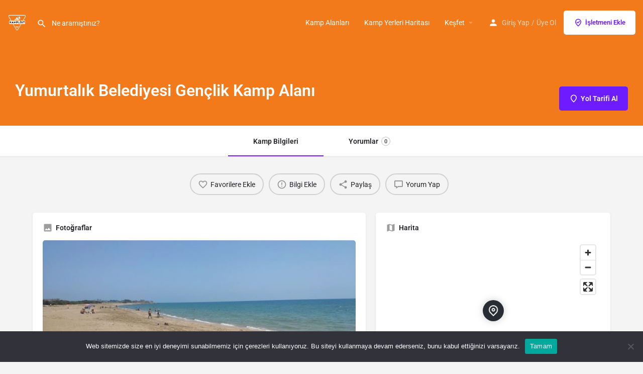

--- FILE ---
content_type: text/html; charset=UTF-8
request_url: https://kamplist.org/kamp-alani/yumurtalik-belediyesi-genclik-kamp-alani/
body_size: 16820
content:
<!DOCTYPE html><html lang="tr"><head><meta charset="UTF-8" /><meta name="viewport" content="width=device-width, initial-scale=1.0, maximum-scale=1.0, user-scalable=no" /><link rel="pingback" href="https://kamplist.org/xmlrpc.php"><link rel="preload" as="font" href="https://kamplist.org/wp-content/themes/my-listing/assets/fonts/GlacialIndifference/Regular.otf" crossorigin><link rel="preload" as="font" href="https://kamplist.org/wp-content/themes/my-listing/assets/fonts/GlacialIndifference/Bold.otf" crossorigin><link rel="preload" as="font" href="https://kamplist.org/wp-content/themes/my-listing/assets/fonts/GlacialIndifference/Italic.otf" crossorigin><meta name='robots' content='index, follow, max-image-preview:large, max-snippet:-1, max-video-preview:-1' /><title>Yumurtalık Belediyesi Gençlik Kamp Alanı Kamp Alanı &#8211; Kamplist</title><meta name="description" content="Yumurtalık Belediyesi Gençlik Kamp Alanı kamp alanına nasıl gidilir? Yumurtalık Belediyesi Gençlik Kamp Alanı kamp alanındaki imkanlar nelerdir? Yumurtalık Belediyesi Gençlik Kamp Alanı kamp yeri hakkında güncel yorumlar!" /><link rel="canonical" href="https://kamplist.org/kamp-alani/yumurtalik-belediyesi-genclik-kamp-alani/" /><meta property="og:locale" content="tr_TR" /><meta property="article:modified_time" content="2022-09-25T13:08:07+00:00" /><meta name="twitter:card" content="summary_large_image" /> <script type="application/ld+json" class="yoast-schema-graph">{"@context":"https://schema.org","@graph":[{"@type":"WebPage","@id":"https://kamplist.org/kamp-alani/yumurtalik-belediyesi-genclik-kamp-alani/","url":"https://kamplist.org/kamp-alani/yumurtalik-belediyesi-genclik-kamp-alani/","name":"Yumurtalık Belediyesi Gençlik Kamp Alanı Kamp Alanı &#8211; Kamplist","isPartOf":{"@id":"https://kamplist.org/#website"},"datePublished":"2022-03-04T19:09:14+00:00","dateModified":"2022-09-25T13:08:07+00:00","description":"Yumurtalık Belediyesi Gençlik Kamp Alanı kamp alanına nasıl gidilir? Yumurtalık Belediyesi Gençlik Kamp Alanı kamp alanındaki imkanlar nelerdir? Yumurtalık Belediyesi Gençlik Kamp Alanı kamp yeri hakkında güncel yorumlar!","breadcrumb":{"@id":"https://kamplist.org/kamp-alani/yumurtalik-belediyesi-genclik-kamp-alani/#breadcrumb"},"inLanguage":"tr","potentialAction":[{"@type":"ReadAction","target":["https://kamplist.org/kamp-alani/yumurtalik-belediyesi-genclik-kamp-alani/"]}]},{"@type":"BreadcrumbList","@id":"https://kamplist.org/kamp-alani/yumurtalik-belediyesi-genclik-kamp-alani/#breadcrumb","itemListElement":[{"@type":"ListItem","position":1,"name":"Anasayfa","item":"https://kamplist.org/"},{"@type":"ListItem","position":2,"name":"Listings","item":"https://kamplist.org/listings/"},{"@type":"ListItem","position":3,"name":"Yumurtalık Belediyesi Gençlik Kamp Alanı"}]},{"@type":"WebSite","@id":"https://kamplist.org/#website","url":"https://kamplist.org/","name":"Kamp Alanları | Ücretsiz Kamp Alanları | Ücretli Kamp Alanları","description":"Türkiye&#039;de bulunan en iyi kamp alanları listesine ulaşabilirsiniz. Ücretli kamp alanları, ücretsiz kamp alanları ve bungalov evleri için göz atın.","publisher":{"@id":"https://kamplist.org/#organization"},"potentialAction":[{"@type":"SearchAction","target":{"@type":"EntryPoint","urlTemplate":"https://kamplist.org/?s={search_term_string}"},"query-input":{"@type":"PropertyValueSpecification","valueRequired":true,"valueName":"search_term_string"}}],"inLanguage":"tr"},{"@type":"Organization","@id":"https://kamplist.org/#organization","name":"Kamplist","url":"https://kamplist.org/","logo":{"@type":"ImageObject","inLanguage":"tr","@id":"https://kamplist.org/#/schema/logo/image/","url":"https://kamplist.org/wp-content/uploads/2022/03/unnamed.webp","contentUrl":"https://kamplist.org/wp-content/uploads/2022/03/unnamed.webp","width":180,"height":180,"caption":"Kamplist"},"image":{"@id":"https://kamplist.org/#/schema/logo/image/"}}]}</script> <link rel='dns-prefetch' href='//api.tiles.mapbox.com' /><link rel='dns-prefetch' href='//cdnjs.cloudflare.com' /><link rel='dns-prefetch' href='//fonts.googleapis.com' /><link rel="alternate" title="oEmbed (JSON)" type="application/json+oembed" href="https://kamplist.org/wp-json/oembed/1.0/embed?url=https%3A%2F%2Fkamplist.org%2Fkamp-alani%2Fyumurtalik-belediyesi-genclik-kamp-alani%2F" /><link rel="alternate" title="oEmbed (XML)" type="text/xml+oembed" href="https://kamplist.org/wp-json/oembed/1.0/embed?url=https%3A%2F%2Fkamplist.org%2Fkamp-alani%2Fyumurtalik-belediyesi-genclik-kamp-alani%2F&#038;format=xml" /><meta property="og:title" content="Yumurtalık Belediyesi Gençlik Kamp Alanı" /><meta property="og:url" content="https://kamplist.org/kamp-alani/yumurtalik-belediyesi-genclik-kamp-alani/" /><meta property="og:site_name" content="Kamp Alanları | Ücretsiz Kamp Alanları | Ücretli Kamp Alanları" /><meta property="og:type" content="profile" /><meta property="og:description" content="Yumurtalık Belediyesi Gençlik Kamp Alanı kamp alanına nasıl gidilir? Yumurtalık Belediyesi Gençlik Kamp Alanı kamp alanındaki imkanlar nelerdir?Şehir merkezine 1 saatlik mesafede yer alan Yumurtalık Belediyesi Gençlik Kampı, sahil kenarındadır. Toplu taşımayla kolayca ulaşabilirsiniz. Mekânda barakalar ve çadır alanları mevcut. Kamp alanından faydalanmak ücretsizdir.WC ve çeşme yerleri mevcut. Yiyecek ve içecek ihtiyaçlarınızı kamp alanına yakın tesislerden karşılayabilirsiniz." /><link data-optimized="2" rel="stylesheet" href="https://kamplist.org/wp-content/litespeed/css/23e97f4711ed9218f16e2d95dfa099ff.css?ver=3187d" /><link rel='preload stylesheet' as='style' onload="this.onload=null;this.rel='stylesheet'" id='wp-block-library-css' href='https://kamplist.org/wp-includes/css/dist/block-library/style.min.css?ver=6.9' type='text/css' media='all' /><link rel='preload stylesheet' as='style' onload="this.onload=null;this.rel='stylesheet'" id='mapbox-gl-css' href='https://api.tiles.mapbox.com/mapbox-gl-js/v1.9.0/mapbox-gl.css?ver=2.8' type='text/css' media='all' /> <script type="text/javascript" src="https://kamplist.org/wp-includes/js/jquery/jquery.min.js?ver=3.7.1" id="jquery-core-js"></script> <script data-optimized="1" type="text/javascript" src="https://kamplist.org/wp-content/litespeed/js/108e1891d04d9448962d9a3d666657c7.js?ver=8eaf1" id="jquery-migrate-js"></script> <script data-optimized="1" type="text/javascript" src="https://kamplist.org/wp-content/litespeed/js/13f23a5295f173278fd10de7c3fe0839.js?ver=7a47b" id="tp-tools-js"></script> <script data-optimized="1" type="text/javascript" src="https://kamplist.org/wp-content/litespeed/js/aae151d759168f5d13723894b5744ed6.js?ver=7ce27" id="revmin-js"></script> <script data-optimized="1" type="text/javascript" src="https://kamplist.org/wp-content/litespeed/js/c48be01647f2238bde542feb37861808.js?ver=a56a3" id="wc-jquery-blockui-js" defer="defer" data-wp-strategy="defer"></script> <script data-optimized="1" type="text/javascript" id="wc-add-to-cart-js-extra">var wc_add_to_cart_params={"ajax_url":"/wp-admin/admin-ajax.php","wc_ajax_url":"/?wc-ajax=%%endpoint%%","i18n_view_cart":"Sepetim","cart_url":"https://kamplist.org/cart/","is_cart":"","cart_redirect_after_add":"no"}</script> <script data-optimized="1" type="text/javascript" src="https://kamplist.org/wp-content/litespeed/js/f5349e086bd503dc69a10d7e6e46f77d.js?ver=f0b72" id="wc-add-to-cart-js" defer="defer" data-wp-strategy="defer"></script> <script data-optimized="1" type="text/javascript" src="https://kamplist.org/wp-content/litespeed/js/54835df4a829be1d5aa40ee7ad5532b2.js?ver=e9e23" id="wc-js-cookie-js" defer="defer" data-wp-strategy="defer"></script> <script data-optimized="1" type="text/javascript" id="woocommerce-js-extra">var woocommerce_params={"ajax_url":"/wp-admin/admin-ajax.php","wc_ajax_url":"/?wc-ajax=%%endpoint%%","i18n_password_show":"\u015eifreyi g\u00f6ster","i18n_password_hide":"\u015eifreyi gizle"}</script> <script data-optimized="1" type="text/javascript" src="https://kamplist.org/wp-content/litespeed/js/b4c22f87cc8972c31f56731297a186c2.js?ver=86ae3" id="woocommerce-js" defer="defer" data-wp-strategy="defer"></script> <script data-optimized="1" type="text/javascript" src="https://kamplist.org/wp-content/litespeed/js/eb43ca95acfa9aa40f4d22fccca42b4f.js?ver=6c736" id="font-awesome-4-shim-js"></script> <link rel="https://api.w.org/" href="https://kamplist.org/wp-json/" /><link rel="EditURI" type="application/rsd+xml" title="RSD" href="https://kamplist.org/xmlrpc.php?rsd" /><meta name="generator" content="WordPress 6.9" /><meta name="generator" content="WooCommerce 10.4.3" /><link rel='shortlink' href='https://kamplist.org/?p=520' /> <script data-optimized="1" type="text/javascript">var MyListing={"Helpers":{},"Handlers":{},"MapConfig":{"ClusterSize":35,"AccessToken":"pk.eyJ1IjoiZWZlbmRpNzgiLCJhIjoiY2wzajM5b3o1MGN2ZjNjbW43Yzc1ZDN4dSJ9.9eTx6EgyCrkATn4YyZ0y9w","Language":!1,"TypeRestrictions":[],"CountryRestrictions":["TR"],"CustomSkins":{}}}</script><script data-optimized="1" type="text/javascript">var CASE27={"ajax_url":"https:\/\/kamplist.org\/wp-admin\/admin-ajax.php","login_url":"https:\/\/kamplist.org\/my-account\/","register_url":"https:\/\/kamplist.org\/my-account\/?register","mylisting_ajax_url":"\/?mylisting-ajax=1","env":"production","ajax_nonce":"77836e3eb5","l10n":{"selectOption":"Bir se\u00e7enek se\u00e7iniz","errorLoading":"\nSonu\u00e7lar y\u00fcklenemedi.","removeAllItems":"T\u00fcm \u00f6\u011feleri kald\u0131r","loadingMore":"Daha fazla sonu\u00e7 y\u00fckleniyor..","noResults":"Sonu\u00e7 bulunamad\u0131","searching":"Aran\u0131yor\u2026","datepicker":{"format":"DD MMMM, YY","timeFormat":"h:mm A","dateTimeFormat":"DD MMMM, YY, h:mm A","timePicker24Hour":!1,"firstDay":1,"applyLabel":"Apply","cancelLabel":"Cancel","customRangeLabel":"Custom Range","daysOfWeek":["Su","Mo","Tu","We","Th","Fr","Sa"],"monthNames":["January","February","March","April","May","June","July","August","September","October","November","December"]},"irreversible_action":"Bu geri d\u00f6n\u00fc\u015f\u00fc olmayan bir eylemdir. Yine de devam etmek istiyor musunuz?","delete_listing_confirm":"Are you sure you want to delete this listing?","copied_to_clipboard":"Copied!","nearby_listings_location_required":"Enter a location to find nearby listings.","nearby_listings_retrieving_location":"Retrieving location...","nearby_listings_searching":"Yak\u0131ndaki kamp alanlar\u0131 aran\u0131yor...","geolocation_failed":"You must enable location to use this feature.","something_went_wrong":"Something went wrong.","all_in_category":"All in \"%s\"","invalid_file_type":"Invalid file type. Accepted types:","file_limit_exceeded":"You have exceeded the file upload limit (%d)."},"woocommerce":[],"map_provider":"mapbox","js_field_html_img":"<div class=\"uploaded-file uploaded-image review-gallery-image job-manager-uploaded-file\">\t<span class=\"uploaded-file-preview\">\t\t\t\t\t<span class=\"job-manager-uploaded-file-preview\">\t\t\t\t<img src=\"\">\t\t\t<\/span>\t\t\t\t<a class=\"remove-uploaded-file review-gallery-image-remove job-manager-remove-uploaded-file\"><i class=\"mi delete\"><\/i><\/a>\t<\/span>\t<input type=\"hidden\" class=\"input-text\" name=\"\" value=\"b64:\"><\/div>","js_field_html":"<div class=\"uploaded-file  review-gallery-image job-manager-uploaded-file\">\t<span class=\"uploaded-file-preview\">\t\t\t\t\t<span class=\"job-manager-uploaded-file-name\">\t\t\t\t<i class=\"mi insert_drive_file uploaded-file-icon\"><\/i>\t\t\t\t<code><\/code>\t\t\t<\/span>\t\t\t\t<a class=\"remove-uploaded-file review-gallery-image-remove job-manager-remove-uploaded-file\"><i class=\"mi delete\"><\/i><\/a>\t<\/span>\t<input type=\"hidden\" class=\"input-text\" name=\"\" value=\"b64:\"><\/div>"}</script> <noscript><style>.woocommerce-product-gallery{ opacity: 1 !important; }</style></noscript><meta name="generator" content="Elementor 3.34.2; features: additional_custom_breakpoints; settings: css_print_method-external, google_font-enabled, font_display-auto"><meta name="generator" content="Powered by Slider Revolution 5.4.8.3 - responsive, Mobile-Friendly Slider Plugin for WordPress with comfortable drag and drop interface." /><link rel="icon" href="https://kamplist.org/wp-content/uploads/2022/04/cropped-Google-play-logo-32x32.png" sizes="32x32" /><link rel="icon" href="https://kamplist.org/wp-content/uploads/2022/04/cropped-Google-play-logo-192x192.png" sizes="192x192" /><link rel="apple-touch-icon" href="https://kamplist.org/wp-content/uploads/2022/04/cropped-Google-play-logo-180x180.png" /><meta name="msapplication-TileImage" content="https://kamplist.org/wp-content/uploads/2022/04/cropped-Google-play-logo-270x270.png" /> <script data-optimized="1" type="text/javascript">function setREVStartSize(e){try{e.c=jQuery(e.c);var i=jQuery(window).width(),t=9999,r=0,n=0,l=0,f=0,s=0,h=0;if(e.responsiveLevels&&(jQuery.each(e.responsiveLevels,function(e,f){f>i&&(t=r=f,l=e),i>f&&f>r&&(r=f,n=e)}),t>r&&(l=n)),f=e.gridheight[l]||e.gridheight[0]||e.gridheight,s=e.gridwidth[l]||e.gridwidth[0]||e.gridwidth,h=i/s,h=h>1?1:h,f=Math.round(h*f),"fullscreen"==e.sliderLayout){var u=(e.c.width(),jQuery(window).height());if(void 0!=e.fullScreenOffsetContainer){var c=e.fullScreenOffsetContainer.split(",");if(c)jQuery.each(c,function(e,i){u=jQuery(i).length>0?u-jQuery(i).outerHeight(!0):u}),e.fullScreenOffset.split("%").length>1&&void 0!=e.fullScreenOffset&&e.fullScreenOffset.length>0?u-=jQuery(window).height()*parseInt(e.fullScreenOffset,0)/100:void 0!=e.fullScreenOffset&&e.fullScreenOffset.length>0&&(u-=parseInt(e.fullScreenOffset,0))}f=u}else void 0!=e.minHeight&&f<e.minHeight&&(f=e.minHeight);e.c.closest(".rev_slider_wrapper").css({height:f})}catch(d){console.log("Failure at Presize of Slider:"+d)}}</script> <style type="text/css" id="mylisting-typography"></style> <script async src="https://www.googletagmanager.com/gtag/js?id=G-S3P2FCDEVL"></script> <script>window.dataLayer = window.dataLayer || [];
  function gtag(){dataLayer.push(arguments);}
  gtag('js', new Date());

  gtag('config', 'G-S3P2FCDEVL');</script> </head><body data-rsssl=1 class="wp-singular job_listing-template-default single single-job_listing postid-520 wp-theme-my-listing theme-my-listing cookies-not-set woocommerce-no-js my-listing single-listing type-place cover-style-none elementor-default elementor-kit-5"><div id="c27-site-wrapper"><div class="loader-bg main-loader site-logo-loader" style="background-color: #202125;">
<img data-lazyloaded="1" src="[data-uri]" data-src="https://kamplist.org/wp-content/uploads/2022/04/kamplist-site-logo.png"><noscript><img src="https://kamplist.org/wp-content/uploads/2022/04/kamplist-site-logo.png"></noscript></div><header class="c27-main-header header header-style-default header-dark-skin header-scroll-dark-skin hide-until-load header-scroll-hide header-fixed header-menu-right"><div class="header-skin"></div><div class="header-container"><div class="header-top container-fluid"><div class="header-left"><div class="mobile-menu">
<a href="#main-menu"><div class="mobile-menu-lines"><i class="mi menu"></i></div>
</a></div><div class="logo">
<a href="https://kamplist.org/" class="static-logo">
<img data-lazyloaded="1" src="[data-uri]" data-src="https://kamplist.org/wp-content/uploads/2022/04/kamplist-site-logo.png"
alt=""><noscript><img src="https://kamplist.org/wp-content/uploads/2022/04/kamplist-site-logo.png"
alt=""></noscript>
</a></div><div class="quick-search-instance text-left" id="c27-header-search-form" data-focus="default"><form action="https://kamplist.org/alanlar/" method="GET"><div class="dark-forms header-search  search-shortcode-light">
<i class="mi search"></i>
<input type="search" placeholder="Ne aramıştınız?" name="search_keywords" autocomplete="off"><div class="instant-results"><ul class="instant-results-list ajax-results"></ul>
<button type="submit" class="buttons full-width button-5 search view-all-results all-results">
<i class="mi search"></i>Tüm sonuçları görüntüle				</button>
<button type="submit" class="buttons full-width button-5 search view-all-results no-results">
<i class="mi search"></i>Sonuç bulunamadı				</button><div class="loader-bg"><div class="paper-spinner center-vh" style="width: 24px; height: 24px;"><div class="spinner-container active"><div class="spinner-layer layer-1" style="border-color: #777;"><div class="circle-clipper left"><div class="circle" style="border-width: 2.5px;"></div></div><div class="gap-patch"><div class="circle" style="border-width: 2.5px;"></div></div><div class="circle-clipper right"><div class="circle" style="border-width: 2.5px;"></div></div></div></div></div></div></div></div></form></div></div><div class="header-center"><div class="i-nav"><div class="mobile-nav-head"><div class="mnh-close-icon">
<a href="#close-main-menu">
<i class="mi close"></i>
</a></div></div><ul id="menu-main-menu" class="main-menu main-nav"><li id="menu-item-178" class="menu-item menu-item-type-post_type menu-item-object-page menu-item-home menu-item-178"><a href="https://kamplist.org/"><i class="icon-places-home-3"></i> Kamp Alanları</a></li><li id="menu-item-3106" class="menu-item menu-item-type-post_type menu-item-object-page menu-item-3106"><a href="https://kamplist.org/kamp-yerleri-haritasi/"><i class="icon-location-map-1"></i> Kamp Yerleri Haritası</a></li><li id="menu-item-193" class="menu-item menu-item-type-custom menu-item-object-custom menu-item-has-children menu-item-193"><a href="#"><i class="icon-box-2"></i> Keşfet</a><div class="submenu-toggle"><i class="material-icons arrow_drop_down"></i></div><ul class="sub-menu i-dropdown"><li id="menu-item-264" class="menu-item menu-item-type-custom menu-item-object-custom menu-item-264"><a href="https://www.instagram.com/kamplistem/">Instagram</a></li><li id="menu-item-195" class="menu-item menu-item-type-post_type menu-item-object-page menu-item-195"><a href="https://kamplist.org/kamp-alani-ekle/">Ücretsiz Kamp Alanı Ekle</a></li><li id="menu-item-256" class="menu-item menu-item-type-post_type menu-item-object-page menu-item-256"><a href="https://kamplist.org/hakkimizda/">Hakkımızda</a></li><li id="menu-item-196" class="menu-item menu-item-type-post_type menu-item-object-page menu-item-196"><a href="https://kamplist.org/my-account/">Gösterge Paneli</a></li></ul></li></ul><div class="mobile-nav-button"><div class="header-button">
<a href="https://kamplist.org/isletmeni-ekle/" class="buttons button-1">
<i class="icon-location-pin-check-2"></i> İşletmeni Ekle	</a></div></div></div><div class="i-nav-overlay"></div></div><div class="header-right"><div class="user-area signin-area">
<i class="mi person user-area-icon"></i>
<a href="https://kamplist.org/my-account/">
Giriş Yap						</a>
<span> / </span>
<a href="https://kamplist.org/my-account/?register">
Üye Ol							</a></div><div class="mob-sign-in">
<a href="https://kamplist.org/my-account/"><i class="mi person"></i></a></div><div class="header-button">
<a href="https://kamplist.org/isletmeni-ekle/" class="buttons button-1">
<i class="icon-location-pin-check-2"></i> İşletmeni Ekle	</a></div><div class="search-trigger" data-toggle="modal" data-target="#quicksearch-mobile-modal">
<a href="#"><i class="mi search"></i></a></div></div></div></div></header><div class="single-job-listing listing-no-logo" id="c27-single-listing">
<input type="hidden" id="case27-post-id" value="520">
<input type="hidden" id="case27-author-id" value="1"><section class="featured-section profile-cover profile-cover-no-img"><div class="overlay"
style="background-color: #242429;
opacity: 0.4;"
></div><div class="main-info-desktop"><div class="container listing-main-info"><div class="col-md-6"><div class="profile-name no-tagline no-rating"><h1 class="case27-primary-text">
Yumurtalık Belediyesi Gençlik Kamp Alanı</h1><div class="pa-below-title"></div></div></div><div class="col-md-6"><div class="listing-main-buttons detail-count-2"><ul><li id="cta-1527d9" class="lmb-calltoaction ml-track-btn">
<a href="http://maps.google.com/maps?daddr=36.770826387619884%2C+35.76590471509624" target="_blank">
<i class="icon-location-pin-add-2"></i>    	<span>Yol Tarifi Al</span>
</a></li></ul></div></div></div></div></section><div class="main-info-mobile"></div><div class="profile-header"><div class="container"><div class="row"><div class="col-md-12"><div class="profile-menu"><ul class="cts-carousel"><li>
<a id="listing_tab_kamp-bilgileri_toggle" data-section-id="kamp-bilgileri" class="listing-tab-toggle toggle-tab-type-main" data-options="{}">
Kamp Bilgileri
</a></li><li>
<a id="listing_tab_yorumlar_toggle" data-section-id="yorumlar" class="listing-tab-toggle toggle-tab-type-comments" data-options="{}">
Yorumlar
<span class="items-counter">0</span>
</a></li><li class="cts-prev">prev</li><li class="cts-next">next</li></ul></div></div></div></div></div><div class="container qla-container"><div class="quick-listing-actions"><ul class="cts-carousel"><li id="qa-eeedfc" class=" ml-track-btn">
<a
href="#"
class="mylisting-bookmark-item "
data-listing-id="520"
data-label="Favorilere Ekle"
data-active-label="Favorilerim"
onclick="MyListing.Handlers.Bookmark_Button(event, this)"
>
<i class="mi favorite_border"></i>    	<span class="action-label">Favorilere Ekle</span>
</a></li><li id="qa-f7647b" class="">
<a href="https://kamplist.org/my-account/">
<i class="mi error_outline"></i>    	<span>Bilgi Ekle</span>
</a></li><li id="qa-3b0e15" class=" ml-track-btn">
<a href="#" id="qa-3b0e15-dd" data-toggle="modal" data-target="#social-share-modal">
<i class="mi share"></i>        <span>Paylaş</span>
</a></li><li id="qa-05d935" class=" ml-track-btn">
<a href="#" class="show-review-form">
<i class="icon-chat-bubble-square-1"></i>    	<span>Yorum Yap</span>
</a></li><li class="cts-prev">prev</li><li class="cts-next">next</li></ul></div></div><div class="tab-content listing-tabs"><section class="profile-body listing-tab tab-hidden tab-type-main tab-layout-content-sidebar pre-init" id="listing_tab_kamp-bilgileri"><div class="container tab-template-content-sidebar"><div class="row "><div class="col-md-7"><div class="row cts-column-wrapper cts-left-column"><div class="col-md-12 block-type-gallery block-field-job_gallery" id="block_LI6JHZd"><div class="element slider-padding gallery-block"><div class="pf-head"><div class="title-style-1">
<i class="mi insert_photo"></i><h5>Fotoğraflar</h5></div></div><div class="pf-body"><div class="gallerySlider car-slider"><div class="owl-carousel galleryPreview photoswipe-gallery">
<a class="item photoswipe-item" href="https://kamplist.org/wp-content/uploads/2022/03/yumurtalik-dd.jpg">
<img data-lazyloaded="1" src="[data-uri]" data-src="https://kamplist.org/wp-content/uploads/2022/03/yumurtalik-dd.jpg" alt=""><noscript><img src="https://kamplist.org/wp-content/uploads/2022/03/yumurtalik-dd.jpg" alt=""></noscript>
</a></div></div></div></div></div><div class="col-md-12 block-type-text block-field-job_description" id="block_CVGK4EV"><div class="element content-block wp-editor-content"><div class="pf-head"><div class="title-style-1">
<i class="mi view_headline"></i><h5>Açıklama</h5></div></div><div class="pf-body"><p>Yumurtalık Belediyesi Gençlik Kamp Alanı kamp alanına nasıl gidilir? Yumurtalık Belediyesi Gençlik Kamp Alanı kamp alanındaki imkanlar nelerdir?</p><p>Şehir merkezine 1 saatlik mesafede yer alan Yumurtalık Belediyesi Gençlik Kampı, sahil kenarındadır. Toplu taşımayla kolayca ulaşabilirsiniz. Mekânda barakalar ve çadır alanları mevcut. Kamp alanından faydalanmak ücretsizdir.</p><p>WC ve çeşme yerleri mevcut. Yiyecek ve içecek ihtiyaçlarınızı kamp alanına yakın tesislerden karşılayabilirsiniz.</p></div></div></div><div class="col-md-12 block-type-tags" id="block_vasGJZS"><div class="element"><div class="pf-head"><div class="title-style-1">
<i class="mi view_module"></i><h5>İmkanlar</h5></div></div><div class="pf-body"><ul class="outlined-list details-list social-nav item-count-9"><li class="li_5nFzKjF">
<a href="https://kamplist.org/etiket/cadir-kampi/" >
<i class="mi bookmark_border" style=""></i>
<span>Çadır Kampı</span>
</a></li><li class="li_o2FZRax">
<a href="https://kamplist.org/etiket/cesme/" >
<i class="mi bookmark_border" style=""></i>
<span>Çeşme</span>
</a></li><li class="li_HoDnk6l">
<a href="https://kamplist.org/etiket/deniz/" >
<i class="mi bookmark_border" style=""></i>
<span>Deniz</span>
</a></li><li class="li_BBk030Z">
<a href="https://kamplist.org/etiket/karavan-kampi/" >
<i class="mi bookmark_border" style=""></i>
<span>Karavan Kampı</span>
</a></li><li class="li_f34GuVx">
<a href="https://kamplist.org/etiket/market/" >
<i class="mi bookmark_border" style=""></i>
<span>Market</span>
</a></li><li class="li_igEmaiu">
<a href="https://kamplist.org/etiket/sahil/" >
<i class="mi bookmark_border" style=""></i>
<span>Sahil</span>
</a></li><li class="li_pO04JMW">
<a href="https://kamplist.org/etiket/toplu-tasima/" >
<i class="mi bookmark_border" style=""></i>
<span>Toplu Taşıma</span>
</a></li><li class="li_mUt4LOE">
<a href="https://kamplist.org/etiket/trekking/" >
<i class="mi bookmark_border" style=""></i>
<span>Trekking</span>
</a></li><li class="li_8K57w4J">
<a href="https://kamplist.org/etiket/tuvalet/" >
<i class="mi bookmark_border" style=""></i>
<span>Tuvalet</span>
</a></li></ul></div></div></div></div></div><div class="col-md-5"><div class="row cts-column-wrapper cts-right-column"><div class="col-md-12 block-type-location block-field-job_location" id="block_nEnjJxz"><div class="element map-block"><div class="pf-head"><div class="title-style-1">
<i class="mi map"></i><h5>Harita</h5></div></div><div class="pf-body"><div class="contact-map"><div class="c27-map map" data-options="{&quot;items_type&quot;:&quot;custom-locations&quot;,&quot;marker_type&quot;:&quot;basic&quot;,&quot;locations&quot;:[{&quot;marker_lat&quot;:&quot;36.77082638762&quot;,&quot;marker_lng&quot;:&quot;35.765904715096&quot;,&quot;address&quot;:&quot;36.770826387619884, 35.76590471509624&quot;,&quot;marker_image&quot;:{&quot;url&quot;:&quot;https:\/\/kamplist.org\/wp-content\/themes\/my-listing\/assets\/images\/marker.jpg&quot;}}],&quot;skin&quot;:&quot;skin3&quot;,&quot;zoom&quot;:11,&quot;draggable&quot;:true}"></div><div class="c27-map-listings hide"></div></div><div class="map-block-address"><p>36.770826387619884, 35.76590471509624</p><div class="location-address">
<a href="http://maps.google.com/maps?daddr=36.770826387619884%2C+35.76590471509624" target="_blank">
Yol Tarifi Al						</a></div></div></div></div></div><div class="col-md-12 block-type-categories" id="block_tfWeL1j"><div class="element"><div class="pf-head"><div class="title-style-1">
<i class="mi view_module"></i><h5>Kategoriler</h5></div></div><div class="pf-body"><div class="listing-details item-count-1"><ul><li>
<a href="https://kamplist.org/kamp-alanlari/ucretsiz-kamp-alanlari/" >
<span class="cat-icon" style="background-color: #039930;">
<i class="icon-travel-camping" style="color: #fff; "></i>
</span>
<span class="category-name">Ücretsiz Kamp Alanları</span>
</a></li></ul></div></div></div></div><div class="col-md-12 block-type-text block-field-sehir-onemli-not-ekle" id="block_iGSUakE"><div class="element content-block wp-editor-content"><div class="pf-head"><div class="title-style-1">
<i class=""></i><h5></h5></div></div><div class="pf-body"><h2 style="font-size: 24px"><a href="https://kamplist.org/adana-kamp-alanlari/">Adana Kamp Alanları</a></h2><p>Adana'da kamp deneyimi yaşamak isteyenler için Adana’nın hem ücretsiz kamp alanlarını, hem de ücretli kamp alanlarını sizler için listeledik. Birbirinden güzel diğer <a href="https://kamplist.org/adana-kamp-alanlari/"><span style="color: #ff0000"><strong>Adana kamp alanları</strong></span></a> listemizden inceleyebilirsiniz.</p></div></div></div></div></div></div></div></section><section class="profile-body listing-tab tab-hidden tab-type-comments tab-layout-masonry pre-init" id="listing_tab_yorumlar"><div><div class="container"><div class="row"><div class="col-md-7 comments-list-wrapper" data-current-page="0" data-page-count="0"><div class="no-results-wrapper">
<i class="no-results-icon material-icons mood_bad"></i><li class="no_job_listings_found">Henüz yorum yok.</li></div></div><div class="col-md-5"><div><div class="element"><div class="pf-head"><div class="title-style-1">
<i class="mi chat_bubble_outline"></i><h5>Yorum Ekle</h5></div></div><div class="pf-body"><div class="sidebar-comment-form"><div class=""><div id="respond" class="comment-respond"><h3 id="reply-title" class="comment-reply-title">Bir yanıt yazın &middot; <span><a rel="nofollow" id="cancel-comment-reply-link" href="/kamp-alani/yumurtalik-belediyesi-genclik-kamp-alani/#respond" style="display:none;">Yanıtı iptal et</a></span></h3><form action="https://kamplist.org/wp-comments-post.php" method="post" id="commentform" class="comment-form"><p class="comment-notes"><span id="email-notes">E-posta adresiniz yayınlanmayacak.</span> <span class="required-field-message">Gerekli alanlar <span class="required">*</span> ile işaretlenmişlerdir</span></p><div class="form-group form-group-review-ratings rating-mode-5"><div class="rating-category-field rating-category-field-rating"><div class="rating-category-label">Genel Değerlendirme</div><div class="rating-number form-group c27-rating-field"><p class="clasificacion">
<input id="rating_rating_10" type="radio" name="rating_star_rating" value="10" ><label for="rating_rating_10" class=""><i class="mi star_border "></i></label><input id="rating_rating_8" type="radio" name="rating_star_rating" value="8" ><label for="rating_rating_8" class=""><i class="mi star_border "></i></label><input id="rating_rating_6" type="radio" name="rating_star_rating" value="6" ><label for="rating_rating_6" class=""><i class="mi star_border "></i></label><input id="rating_rating_4" type="radio" name="rating_star_rating" value="4" ><label for="rating_rating_4" class=""><i class="mi star_border "></i></label><input id="rating_rating_2" type="radio" name="rating_star_rating" value="2" ><label for="rating_rating_2" class=""><i class="mi star_border "></i></label></p></div></div></div><div class="form-group">
<label>Ad Soyad</label>
<input name="author" type="text" value="" required="required" placeholder="Adınız"></div><div class="form-group">
<label>E-posta</label>
<input name="email" type="email" value="" required="required" placeholder="Mail adresiniz"></div><div class="form-group">
<label>Yorumunuz</label><textarea rows="5" name="comment" required="required" placeholder="Yorumunuz..."></textarea></div><div class="comment-form-cookies-consent md-checkbox">
<input id="wp-comment-cookies-consent" name="wp-comment-cookies-consent" type="checkbox" value="yes" >
<label for="wp-comment-cookies-consent">Adımı, e-postamı ve web sitemi bir sonraki yorumum için bu tarayıcıya kaydet.</label></div>
<button name="submit" type="submit" class="buttons button-2 full-width">
Yorum Yap															</button><p class="form-submit"><input name="submit" type="submit" id="submit" class="hide" value="Yorum gönder" /> <input type='hidden' name='comment_post_ID' value='520' id='comment_post_ID' />
<input type='hidden' name='comment_parent' id='comment_parent' value='0' /></p></form></div></div></div></div></div></div></div></div></div></div></section></div></div></div><div id="quick-view" class="modal modal-27 quick-view-modal c27-quick-view-modal" role="dialog"><div class="container"><div class="modal-dialog"><div class="modal-content"></div></div></div><div class="loader-bg"><div class="paper-spinner center-vh" style="width: 28px; height: 28px;"><div class="spinner-container active"><div class="spinner-layer layer-1" style="border-color: #ddd;"><div class="circle-clipper left"><div class="circle" style="border-width: 3px;"></div></div><div class="gap-patch"><div class="circle" style="border-width: 3px;"></div></div><div class="circle-clipper right"><div class="circle" style="border-width: 3px;"></div></div></div></div></div></div></div><div id="comparison-view" class="modal modal-27" role="dialog"><div class="modal-dialog"><div class="modal-content"></div></div><div class="loader-bg"><div class="paper-spinner center-vh" style="width: 28px; height: 28px;"><div class="spinner-container active"><div class="spinner-layer layer-1" style="border-color: #ddd;"><div class="circle-clipper left"><div class="circle" style="border-width: 3px;"></div></div><div class="gap-patch"><div class="circle" style="border-width: 3px;"></div></div><div class="circle-clipper right"><div class="circle" style="border-width: 3px;"></div></div></div></div></div></div></div><div id="wc-cart-modal" class="modal modal-27" role="dialog"><div class="modal-dialog modal-md"><div class="modal-content"><div class="sign-in-box"><div class="widget woocommerce widget_shopping_cart"><h2 class="widgettitle">Sepet</h2><div class="widget_shopping_cart_content"></div></div></div></div></div></div><div class="pswp" tabindex="-1" role="dialog" aria-hidden="true"><div class="pswp__bg"></div><div class="pswp__scroll-wrap"><div class="pswp__container"><div class="pswp__item"></div><div class="pswp__item"></div><div class="pswp__item"></div></div><div class="pswp__ui pswp__ui--hidden"><div class="pswp__top-bar"><div class="pswp__counter"></div>
<button class="pswp__button pswp__button--close" title="Close (Esc)"></button>
<button class="pswp__button pswp__button--share" title="Share"></button>
<button class="pswp__button pswp__button--fs" title="Toggle fullscreen"></button>
<button class="pswp__button pswp__button--zoom" title="Zoom in/out"></button><div class="pswp__preloader"><div class="pswp__preloader__icn"><div class="pswp__preloader__cut"><div class="pswp__preloader__donut"></div></div></div></div></div><div class="pswp__share-modal pswp__share-modal--hidden pswp__single-tap"><div class="pswp__share-tooltip"></div></div>
<button class="pswp__button pswp__button--arrow--left" title="Previous (arrow left)">
</button>
<button class="pswp__button pswp__button--arrow--right" title="Next (arrow right)">
</button><div class="pswp__caption"><div class="pswp__caption__center"></div></div></div></div></div><script id="mylisting-dialog-template" type="text/template"><div class="mylisting-dialog-wrapper">
		<div class="mylisting-dialog">
			<div class="mylisting-dialog--message"></div><!--
			 --><div class="mylisting-dialog--actions">
				<div class="mylisting-dialog--dismiss mylisting-dialog--action">Dismiss</div>
				<div class="mylisting-dialog--loading mylisting-dialog--action hide">
					
<div class="paper-spinner " style="width: 24px; height: 24px;">
	<div class="spinner-container active">
		<div class="spinner-layer layer-1" style="border-color: #777;">
			<div class="circle-clipper left">
				<div class="circle" style="border-width: 2.5px;"></div>
			</div><div class="gap-patch">
				<div class="circle" style="border-width: 2.5px;"></div>
			</div><div class="circle-clipper right">
				<div class="circle" style="border-width: 2.5px;"></div>
			</div>
		</div>
	</div>
</div>				</div>
			</div>
		</div>
	</div></script> <a href="#" class="back-to-top">
<i class="mi keyboard_arrow_up"></i>
</a><div id="quicksearch-mobile-modal" class="modal modal-27"><div class="modal-dialog modal-md"><div class="modal-content">
<button type="button" class="close" data-dismiss="modal" aria-label="Close">
<span aria-hidden="true">&times;</span>
</button><div class="quick-search-instance text-left" id="quicksearch-mobile" data-focus="always"><form action="https://kamplist.org/alanlar/" method="GET"><div class="dark-forms header-search  search-shortcode-light">
<i class="mi search"></i>
<input type="search" placeholder="Ne aramıştınız?" name="search_keywords" autocomplete="off"><div class="instant-results"><ul class="instant-results-list ajax-results"></ul>
<button type="submit" class="buttons full-width button-5 search view-all-results all-results">
<i class="mi search"></i>Tüm sonuçları görüntüle				</button>
<button type="submit" class="buttons full-width button-5 search view-all-results no-results">
<i class="mi search"></i>Sonuç bulunamadı				</button><div class="loader-bg"><div class="paper-spinner center-vh" style="width: 24px; height: 24px;"><div class="spinner-container active"><div class="spinner-layer layer-1" style="border-color: #777;"><div class="circle-clipper left"><div class="circle" style="border-width: 2.5px;"></div></div><div class="gap-patch"><div class="circle" style="border-width: 2.5px;"></div></div><div class="circle-clipper right"><div class="circle" style="border-width: 2.5px;"></div></div></div></div></div></div></div></div></form></div></div></div></div><div id="social-share-modal" class="social-share-modal modal modal-27"><ul class="share-options" aria-labelledby="qa-3b0e15-dd"><li><a href="http://www.facebook.com/share.php?u=https%3A%2F%2Fkamplist.org%2Fkamp-alani%2Fyumurtalik-belediyesi-genclik-kamp-alani%2F&#038;title=Yumurtal%C4%B1k+Belediyesi+Gen%C3%A7lik+Kamp+Alan%C4%B1&#038;description=Yumurtal%C4%B1k+Belediyesi+Gen%C3%A7lik+Kamp+Alan%C4%B1+kamp+alan%C4%B1na+nas%C4%B1l+gidilir%3F+Yumurtal%C4%B1k+Belediyesi+Gen%C3%A7lik+Kamp+Alan%C4%B1+kamp+alan%C4%B1ndaki+imkanlar+nelerdir%3F%C5%9Eehir+merkezine+1+saatlik+mesafede+yer+alan+Yumurtal%C4%B1k+Belediyesi+Gen%C3%A7lik+Kamp%C4%B1%2C+sahil+kenar%C4%B1ndad%C4%B1r.+Toplu+ta%C5%9F%C4%B1mayla+kolayca+ula%C5%9Fabilirsiniz.+Mek%C3%A2nda+barakalar+ve+%C3%A7ad%C4%B1r+alanlar%C4%B1+mevcut.+Kamp+alan%C4%B1ndan+faydalanmak+%C3%BCcretsizdir.WC+ve+%C3%A7e%C5%9Fme+yerleri+mevcut.+Yiyecek+ve+i%C3%A7ecek+ihtiya%C3%A7lar%C4%B1n%C4%B1z%C4%B1+kamp+alan%C4%B1na+yak%C4%B1n+tesislerden+kar%C5%9F%C4%B1layabilirsiniz." class="cts-open-popup">
<i class="fa fa-facebook" style="background-color: #3b5998;"></i>
Facebook		</a></li><li><a href="http://twitter.com/share?text=Yumurtal%C4%B1k+Belediyesi+Gen%C3%A7lik+Kamp+Alan%C4%B1&#038;url=https%3A%2F%2Fkamplist.org%2Fkamp-alani%2Fyumurtalik-belediyesi-genclik-kamp-alani%2F" class="cts-open-popup">
<i class="fa fa-twitter" style="background-color: #4099FF;"></i>
Twitter		</a></li><li><a href="https://api.whatsapp.com/send?text=Yumurtal%C4%B1k+Belediyesi+Gen%C3%A7lik+Kamp+Alan%C4%B1+https%3A%2F%2Fkamplist.org%2Fkamp-alani%2Fyumurtalik-belediyesi-genclik-kamp-alani%2F" class="cts-open-popup">
<i class="fa fa-whatsapp" style="background-color: #128c7e;"></i>
WhatsApp		</a></li><li><a href="https://telegram.me/share/url?url=https://kamplist.org/kamp-alani/yumurtalik-belediyesi-genclik-kamp-alani/&#038;text=Yumurtalık%20Belediyesi%20Gençlik%20Kamp%20Alanı" class="cts-open-popup">
<i class="fa fa-telegram" style="background-color: #0088cc;"></i>
Telegram		</a></li><li><a href="http://www.linkedin.com/shareArticle?mini=true&#038;url=https%3A%2F%2Fkamplist.org%2Fkamp-alani%2Fyumurtalik-belediyesi-genclik-kamp-alani%2F&#038;title=Yumurtal%C4%B1k+Belediyesi+Gen%C3%A7lik+Kamp+Alan%C4%B1" class="cts-open-popup">
<i class="fa fa-linkedin" style="background-color: #0077B5;"></i>
LinkedIn		</a></li><li><a href="http://www.tumblr.com/share?v=3&#038;u=https%3A%2F%2Fkamplist.org%2Fkamp-alani%2Fyumurtalik-belediyesi-genclik-kamp-alani%2F&#038;t=Yumurtal%C4%B1k+Belediyesi+Gen%C3%A7lik+Kamp+Alan%C4%B1" class="cts-open-popup">
<i class="fa fa-tumblr" style="background-color: #35465c;"></i>
Tumblr		</a></li><li><a href="http://vk.com/share.php?url=https%3A%2F%2Fkamplist.org%2Fkamp-alani%2Fyumurtalik-belediyesi-genclik-kamp-alani%2F&#038;title=Yumurtal%C4%B1k+Belediyesi+Gen%C3%A7lik+Kamp+Alan%C4%B1" class="cts-open-popup">
<i class="fa fa-vk" style="background-color: #5082b9;"></i>
VKontakte		</a></li><li><a href="mailto:?subject=%5BKamp%20Alanlar%C4%B1%20%7C%20%C3%9Ccretsiz%20Kamp%20Alanlar%C4%B1%20%7C%20%C3%9Ccretli%20Kamp%20Alanlar%C4%B1%5D%20Yumurtal%C4%B1k%20Belediyesi%20Gen%C3%A7lik%20Kamp%20Alan%C4%B1&#038;body=https%3A%2F%2Fkamplist.org%2Fkamp-alani%2Fyumurtalik-belediyesi-genclik-kamp-alani%2F" class="">
<i class="fa fa-envelope-o" style="background-color: #e74c3c;"></i>
Mail		</a></li><li><a class="c27-copy-link" href="https://kamplist.org/kamp-alani/yumurtalik-belediyesi-genclik-kamp-alani/" title="Copy link"><i class="fa fa-clone" style="background-color:#95a5a6;"></i><span>Copy link</span></a></li></ul></div> <script id="case27-basic-marker-template" type="text/template"><a href="#" class="marker-icon">
		<div class="marker-img" style="background-image: url({{marker-bg}});"></div>
	</a></script> <script id="case27-traditional-marker-template" type="text/template"><div class="cts-marker-pin">
		<img src="https://kamplist.org/wp-content/themes/my-listing/assets/images/pin.png">
	</div></script> <script id="case27-user-location-marker-template" type="text/template"><div class="cts-geoloc-marker"></div></script> <script id="case27-marker-template" type="text/template"><a href="#" class="marker-icon {{listing-id}}">
		{{icon}}
		<div class="marker-img" style="background-image: url({{marker-bg}});"></div>
	</a></script><script type="speculationrules">{"prefetch":[{"source":"document","where":{"and":[{"href_matches":"/*"},{"not":{"href_matches":["/wp-*.php","/wp-admin/*","/wp-content/uploads/*","/wp-content/*","/wp-content/plugins/*","/wp-content/themes/my-listing/*","/*\\?(.+)"]}},{"not":{"selector_matches":"a[rel~=\"nofollow\"]"}},{"not":{"selector_matches":".no-prefetch, .no-prefetch a"}}]},"eagerness":"conservative"}]}</script> <script type="application/ld+json">{
    "@context": "http://www.schema.org",
    "@type": "LocalBusiness",
    "@id": "https://kamplist.org/kamp-alani/yumurtalik-belediyesi-genclik-kamp-alani/",
    "name": "Yumurtal\u0131k Belediyesi Gen\u00e7lik Kamp Alan\u0131",
    "legalName": "Yumurtal\u0131k Belediyesi Gen\u00e7lik Kamp Alan\u0131",
    "description": "<p>Yumurtal\u0131k Belediyesi Gen\u00e7lik Kamp Alan\u0131 kamp alan\u0131na nas\u0131l gidilir? Yumurtal\u0131k Belediyesi Gen\u00e7lik Kamp Alan\u0131 kamp alan\u0131ndaki imkanlar nelerdir?</p>\n<p>\u015eehir merkezine 1 saatlik mesafede yer alan Yumurtal\u0131k Belediyesi Gen\u00e7lik Kamp\u0131, sahil kenar\u0131ndad\u0131r. Toplu ta\u015f\u0131mayla kolayca ula\u015fabilirsiniz. Mek\u00e2nda barakalar ve \u00e7ad\u0131r alanlar\u0131 mevcut. Kamp alan\u0131ndan faydalanmak \u00fccretsizdir.</p>\n<p>WC ve \u00e7e\u015fme yerleri mevcut. Yiyecek ve i\u00e7ecek ihtiya\u00e7lar\u0131n\u0131z\u0131 kamp alan\u0131na yak\u0131n tesislerden kar\u015f\u0131layabilirsiniz.</p>\n",
    "url": "https://kamplist.org/kamp-alani/yumurtalik-belediyesi-genclik-kamp-alani/",
    "email": "kamp@kamplist.org",
    "photo": [
        "https://kamplist.org/wp-content/uploads/2022/03/yumurtalik-dd.jpg"
    ],
    "image": [
        "https://kamplist.org/wp-content/uploads/2022/03/yumurtalik-dd.jpg"
    ],
    "photos": [
        "https://kamplist.org/wp-content/uploads/2022/03/yumurtalik-dd.jpg"
    ],
    "hasMap": "https://www.google.com/maps/@36.77082638762,35.765904715096z",
    "address": "36.770826387619884, 35.76590471509624",
    "contactPoint": {
        "@type": "ContactPoint",
        "contactType": "customer support",
        "email": "kamp@kamplist.org"
    },
    "geo": {
        "@type": "GeoCoordinates",
        "latitude": "36.77082638762",
        "longitude": "35.765904715096"
    }
}</script> <script>const lazyloadRunObserver=()=>{const lazyloadBackgrounds=document.querySelectorAll(`.e-con.e-parent:not(.e-lazyloaded)`);const lazyloadBackgroundObserver=new IntersectionObserver((entries)=>{entries.forEach((entry)=>{if(entry.isIntersecting){let lazyloadBackground=entry.target;if(lazyloadBackground){lazyloadBackground.classList.add('e-lazyloaded')}
lazyloadBackgroundObserver.unobserve(entry.target)}})},{rootMargin:'200px 0px 200px 0px'});lazyloadBackgrounds.forEach((lazyloadBackground)=>{lazyloadBackgroundObserver.observe(lazyloadBackground)})};const events=['DOMContentLoaded','elementor/lazyload/observe',];events.forEach((event)=>{document.addEventListener(event,lazyloadRunObserver)})</script> <script data-optimized="1" type='text/javascript'>(function(){var c=document.body.className;c=c.replace(/woocommerce-no-js/,'woocommerce-js');document.body.className=c})()</script> <script data-optimized="1" type="text/javascript" src="https://kamplist.org/wp-content/litespeed/js/4fcb05ebabafd7dbc0938610e2a2f36b.js?ver=6f076" id="wp-hooks-js"></script> <script data-optimized="1" type="text/javascript" src="https://kamplist.org/wp-content/litespeed/js/cfbe0c67fc678e48020a9b362d43e1ca.js?ver=2211b" id="wp-i18n-js"></script> <script data-optimized="1" type="text/javascript" id="wp-i18n-js-after">wp.i18n.setLocaleData({'text direction\u0004ltr':['ltr']})</script> <script data-optimized="1" type="text/javascript" src="https://kamplist.org/wp-content/litespeed/js/e078f8575fe443aaac5ea27989e78552.js?ver=3e35a" id="swv-js"></script> <script data-optimized="1" type="text/javascript" id="contact-form-7-js-translations">(function(domain,translations){var localeData=translations.locale_data[domain]||translations.locale_data.messages;localeData[""].domain=domain;wp.i18n.setLocaleData(localeData,domain)})("contact-form-7",{"translation-revision-date":"2026-01-19 21:19:08+0000","generator":"GlotPress\/4.0.3","domain":"messages","locale_data":{"messages":{"":{"domain":"messages","plural-forms":"nplurals=2; plural=n > 1;","lang":"tr"},"This contact form is placed in the wrong place.":["Bu ileti\u015fim formu yanl\u0131\u015f yere yerle\u015ftirilmi\u015f."],"Error:":["Hata:"]}},"comment":{"reference":"includes\/js\/index.js"}})</script> <script data-optimized="1" type="text/javascript" id="contact-form-7-js-before">var wpcf7={"api":{"root":"https:\/\/kamplist.org\/wp-json\/","namespace":"contact-form-7\/v1"},"cached":1}</script> <script data-optimized="1" type="text/javascript" src="https://kamplist.org/wp-content/litespeed/js/cb31e8c2bc1f39988fc27b7c9d267333.js?ver=fc977" id="contact-form-7-js"></script> <script data-optimized="1" type="text/javascript" id="cookie-notice-front-js-before">var cnArgs={"ajaxUrl":"https:\/\/kamplist.org\/wp-admin\/admin-ajax.php","nonce":"cd08b9d829","hideEffect":"fade","position":"bottom","onScroll":!1,"onScrollOffset":100,"onClick":!1,"cookieName":"cookie_notice_accepted","cookieTime":31536000,"cookieTimeRejected":2592000,"globalCookie":!1,"redirection":!1,"cache":!0,"revokeCookies":!1,"revokeCookiesOpt":"automatic"}</script> <script data-optimized="1" type="text/javascript" src="https://kamplist.org/wp-content/litespeed/js/704b1b8cfc9b56da781f952e01543296.js?ver=621dd" id="cookie-notice-front-js"></script> <script data-optimized="1" type="text/javascript" src="https://kamplist.org/wp-content/litespeed/js/b6965711c88edc192cb25b746f428dba.js?ver=307be" id="sourcebuster-js-js"></script> <script data-optimized="1" type="text/javascript" id="wc-order-attribution-js-extra">var wc_order_attribution={"params":{"lifetime":1.0e-5,"session":30,"base64":!1,"ajaxurl":"https://kamplist.org/wp-admin/admin-ajax.php","prefix":"wc_order_attribution_","allowTracking":!0},"fields":{"source_type":"current.typ","referrer":"current_add.rf","utm_campaign":"current.cmp","utm_source":"current.src","utm_medium":"current.mdm","utm_content":"current.cnt","utm_id":"current.id","utm_term":"current.trm","utm_source_platform":"current.plt","utm_creative_format":"current.fmt","utm_marketing_tactic":"current.tct","session_entry":"current_add.ep","session_start_time":"current_add.fd","session_pages":"session.pgs","session_count":"udata.vst","user_agent":"udata.uag"}}</script> <script data-optimized="1" type="text/javascript" src="https://kamplist.org/wp-content/litespeed/js/972d15acd2a378a3402c722b519e70c5.js?ver=73f79" id="wc-order-attribution-js"></script> <script data-optimized="1" type="text/javascript" src="https://kamplist.org/wp-content/litespeed/js/474c4fbf34e5e836dddf5685ac1bd514.js?ver=bd514" id="mapbox-gl-js"></script> <script data-optimized="1" type="text/javascript" src="https://kamplist.org/wp-content/litespeed/js/3c0a6ada121e18a794fc1d3346062f75.js?ver=b0f32" id="mylisting-mapbox-js"></script> <script data-optimized="1" type="text/javascript" src="https://kamplist.org/wp-content/litespeed/js/09f6383824687801fbdac5c2633731a4.js?ver=01a6c" id="jquery-ui-core-js"></script> <script data-optimized="1" type="text/javascript" src="https://kamplist.org/wp-content/litespeed/js/d53d18b18d1c38647872884d1fff5f30.js?ver=867b7" id="jquery-ui-mouse-js"></script> <script data-optimized="1" type="text/javascript" src="https://kamplist.org/wp-content/litespeed/js/de052efc22be2dd59376c600462f1408.js?ver=877dc" id="jquery-ui-sortable-js"></script> <script data-optimized="1" type="text/javascript" src="https://kamplist.org/wp-content/litespeed/js/a9a8736ebc0cb95cef61075569612776.js?ver=77c4c" id="moment-js"></script> <script data-optimized="1" type="text/javascript" id="moment-js-after">moment.updateLocale('tr_TR',{"months":["Ocak","\u015eubat","Mart","Nisan","May\u0131s","Haziran","Temmuz","A\u011fustos","Eyl\u00fcl","Ekim","Kas\u0131m","Aral\u0131k"],"monthsShort":["Oca","\u015eub","Mar","Nis","May","Haz","Tem","A\u011fu","Eyl","Eki","Kas","Ara"],"weekdays":["Pazar","Pazartesi","Sal\u0131","\u00c7ar\u015famba","Per\u015fembe","Cuma","Cumartesi"],"weekdaysShort":["Paz","Pts","Sal","\u00c7ar","Per","Cum","Cts"],"week":{"dow":1},"longDateFormat":{"LT":"g:i a","LTS":null,"L":null,"LL":"F j, Y","LLL":"j F Y H:i","LLLL":null}})</script> <script data-optimized="1" type="text/javascript" src="https://kamplist.org/wp-content/litespeed/js/b8257649615f1b5c08b5e409d3745664.js?ver=45664" id="moment-locale-tr-js"></script> <script data-optimized="1" type="text/javascript" id="moment-locale-tr-js-after">window.MyListing_Moment_Locale='tr'</script> <script data-optimized="1" type="text/javascript" src="https://kamplist.org/wp-content/litespeed/js/5922353ffb390d51a6418bc91e75cab2.js?ver=9a761" id="select2-js"></script> <script data-optimized="1" type="text/javascript" src="https://kamplist.org/wp-content/litespeed/js/f6c6b1d9b966fc6f0e4adf67ccadda24.js?ver=6f661" id="vuejs-js"></script> <script data-optimized="1" type="text/javascript" src="https://kamplist.org/wp-content/litespeed/js/3c7a590ae9effb047b48b71724fe8402.js?ver=58ffb" id="jquery-ui-slider-js"></script> <script data-optimized="1" type="text/javascript" src="https://kamplist.org/wp-content/litespeed/js/34ffb90adc590baaf7dbf308a8c30eb9.js?ver=6072f" id="mylisting-vendor-js"></script> <script data-optimized="1" type="text/javascript" src="https://kamplist.org/wp-content/litespeed/js/d779ab565e77b7869f1ae3647acc7ceb.js?ver=79b05" id="c27-main-js"></script> <script data-optimized="1" type="text/javascript" src="https://kamplist.org/wp-content/litespeed/js/f526d22fa0f460d70790d18d0144a56b.js?ver=86c2a" id="comment-reply-js" async="async" data-wp-strategy="async" fetchpriority="low"></script> <script data-optimized="1" type="text/javascript" src="https://kamplist.org/wp-content/litespeed/js/4dcc4110b6fb805395b6526f111a97ca.js?ver=5c2fa" id="mylisting-single-js"></script> <script data-optimized="1" type="text/javascript" id="wc-cart-fragments-js-extra">var wc_cart_fragments_params={"ajax_url":"/wp-admin/admin-ajax.php","wc_ajax_url":"/?wc-ajax=%%endpoint%%","cart_hash_key":"wc_cart_hash_03621beab2df4abbc8470612bf55a481","fragment_name":"wc_fragments_03621beab2df4abbc8470612bf55a481","request_timeout":"5000"}</script> <script data-optimized="1" type="text/javascript" src="https://kamplist.org/wp-content/litespeed/js/d7c767000e1fe5268917e44099b520b2.js?ver=46fef" id="wc-cart-fragments-js" defer="defer" data-wp-strategy="defer"></script> <div id="cookie-notice" role="dialog" class="cookie-notice-hidden cookie-revoke-hidden cn-position-bottom" aria-label="Cookie Notice" style="background-color: rgba(50,50,58,1);"><div class="cookie-notice-container" style="color: #fff"><span id="cn-notice-text" class="cn-text-container">Web sitemizde size en iyi deneyimi sunabilmemiz için çerezleri kullanıyoruz. Bu siteyi kullanmaya devam ederseniz, bunu kabul ettiğinizi varsayarız.</span><span id="cn-notice-buttons" class="cn-buttons-container"><button id="cn-accept-cookie" data-cookie-set="accept" class="cn-set-cookie cn-button" aria-label="Tamam" style="background-color: #00a99d">Tamam</button></span><button type="button" id="cn-close-notice" data-cookie-set="accept" class="cn-close-icon" aria-label="Hayır"></button></div></div>
<script data-no-optimize="1">window.lazyLoadOptions=Object.assign({},{threshold:300},window.lazyLoadOptions||{});!function(t,e){"object"==typeof exports&&"undefined"!=typeof module?module.exports=e():"function"==typeof define&&define.amd?define(e):(t="undefined"!=typeof globalThis?globalThis:t||self).LazyLoad=e()}(this,function(){"use strict";function e(){return(e=Object.assign||function(t){for(var e=1;e<arguments.length;e++){var n,a=arguments[e];for(n in a)Object.prototype.hasOwnProperty.call(a,n)&&(t[n]=a[n])}return t}).apply(this,arguments)}function o(t){return e({},at,t)}function l(t,e){return t.getAttribute(gt+e)}function c(t){return l(t,vt)}function s(t,e){return function(t,e,n){e=gt+e;null!==n?t.setAttribute(e,n):t.removeAttribute(e)}(t,vt,e)}function i(t){return s(t,null),0}function r(t){return null===c(t)}function u(t){return c(t)===_t}function d(t,e,n,a){t&&(void 0===a?void 0===n?t(e):t(e,n):t(e,n,a))}function f(t,e){et?t.classList.add(e):t.className+=(t.className?" ":"")+e}function _(t,e){et?t.classList.remove(e):t.className=t.className.replace(new RegExp("(^|\\s+)"+e+"(\\s+|$)")," ").replace(/^\s+/,"").replace(/\s+$/,"")}function g(t){return t.llTempImage}function v(t,e){!e||(e=e._observer)&&e.unobserve(t)}function b(t,e){t&&(t.loadingCount+=e)}function p(t,e){t&&(t.toLoadCount=e)}function n(t){for(var e,n=[],a=0;e=t.children[a];a+=1)"SOURCE"===e.tagName&&n.push(e);return n}function h(t,e){(t=t.parentNode)&&"PICTURE"===t.tagName&&n(t).forEach(e)}function a(t,e){n(t).forEach(e)}function m(t){return!!t[lt]}function E(t){return t[lt]}function I(t){return delete t[lt]}function y(e,t){var n;m(e)||(n={},t.forEach(function(t){n[t]=e.getAttribute(t)}),e[lt]=n)}function L(a,t){var o;m(a)&&(o=E(a),t.forEach(function(t){var e,n;e=a,(t=o[n=t])?e.setAttribute(n,t):e.removeAttribute(n)}))}function k(t,e,n){f(t,e.class_loading),s(t,st),n&&(b(n,1),d(e.callback_loading,t,n))}function A(t,e,n){n&&t.setAttribute(e,n)}function O(t,e){A(t,rt,l(t,e.data_sizes)),A(t,it,l(t,e.data_srcset)),A(t,ot,l(t,e.data_src))}function w(t,e,n){var a=l(t,e.data_bg_multi),o=l(t,e.data_bg_multi_hidpi);(a=nt&&o?o:a)&&(t.style.backgroundImage=a,n=n,f(t=t,(e=e).class_applied),s(t,dt),n&&(e.unobserve_completed&&v(t,e),d(e.callback_applied,t,n)))}function x(t,e){!e||0<e.loadingCount||0<e.toLoadCount||d(t.callback_finish,e)}function M(t,e,n){t.addEventListener(e,n),t.llEvLisnrs[e]=n}function N(t){return!!t.llEvLisnrs}function z(t){if(N(t)){var e,n,a=t.llEvLisnrs;for(e in a){var o=a[e];n=e,o=o,t.removeEventListener(n,o)}delete t.llEvLisnrs}}function C(t,e,n){var a;delete t.llTempImage,b(n,-1),(a=n)&&--a.toLoadCount,_(t,e.class_loading),e.unobserve_completed&&v(t,n)}function R(i,r,c){var l=g(i)||i;N(l)||function(t,e,n){N(t)||(t.llEvLisnrs={});var a="VIDEO"===t.tagName?"loadeddata":"load";M(t,a,e),M(t,"error",n)}(l,function(t){var e,n,a,o;n=r,a=c,o=u(e=i),C(e,n,a),f(e,n.class_loaded),s(e,ut),d(n.callback_loaded,e,a),o||x(n,a),z(l)},function(t){var e,n,a,o;n=r,a=c,o=u(e=i),C(e,n,a),f(e,n.class_error),s(e,ft),d(n.callback_error,e,a),o||x(n,a),z(l)})}function T(t,e,n){var a,o,i,r,c;t.llTempImage=document.createElement("IMG"),R(t,e,n),m(c=t)||(c[lt]={backgroundImage:c.style.backgroundImage}),i=n,r=l(a=t,(o=e).data_bg),c=l(a,o.data_bg_hidpi),(r=nt&&c?c:r)&&(a.style.backgroundImage='url("'.concat(r,'")'),g(a).setAttribute(ot,r),k(a,o,i)),w(t,e,n)}function G(t,e,n){var a;R(t,e,n),a=e,e=n,(t=Et[(n=t).tagName])&&(t(n,a),k(n,a,e))}function D(t,e,n){var a;a=t,(-1<It.indexOf(a.tagName)?G:T)(t,e,n)}function S(t,e,n){var a;t.setAttribute("loading","lazy"),R(t,e,n),a=e,(e=Et[(n=t).tagName])&&e(n,a),s(t,_t)}function V(t){t.removeAttribute(ot),t.removeAttribute(it),t.removeAttribute(rt)}function j(t){h(t,function(t){L(t,mt)}),L(t,mt)}function F(t){var e;(e=yt[t.tagName])?e(t):m(e=t)&&(t=E(e),e.style.backgroundImage=t.backgroundImage)}function P(t,e){var n;F(t),n=e,r(e=t)||u(e)||(_(e,n.class_entered),_(e,n.class_exited),_(e,n.class_applied),_(e,n.class_loading),_(e,n.class_loaded),_(e,n.class_error)),i(t),I(t)}function U(t,e,n,a){var o;n.cancel_on_exit&&(c(t)!==st||"IMG"===t.tagName&&(z(t),h(o=t,function(t){V(t)}),V(o),j(t),_(t,n.class_loading),b(a,-1),i(t),d(n.callback_cancel,t,e,a)))}function $(t,e,n,a){var o,i,r=(i=t,0<=bt.indexOf(c(i)));s(t,"entered"),f(t,n.class_entered),_(t,n.class_exited),o=t,i=a,n.unobserve_entered&&v(o,i),d(n.callback_enter,t,e,a),r||D(t,n,a)}function q(t){return t.use_native&&"loading"in HTMLImageElement.prototype}function H(t,o,i){t.forEach(function(t){return(a=t).isIntersecting||0<a.intersectionRatio?$(t.target,t,o,i):(e=t.target,n=t,a=o,t=i,void(r(e)||(f(e,a.class_exited),U(e,n,a,t),d(a.callback_exit,e,n,t))));var e,n,a})}function B(e,n){var t;tt&&!q(e)&&(n._observer=new IntersectionObserver(function(t){H(t,e,n)},{root:(t=e).container===document?null:t.container,rootMargin:t.thresholds||t.threshold+"px"}))}function J(t){return Array.prototype.slice.call(t)}function K(t){return t.container.querySelectorAll(t.elements_selector)}function Q(t){return c(t)===ft}function W(t,e){return e=t||K(e),J(e).filter(r)}function X(e,t){var n;(n=K(e),J(n).filter(Q)).forEach(function(t){_(t,e.class_error),i(t)}),t.update()}function t(t,e){var n,a,t=o(t);this._settings=t,this.loadingCount=0,B(t,this),n=t,a=this,Y&&window.addEventListener("online",function(){X(n,a)}),this.update(e)}var Y="undefined"!=typeof window,Z=Y&&!("onscroll"in window)||"undefined"!=typeof navigator&&/(gle|ing|ro)bot|crawl|spider/i.test(navigator.userAgent),tt=Y&&"IntersectionObserver"in window,et=Y&&"classList"in document.createElement("p"),nt=Y&&1<window.devicePixelRatio,at={elements_selector:".lazy",container:Z||Y?document:null,threshold:300,thresholds:null,data_src:"src",data_srcset:"srcset",data_sizes:"sizes",data_bg:"bg",data_bg_hidpi:"bg-hidpi",data_bg_multi:"bg-multi",data_bg_multi_hidpi:"bg-multi-hidpi",data_poster:"poster",class_applied:"applied",class_loading:"litespeed-loading",class_loaded:"litespeed-loaded",class_error:"error",class_entered:"entered",class_exited:"exited",unobserve_completed:!0,unobserve_entered:!1,cancel_on_exit:!0,callback_enter:null,callback_exit:null,callback_applied:null,callback_loading:null,callback_loaded:null,callback_error:null,callback_finish:null,callback_cancel:null,use_native:!1},ot="src",it="srcset",rt="sizes",ct="poster",lt="llOriginalAttrs",st="loading",ut="loaded",dt="applied",ft="error",_t="native",gt="data-",vt="ll-status",bt=[st,ut,dt,ft],pt=[ot],ht=[ot,ct],mt=[ot,it,rt],Et={IMG:function(t,e){h(t,function(t){y(t,mt),O(t,e)}),y(t,mt),O(t,e)},IFRAME:function(t,e){y(t,pt),A(t,ot,l(t,e.data_src))},VIDEO:function(t,e){a(t,function(t){y(t,pt),A(t,ot,l(t,e.data_src))}),y(t,ht),A(t,ct,l(t,e.data_poster)),A(t,ot,l(t,e.data_src)),t.load()}},It=["IMG","IFRAME","VIDEO"],yt={IMG:j,IFRAME:function(t){L(t,pt)},VIDEO:function(t){a(t,function(t){L(t,pt)}),L(t,ht),t.load()}},Lt=["IMG","IFRAME","VIDEO"];return t.prototype={update:function(t){var e,n,a,o=this._settings,i=W(t,o);{if(p(this,i.length),!Z&&tt)return q(o)?(e=o,n=this,i.forEach(function(t){-1!==Lt.indexOf(t.tagName)&&S(t,e,n)}),void p(n,0)):(t=this._observer,o=i,t.disconnect(),a=t,void o.forEach(function(t){a.observe(t)}));this.loadAll(i)}},destroy:function(){this._observer&&this._observer.disconnect(),K(this._settings).forEach(function(t){I(t)}),delete this._observer,delete this._settings,delete this.loadingCount,delete this.toLoadCount},loadAll:function(t){var e=this,n=this._settings;W(t,n).forEach(function(t){v(t,e),D(t,n,e)})},restoreAll:function(){var e=this._settings;K(e).forEach(function(t){P(t,e)})}},t.load=function(t,e){e=o(e);D(t,e)},t.resetStatus=function(t){i(t)},t}),function(t,e){"use strict";function n(){e.body.classList.add("litespeed_lazyloaded")}function a(){console.log("[LiteSpeed] Start Lazy Load"),o=new LazyLoad(Object.assign({},t.lazyLoadOptions||{},{elements_selector:"[data-lazyloaded]",callback_finish:n})),i=function(){o.update()},t.MutationObserver&&new MutationObserver(i).observe(e.documentElement,{childList:!0,subtree:!0,attributes:!0})}var o,i;t.addEventListener?t.addEventListener("load",a,!1):t.attachEvent("onload",a)}(window,document);</script></body></html>
<!-- Page optimized by LiteSpeed Cache @2026-01-26 07:57:42 -->

<!-- Page cached by LiteSpeed Cache 7.7 on 2026-01-26 07:57:42 -->

--- FILE ---
content_type: application/javascript
request_url: https://kamplist.org/wp-content/litespeed/js/4dcc4110b6fb805395b6526f111a97ca.js?ver=5c2fa
body_size: 2336
content:
!function(t){"function"==typeof define&&define.amd?define("singleListing",t):t()}(function(){"use strict";var e,t,i,r,n,c,a,s,o,l,d,u;MyListing.Helpers.css_escape=function(t){if(0==arguments.length)throw new TypeError("`CSS.escape` requires an argument.");for(var e,i=String(t),n=i.length,a=-1,s="",o=i.charCodeAt(0);++a<n;)0!=(e=i.charCodeAt(a))?s+=1<=e&&e<=31||127==e||0==a&&48<=e&&e<=57||1==a&&48<=e&&e<=57&&45==o?"\\"+e.toString(16)+" ":(0!=a||1!=n||45!=e)&&(128<=e||45==e||95==e||48<=e&&e<=57||65<=e&&e<=90||97<=e&&e<=122)?i.charAt(a):"\\"+i.charAt(a):s+="�";return s},jQuery(function(n){var t={postid:n("#case27-post-id").val(),authid:n("#case27-author-id").val()};function a(e){!function(t){t.contents.hide(),t.pagination.hide(),t.loader.show()}(e),n.ajax({url:CASE27.mylisting_ajax_url+"&action=get_related_listings",type:"GET",dataType:"json",data:{listing_id:t.postid,page:e.page,field_key:e.field_key},success:function(t){e.contents.html(t.html),e.pagination.html(t.pagination),e.menu_spinner.hide(),e.counter.html(t.formatted_count).removeClass("hide"),function(t){t.loader.hide(),t.contents.fadeIn(150),t.pagination.fadeIn(150)}(e),setTimeout(function(){jQuery(".lf-background-carousel").owlCarousel({margin:20,items:1,loop:!0}),jQuery('[data-toggle="tooltip"]').tooltip({trigger:"hover"})},10)}})}n(".toggle-tab-type-related_listings").each(function(t,e){var i={};i.menu=n(this),i.id=i.menu.data("section-id"),i.section=n("#listing_tab_"+i.id),i.field_key=i.menu.data("options").field_key,i.loader=i.section.find(".tab-loader"),i.contents=i.section.find(".tab-contents"),i.pagination=i.section.find(".tab-pagination"),i.counter=i.menu.find(".items-counter"),i.menu_spinner=i.menu.find(".tab-spinner"),i.page=0,a(i),i.pagination.on("click","a",function(t){t.preventDefault(),i.page=parseInt(n(this).data("page"),10)-1,a(i)})})}),jQuery(function(n){var t={postid:n("#case27-post-id").val(),authid:n("#case27-author-id").val()};function a(e){!function(t){t.contents.hide(),t.pagination.hide(),t.loader.show()}(e),n.ajax({url:CASE27.ajax_url+"?action=mylisting_get_products&security="+CASE27.ajax_nonce,type:"POST",dataType:"json",data:{products:e.products,page:e.page,author_id:t.authid},success:function(t){e.contents.html(t.html),e.pagination.html(t.pagination),e.counter.html(t.formatted_count),function(t){t.loader.hide(),t.contents.fadeIn(150),t.pagination.fadeIn(150)}(e)}})}n(".toggle-tab-type-store").each(function(t,e){var i={};i.menu=n(this),i.id=i.menu.data("section-id"),i.section=n("#listing_tab_"+i.id),i.loader=i.section.find(".store-loader"),i.contents=i.section.find(".store-contents"),i.pagination=i.section.find(".store-pagination"),i.counter=i.menu.find(".items-counter"),i.products=i.menu.data("options").products,i.page=0,a(i),i.pagination.on("click","a",function(t){t.preventDefault(),i.page=parseInt(n(this).data("page"),10)-1,a(i)})})}),e=jQuery,t=e(".ml-track-btn"),i=e("#case27-post-id").val(),t.each(function(){e(this).on("click",function(){var t={listing_id:i,btn_id:e(this).attr("id")};e.post(CASE27.mylisting_ajax_url+"&action=track_listing_button&security="+CASE27.ajax_nonce,t,function(t){t.tracked||console.log("Could not log button click.")})})}),r=jQuery,n=r(".add-to-i-cal"),c=r("#case27-post-id").val(),n.on("click",function(t){t.preventDefault();var e=r(this),i=e.data("event-id"),n=e.parents(".event-dates-timeline"),a=n.data("field"),s=n.data("count"),o=n.data("past-count"),l={listing_id:c,eventindex:i,eventField:a,eventCount:s,eventPastCount:o};r.post(CASE27.mylisting_ajax_url+"&action=download_ical_calendar&security="+CASE27.ajax_nonce,l,function(t){if(t.data){var e=new Blob([t.data],{type:"text/Calendar"}),i=t.name+".ics";if(document.documentMode)window.navigator.msSaveBlob(e,i);else{var n=(window.URL||window.webkitURL).createObjectURL(e),a=r("<a />");a.attr("download",i),a.attr("href",n),r("body").append(a),a[0].click(),r("body").remove(a)}}else alert("Please try again.")})}),a=jQuery,s=a(".listing-tab-toggle").first().data("section-id"),a(".listing-tab-toggle").on("click",function(t){t.preventDefault(),a(".profile-menu li.active").removeClass("active"),a(this).parent().addClass("active");var e=a(".listing-tab.tab-active"),i=a(this).data("section-id"),n=a(".listing-tab#listing_tab_"+MyListing.Helpers.css_escape(i));if(e.attr("id")==="listing_tab_"+i)return e.addClass("tab-same"),void setTimeout(function(){e.removeClass("tab-same")},100);e.addClass("tab-hiding"),setTimeout(function(){e.removeClass("tab-active tab-hiding").addClass("tab-hidden"),n.addClass("tab-showing"),setTimeout(function(){n.removeClass("tab-hidden tab-showing").addClass("tab-active").trigger("mylisting:single:tab-switched"),jQuery(document).trigger("mylisting/single:tab-switched")},25)},200),!0!==MyListing.isListingPreview&&history.replaceState(null,null,s===i?" ":"#"+i)}),(o=jQuery)(".qa-internal-link a").on("click",function(t){var e=o(this).attr("href"),i=o('.listing-tab-toggle[data-section-id="'+MyListing.Helpers.css_escape(e.substring(1))+'"]');i.length&&i.click()}),l=jQuery,d=window.location.hash.substr(1),u=l(".listing-tab-toggle#listing_tab_"+MyListing.Helpers.css_escape(d)+"_toggle"),d.length&&u.length?u.first().click():l(".listing-tab-toggle").first().click(),function(t){t(".listing-tab.tab-layout-masonry").on("mylisting:single:tab-switched",function(){if(!t(this).hasClass("pre-init"))return t(this).find(".listing-tab-grid").isotope("layout");t(this).removeClass("pre-init").find(".listing-tab-grid").isotope(t("body").hasClass("rtl")?{originLeft:!1}:{})});var i=MyListing.Helpers.debounce(function(){t(".listing-tab.tab-layout-masonry:not(.pre-init) .listing-tab-grid").isotope("layout")},100);t(".listing-tab.tab-layout-masonry .grid-item").each(function(t,e){new ResizeSensor(e,i)})}(jQuery),jQuery(function(s){!function(){if(s("#report-listing-modal").length){var e=s("#report-listing-modal"),i=e.find(".validation-message"),n=s("#case27-post-id").val();e.find(".report-submit").on("click",function(t){t.preventDefault(),i.hide(),e.find(".sign-in-box").addClass("cts-processing-login"),s.ajax({url:CASE27.ajax_url+"?action=report_listing&security="+CASE27.ajax_nonce,type:"POST",dataType:"json",data:{listing_id:n,content:e.find(".report-content").val()},success:function(t){e.find(".sign-in-box").removeClass("cts-processing-login"),"error"===t.status&&i.html("<em>"+t.message+"</em>").show(),"success"===t.status&&e.find(".report-wrapper").html('<div class="submit-message"><em>'+t.message+"</em></div>")}})})}}(),s(".comments-list .comment .review-galleries .gallery-item img").on("click",function(t){t.preventDefault();var i=[],n=this,a=0;s(this).parents(".review-galleries").find(".gallery-item img").each(function(t,e){if(!e.dataset.fullSizeSrc||!e.dataset.fullSizeWidth||!e.dataset.fullSizeHeight)return!1;e.dataset.fullWidth=e.dataset.fullSizeWidth,e.dataset.fullHeight=e.dataset.fullSizeHeight,i.push({src:e.dataset.fullSizeSrc,w:e.dataset.fullWidth||0,h:e.dataset.fullHeight||0,el:e}),e==n&&(a=t)}),new MyListing.PhotoSwipe(i,a)})}),function(){var e=document.querySelector(".listing-main-info"),i=document.querySelector(".main-info-desktop"),n=document.querySelector(".main-info-mobile"),t=window.matchMedia("(max-width: 1200px)");if(e&&i&&n){t.matches&&n.appendChild(e);var a=function(t){t.matches?n.appendChild(e):i.appendChild(e)};"function"==typeof t.addEventListener?t.addEventListener("change",a):t.addListener(a)}}(),jQuery(function(s){var o=s("#case27-post-id").val();s(".comments-list-wrapper").each(function(t,e){var i=(e=s(e)).data("current-page"),n=e.data("page-count"),a=1<i?"lower":"upper";e.on("click",".nav-links .load-more",function(t){t.preventDefault(),"upper"==a?i++:i--,e.addClass("loading-comments"),s.get(CASE27.mylisting_ajax_url,{action:"list_comments",page:i,post_id:o,page_count:n,direction:a},function(t){"string"==typeof t&&('<ul class="comments-list"></ul>'===t||t.length<10?e.find(".nav-links .load-more").hide():e.find("ul.comments-list").append(s(t).children())),e.removeClass("loading-comments"),("lower"==a&&i<=1||"upper"==a&&n<=i)&&e.find(".nav-links .load-more").hide()})})})}),jQuery(function(e){e(".hide-notification").click(function(t){t.preventDefault(),e(t.target).parents(".listing-notifications").hide()})}),jQuery(".listing-tab").one("mylisting:single:tab-switched",function(){jQuery(".listing-tab.tab-active ins").each(function(t,e){"done"!==e.dataset.adsbygoogleStatus&&(adsbygoogle=window.adsbygoogle||[]).push({})})})})
;

--- FILE ---
content_type: application/javascript
request_url: https://kamplist.org/wp-content/litespeed/js/d779ab565e77b7869f1ae3647acc7ceb.js?ver=79b05
body_size: 34334
content:
!function(e){"function"==typeof define&&define.amd?define("frontend",e):e()}(function(){"use strict";function yi(e){return(yi="function"==typeof Symbol&&"symbol"==typeof Symbol.iterator?function(e){return typeof e}:function(e){return e&&"function"==typeof Symbol&&e.constructor===Symbol&&e!==Symbol.prototype?"symbol":typeof e})(e)}var e,t,i,n,a,s;function o(){a=Date.now()}!function(e,i){if("function"==typeof define&&define.amd)define(["moment","jquery"],function(e,t){return t.fn||(t.fn={}),i(e,t)});else if("object"===("undefined"==typeof module?"undefined":yi(module))&&module.exports){var t="undefined"!=typeof window?window.jQuery:void 0;t||(t=require("jquery")).fn||(t.fn={});var n="undefined"!=typeof window&&void 0!==window.moment?window.moment:require("moment");module.exports=i(n,t)}else e.daterangepicker=i(e.moment,e.jQuery)}(window,function(O,F){function n(e,t,i){if(this.parentEl="body",this.element=F(e),this.startDate=O().startOf("day"),this.endDate=O().endOf("day"),this.minDate=!1,this.maxDate=!1,this.maxSpan=!1,this.autoApply=!1,this.singleDatePicker=!1,this.showDropdowns=!1,this.minYear=O().subtract(100,"year").locale("en").format("YYYY"),this.maxYear=O().add(100,"year").locale("en").format("YYYY"),this.showWeekNumbers=!1,this.showISOWeekNumbers=!1,this.showCustomRangeLabel=!0,this.timePicker=!1,this.timePicker24Hour=!1,this.timePickerIncrement=1,this.timePickerSeconds=!1,this.linkedCalendars=!0,this.autoUpdateInput=!0,this.alwaysShowCalendars=!1,this.ranges={},this.opens="right",this.element.hasClass("pull-right")&&(this.opens="left"),this.drops="down",this.element.hasClass("dropup")&&(this.drops="up"),this.buttonClasses="btn btn-sm",this.applyButtonClasses="btn-primary",this.cancelButtonClasses="btn-default",this.locale={direction:"ltr",format:O.localeData().longDateFormat("L"),separator:" - ",applyLabel:"Apply",cancelLabel:"Cancel",weekLabel:"W",customRangeLabel:"Custom Range",daysOfWeek:O.weekdaysMin(),monthNames:O.monthsShort(),firstDay:O.localeData().firstDayOfWeek()},this.callback=function(){},this.isShowing=!1,this.leftCalendar={},this.rightCalendar={},"object"===yi(t)&&null!==t||(t={}),"string"==typeof(t=F.extend(this.element.data(),t)).template||t.template instanceof F||(t.template='<div class="daterangepicker"><div class="ranges"></div><div class="drp-calendar left"><div class="calendar-table"></div><div class="calendar-time"></div></div><div class="drp-calendar right"><div class="calendar-table"></div><div class="calendar-time"></div></div><div class="drp-buttons"><span class="drp-selected"></span><button class="cancelBtn" type="button"></button><button class="applyBtn" disabled="disabled" type="button"></button> </div></div>'),this.parentEl=t.parentEl&&F(t.parentEl).length?F(t.parentEl):F(this.parentEl),this.container=F(t.template).appendTo(this.parentEl),"object"===yi(t.locale)&&("string"==typeof t.locale.direction&&(this.locale.direction=t.locale.direction),"string"==typeof t.locale.format&&(this.locale.format=t.locale.format),"string"==typeof t.locale.separator&&(this.locale.separator=t.locale.separator),"object"===yi(t.locale.daysOfWeek)&&(this.locale.daysOfWeek=t.locale.daysOfWeek.slice()),"object"===yi(t.locale.monthNames)&&(this.locale.monthNames=t.locale.monthNames.slice()),"number"==typeof t.locale.firstDay&&(this.locale.firstDay=t.locale.firstDay),"string"==typeof t.locale.applyLabel&&(this.locale.applyLabel=t.locale.applyLabel),"string"==typeof t.locale.cancelLabel&&(this.locale.cancelLabel=t.locale.cancelLabel),"string"==typeof t.locale.weekLabel&&(this.locale.weekLabel=t.locale.weekLabel),"string"==typeof t.locale.customRangeLabel)){(u=document.createElement("textarea")).innerHTML=t.locale.customRangeLabel;var n=u.value;this.locale.customRangeLabel=n}if(this.container.addClass(this.locale.direction),"string"==typeof t.startDate&&(this.startDate=O(t.startDate,this.locale.format)),"string"==typeof t.endDate&&(this.endDate=O(t.endDate,this.locale.format)),"string"==typeof t.minDate&&(this.minDate=O(t.minDate,this.locale.format)),"string"==typeof t.maxDate&&(this.maxDate=O(t.maxDate,this.locale.format)),"object"===yi(t.startDate)&&(this.startDate=O(t.startDate)),"object"===yi(t.endDate)&&(this.endDate=O(t.endDate)),"object"===yi(t.minDate)&&(this.minDate=O(t.minDate)),"object"===yi(t.maxDate)&&(this.maxDate=O(t.maxDate)),this.minDate&&this.startDate.isBefore(this.minDate)&&(this.startDate=this.minDate.clone()),this.maxDate&&this.endDate.isAfter(this.maxDate)&&(this.endDate=this.maxDate.clone()),"string"==typeof t.applyButtonClasses&&(this.applyButtonClasses=t.applyButtonClasses),"string"==typeof t.applyClass&&(this.applyButtonClasses=t.applyClass),"string"==typeof t.cancelButtonClasses&&(this.cancelButtonClasses=t.cancelButtonClasses),"string"==typeof t.cancelClass&&(this.cancelButtonClasses=t.cancelClass),"object"===yi(t.maxSpan)&&(this.maxSpan=t.maxSpan),"object"===yi(t.dateLimit)&&(this.maxSpan=t.dateLimit),"string"==typeof t.opens&&(this.opens=t.opens),"string"==typeof t.drops&&(this.drops=t.drops),"boolean"==typeof t.showWeekNumbers&&(this.showWeekNumbers=t.showWeekNumbers),"boolean"==typeof t.showISOWeekNumbers&&(this.showISOWeekNumbers=t.showISOWeekNumbers),"string"==typeof t.buttonClasses&&(this.buttonClasses=t.buttonClasses),"object"===yi(t.buttonClasses)&&(this.buttonClasses=t.buttonClasses.join(" ")),"boolean"==typeof t.showDropdowns&&(this.showDropdowns=t.showDropdowns),"number"==typeof t.minYear&&(this.minYear=t.minYear),"number"==typeof t.maxYear&&(this.maxYear=t.maxYear),"boolean"==typeof t.showCustomRangeLabel&&(this.showCustomRangeLabel=t.showCustomRangeLabel),"boolean"==typeof t.singleDatePicker&&(this.singleDatePicker=t.singleDatePicker,this.singleDatePicker&&(this.endDate=this.startDate.clone())),"boolean"==typeof t.timePicker&&(this.timePicker=t.timePicker),"boolean"==typeof t.timePickerSeconds&&(this.timePickerSeconds=t.timePickerSeconds),"number"==typeof t.timePickerIncrement&&(this.timePickerIncrement=t.timePickerIncrement),"boolean"==typeof t.timePicker24Hour&&(this.timePicker24Hour=t.timePicker24Hour),"boolean"==typeof t.autoApply&&(this.autoApply=t.autoApply),"boolean"==typeof t.autoUpdateInput&&(this.autoUpdateInput=t.autoUpdateInput),"boolean"==typeof t.linkedCalendars&&(this.linkedCalendars=t.linkedCalendars),"function"==typeof t.isInvalidDate&&(this.isInvalidDate=t.isInvalidDate),"function"==typeof t.isCustomDate&&(this.isCustomDate=t.isCustomDate),"boolean"==typeof t.alwaysShowCalendars&&(this.alwaysShowCalendars=t.alwaysShowCalendars),0!=this.locale.firstDay)for(var a=this.locale.firstDay;0<a;)this.locale.daysOfWeek.push(this.locale.daysOfWeek.shift()),a--;var s,o,r;if(void 0===t.startDate&&void 0===t.endDate&&F(this.element).is(":text")){var l=F(this.element).val(),c=l.split(this.locale.separator);s=o=null,2==c.length?(s=O(c[0],this.locale.format),o=O(c[1],this.locale.format)):this.singleDatePicker&&""!==l&&(s=O(l,this.locale.format),o=O(l,this.locale.format)),null!==s&&null!==o&&(this.setStartDate(s),this.setEndDate(o))}if("object"===yi(t.ranges)){for(r in t.ranges){s="string"==typeof t.ranges[r][0]?O(t.ranges[r][0],this.locale.format):O(t.ranges[r][0]),o="string"==typeof t.ranges[r][1]?O(t.ranges[r][1],this.locale.format):O(t.ranges[r][1]),this.minDate&&s.isBefore(this.minDate)&&(s=this.minDate.clone());var d=this.maxDate;if(this.maxSpan&&d&&s.clone().add(this.maxSpan).isAfter(d)&&(d=s.clone().add(this.maxSpan)),d&&o.isAfter(d)&&(o=d.clone()),!(this.minDate&&o.isBefore(this.minDate,this.timepicker?"minute":"day")||d&&s.isAfter(d,this.timepicker?"minute":"day"))){var u;(u=document.createElement("textarea")).innerHTML=r;n=u.value;this.ranges[n]=[s,o]}}var h="<ul>";for(r in this.ranges)h+='<li data-range-key="'+r+'">'+r+"</li>";this.showCustomRangeLabel&&(h+='<li data-range-key="'+this.locale.customRangeLabel+'">'+this.locale.customRangeLabel+"</li>"),h+="</ul>",this.container.find(".ranges").prepend(h)}"function"==typeof i&&(this.callback=i),this.timePicker||(this.startDate=this.startDate.startOf("day"),this.endDate=this.endDate.endOf("day"),this.container.find(".calendar-time").hide()),this.timePicker&&this.autoApply&&(this.autoApply=!1),this.autoApply&&this.container.addClass("auto-apply"),"object"===yi(t.ranges)&&this.container.addClass("show-ranges"),this.singleDatePicker&&(this.container.addClass("single"),this.container.find(".drp-calendar.left").addClass("single"),this.container.find(".drp-calendar.left").show(),this.container.find(".drp-calendar.right").hide(),this.timePicker||this.container.addClass("auto-apply")),(void 0===t.ranges&&!this.singleDatePicker||this.alwaysShowCalendars)&&this.container.addClass("show-calendar"),this.container.addClass("opens"+this.opens),this.container.find(".applyBtn, .cancelBtn").addClass(this.buttonClasses),this.applyButtonClasses.length&&this.container.find(".applyBtn").addClass(this.applyButtonClasses),this.cancelButtonClasses.length&&this.container.find(".cancelBtn").addClass(this.cancelButtonClasses),this.container.find(".applyBtn").html(this.locale.applyLabel),this.container.find(".cancelBtn").html(this.locale.cancelLabel),this.container.find(".drp-calendar").on("click.daterangepicker",".prev",F.proxy(this.clickPrev,this)).on("click.daterangepicker",".next",F.proxy(this.clickNext,this)).on("mousedown.daterangepicker","td.available",F.proxy(this.clickDate,this)).on("mouseenter.daterangepicker","td.available",F.proxy(this.hoverDate,this)).on("change.daterangepicker","select.yearselect",F.proxy(this.monthOrYearChanged,this)).on("change.daterangepicker","select.monthselect",F.proxy(this.monthOrYearChanged,this)).on("change.daterangepicker","select.hourselect,select.minuteselect,select.secondselect,select.ampmselect",F.proxy(this.timeChanged,this)),this.container.find(".ranges").on("click.daterangepicker","li",F.proxy(this.clickRange,this)),this.container.find(".drp-buttons").on("click.daterangepicker","button.applyBtn",F.proxy(this.clickApply,this)).on("click.daterangepicker","button.cancelBtn",F.proxy(this.clickCancel,this)),this.element.is("input")||this.element.is("button")?this.element.on({"click.daterangepicker":F.proxy(this.show,this),"focus.daterangepicker":F.proxy(this.show,this),"keyup.daterangepicker":F.proxy(this.elementChanged,this),"keydown.daterangepicker":F.proxy(this.keydown,this)}):(this.element.on("click.daterangepicker",F.proxy(this.toggle,this)),this.element.on("keydown.daterangepicker",F.proxy(this.toggle,this))),this.updateElement()}return n.prototype={constructor:n,setStartDate:function(e){"string"==typeof e&&(this.startDate=O(e,this.locale.format)),"object"===yi(e)&&(this.startDate=O(e)),this.timePicker||(this.startDate=this.startDate.startOf("day")),this.timePicker&&this.timePickerIncrement&&this.startDate.minute(Math.round(this.startDate.minute()/this.timePickerIncrement)*this.timePickerIncrement),this.minDate&&this.startDate.isBefore(this.minDate)&&(this.startDate=this.minDate.clone(),this.timePicker&&this.timePickerIncrement&&this.startDate.minute(Math.round(this.startDate.minute()/this.timePickerIncrement)*this.timePickerIncrement)),this.maxDate&&this.startDate.isAfter(this.maxDate)&&(this.startDate=this.maxDate.clone(),this.timePicker&&this.timePickerIncrement&&this.startDate.minute(Math.floor(this.startDate.minute()/this.timePickerIncrement)*this.timePickerIncrement)),this.isShowing||this.updateElement(),this.updateMonthsInView()},setEndDate:function(e){"string"==typeof e&&(this.endDate=O(e,this.locale.format)),"object"===yi(e)&&(this.endDate=O(e)),this.timePicker||(this.endDate=this.endDate.add(1,"d").startOf("day").subtract(1,"second")),this.timePicker&&this.timePickerIncrement&&this.endDate.minute(Math.round(this.endDate.minute()/this.timePickerIncrement)*this.timePickerIncrement),this.endDate.isBefore(this.startDate)&&(this.endDate=this.startDate.clone()),this.maxDate&&this.endDate.isAfter(this.maxDate)&&(this.endDate=this.maxDate.clone()),this.maxSpan&&this.startDate.clone().add(this.maxSpan).isBefore(this.endDate)&&(this.endDate=this.startDate.clone().add(this.maxSpan)),this.previousRightTime=this.endDate.clone(),this.container.find(".drp-selected").html(this.startDate.format(this.locale.format)+this.locale.separator+this.endDate.format(this.locale.format)),this.isShowing||this.updateElement(),this.updateMonthsInView()},isInvalidDate:function(){return!1},isCustomDate:function(){return!1},updateView:function(){this.timePicker&&(this.renderTimePicker("left"),this.renderTimePicker("right"),this.endDate?this.container.find(".right .calendar-time select").removeAttr("disabled").removeClass("disabled"):this.container.find(".right .calendar-time select").attr("disabled","disabled").addClass("disabled")),this.endDate&&this.container.find(".drp-selected").html(this.startDate.format(this.locale.format)+this.locale.separator+this.endDate.format(this.locale.format)),this.updateMonthsInView(),this.updateCalendars(),this.updateFormInputs()},updateMonthsInView:function(){if(this.endDate){if(!this.singleDatePicker&&this.leftCalendar.month&&this.rightCalendar.month&&(this.startDate.format("YYYY-MM")==this.leftCalendar.month.format("YYYY-MM")||this.startDate.format("YYYY-MM")==this.rightCalendar.month.format("YYYY-MM"))&&(this.endDate.format("YYYY-MM")==this.leftCalendar.month.format("YYYY-MM")||this.endDate.format("YYYY-MM")==this.rightCalendar.month.format("YYYY-MM")))return;this.leftCalendar.month=this.startDate.clone().date(2),this.linkedCalendars||this.endDate.month()==this.startDate.month()&&this.endDate.year()==this.startDate.year()?this.rightCalendar.month=this.startDate.clone().date(2).add(1,"month"):this.rightCalendar.month=this.endDate.clone().date(2)}else this.leftCalendar.month.format("YYYY-MM")!=this.startDate.format("YYYY-MM")&&this.rightCalendar.month.format("YYYY-MM")!=this.startDate.format("YYYY-MM")&&(this.leftCalendar.month=this.startDate.clone().date(2),this.rightCalendar.month=this.startDate.clone().date(2).add(1,"month"));this.maxDate&&this.linkedCalendars&&!this.singleDatePicker&&this.rightCalendar.month>this.maxDate&&(this.rightCalendar.month=this.maxDate.clone().date(2),this.leftCalendar.month=this.maxDate.clone().date(2).subtract(1,"month"))},updateCalendars:function(){if(this.timePicker){var e,t,i,n;if(this.endDate){if(e=parseInt(this.container.find(".left .hourselect").val(),10),t=parseInt(this.container.find(".left .minuteselect").val(),10),i=this.timePickerSeconds?parseInt(this.container.find(".left .secondselect").val(),10):0,!this.timePicker24Hour)"PM"===(n=this.container.find(".left .ampmselect").val())&&e<12&&(e+=12),"AM"===n&&12===e&&(e=0)}else if(e=parseInt(this.container.find(".right .hourselect").val(),10),t=parseInt(this.container.find(".right .minuteselect").val(),10),i=this.timePickerSeconds?parseInt(this.container.find(".right .secondselect").val(),10):0,!this.timePicker24Hour)"PM"===(n=this.container.find(".right .ampmselect").val())&&e<12&&(e+=12),"AM"===n&&12===e&&(e=0);this.leftCalendar.month.hour(e).minute(t).second(i),this.rightCalendar.month.hour(e).minute(t).second(i)}this.renderCalendar("left"),this.renderCalendar("right"),this.container.find(".ranges li").removeClass("active"),null!=this.endDate&&this.calculateChosenLabel()},renderCalendar:function(e){var t,i=(t="left"==e?this.leftCalendar:this.rightCalendar).month.month(),n=t.month.year(),a=t.month.hour(),s=t.month.minute(),o=t.month.second(),r=O([n,i]).daysInMonth(),l=O([n,i,1]),c=O([n,i,r]),d=O(l).subtract(1,"month").month(),u=O(l).subtract(1,"month").year(),h=O([u,d]).daysInMonth(),p=l.day();(t=[]).firstDay=l,t.lastDay=c;for(var f=0;f<6;f++)t[f]=[];var m=h-p+this.locale.firstDay+1;h<m&&(m-=7),p==this.locale.firstDay&&(m=h-6);for(var g=O([u,d,m,12,s,o]),y=(f=0,0),v=0;f<42;f++,y++,g=O(g).add(24,"hour"))0<f&&y%7==0&&(y=0,v++),t[v][y]=g.clone().hour(a).minute(s).second(o),g.hour(12),this.minDate&&t[v][y].format("YYYY-MM-DD")==this.minDate.format("YYYY-MM-DD")&&t[v][y].isBefore(this.minDate)&&"left"==e&&(t[v][y]=this.minDate.clone()),this.maxDate&&t[v][y].format("YYYY-MM-DD")==this.maxDate.format("YYYY-MM-DD")&&t[v][y].isAfter(this.maxDate)&&"right"==e&&(t[v][y]=this.maxDate.clone());"left"==e?this.leftCalendar.calendar=t:this.rightCalendar.calendar=t;var w="left"==e?this.minDate:this.startDate,b=this.maxDate,D=("left"==e?this.startDate:this.endDate,this.locale.direction,'<table class="table-condensed">');D+="<thead>",D+="<tr>",(this.showWeekNumbers||this.showISOWeekNumbers)&&(D+="<th></th>"),w&&!w.isBefore(t.firstDay)||this.linkedCalendars&&"left"!=e?D+="<th></th>":D+='<th class="prev available"><span></span></th>';var k=this.locale.monthNames[t[1][1].month()]+t[1][1].format(" YYYY");if(this.showDropdowns){for(var x=t[1][1].month(),C=t[1][1].year(),S=b&&b.year()||this.maxYear,M=w&&w.year()||this.minYear,_=C==M,T=C==S,I='<select class="monthselect">',L=0;L<12;L++)(!_||L>=w.month())&&(!T||L<=b.month())?I+="<option value='"+L+"'"+(L===x?" selected='selected'":"")+">"+this.locale.monthNames[L]+"</option>":I+="<option value='"+L+"'"+(L===x?" selected='selected'":"")+" disabled='disabled'>"+this.locale.monthNames[L]+"</option>";I+="</select>";for(var E='<select class="yearselect">',P=M;P<=S;P++)E+='<option value="'+P+'"'+(P===C?' selected="selected"':"")+">"+P+"</option>";k=I+(E+="</select>")}if(D+='<th colspan="5" class="month">'+k+"</th>",b&&!b.isAfter(t.lastDay)||this.linkedCalendars&&"right"!=e&&!this.singleDatePicker?D+="<th></th>":D+='<th class="next available"><span></span></th>',D+="</tr>",D+="<tr>",(this.showWeekNumbers||this.showISOWeekNumbers)&&(D+='<th class="week">'+this.locale.weekLabel+"</th>"),F.each(this.locale.daysOfWeek,function(e,t){D+="<th>"+t+"</th>"}),D+="</tr>",D+="</thead>",D+="<tbody>",null==this.endDate&&this.maxSpan){var A=this.startDate.clone().add(this.maxSpan).endOf("day");b&&!A.isBefore(b)||(b=A)}for(v=0;v<6;v++){D+="<tr>",this.showWeekNumbers?D+='<td class="week">'+t[v][0].week()+"</td>":this.showISOWeekNumbers&&(D+='<td class="week">'+t[v][0].isoWeek()+"</td>");for(y=0;y<7;y++){var Y=[];t[v][y].isSame(new Date,"day")&&Y.push("today"),5<t[v][y].isoWeekday()&&Y.push("weekend"),t[v][y].month()!=t[1][1].month()&&Y.push("off"),this.minDate&&t[v][y].isBefore(this.minDate,"day")&&Y.push("off","disabled"),b&&t[v][y].isAfter(b,"day")&&Y.push("off","disabled"),this.isInvalidDate(t[v][y])&&Y.push("off","disabled"),t[v][y].format("YYYY-MM-DD")==this.startDate.format("YYYY-MM-DD")&&Y.push("active","start-date"),null!=this.endDate&&t[v][y].format("YYYY-MM-DD")==this.endDate.format("YYYY-MM-DD")&&Y.push("active","end-date"),null!=this.endDate&&t[v][y]>this.startDate&&t[v][y]<this.endDate&&Y.push("in-range");var j=this.isCustomDate(t[v][y]);!1!==j&&("string"==typeof j?Y.push(j):Array.prototype.push.apply(Y,j));var $="",K=!1;for(f=0;f<Y.length;f++)$+=Y[f]+" ","disabled"==Y[f]&&(K=!0);K||($+="available"),D+='<td class="'+$.replace(/^\s+|\s+$/g,"")+'" data-title="r'+v+"c"+y+'">'+t[v][y].date()+"</td>"}D+="</tr>"}D+="</tbody>",D+="</table>",this.container.find(".drp-calendar."+e+" .calendar-table").html(D)},renderTimePicker:function(e){if("right"!=e||this.endDate){var t,i,n,a=this.maxDate;if(!this.maxSpan||this.maxDate&&!this.startDate.clone().add(this.maxSpan).isAfter(this.maxDate)||(a=this.startDate.clone().add(this.maxSpan)),"left"==e)i=this.startDate.clone(),n=this.minDate;else if("right"==e){i=this.endDate.clone(),n=this.startDate;var s=this.container.find(".drp-calendar.right .calendar-time");if(""!=s.html()&&(i.hour(i.hour()||s.find(".hourselect option:selected").val()),i.minute(i.minute()||s.find(".minuteselect option:selected").val()),i.second(i.second()||s.find(".secondselect option:selected").val()),!this.timePicker24Hour)){var o=s.find(".ampmselect option:selected").val();"PM"===o&&i.hour()<12&&i.hour(i.hour()+12),"AM"===o&&12===i.hour()&&i.hour(0)}i.isBefore(this.startDate)&&(i=this.startDate.clone()),a&&i.isAfter(a)&&(i=a.clone())}t='<select class="hourselect">';for(var r=this.timePicker24Hour?0:1,l=this.timePicker24Hour?23:12,c=r;c<=l;c++){var d=c;this.timePicker24Hour||(d=12<=i.hour()?12==c?12:c+12:12==c?0:c);var u=i.clone().hour(d),h=!1;n&&u.minute(59).isBefore(n)&&(h=!0),a&&u.minute(0).isAfter(a)&&(h=!0),d!=i.hour()||h?t+=h?'<option value="'+c+'" disabled="disabled" class="disabled">'+c+"</option>":'<option value="'+c+'">'+c+"</option>":t+='<option value="'+c+'" selected="selected">'+c+"</option>"}t+="</select> ",t+=': <select class="minuteselect">';for(c=0;c<60;c+=this.timePickerIncrement){var p=c<10?"0"+c:c;u=i.clone().minute(c),h=!1;n&&u.second(59).isBefore(n)&&(h=!0),a&&u.second(0).isAfter(a)&&(h=!0),i.minute()!=c||h?t+=h?'<option value="'+c+'" disabled="disabled" class="disabled">'+p+"</option>":'<option value="'+c+'">'+p+"</option>":t+='<option value="'+c+'" selected="selected">'+p+"</option>"}if(t+="</select> ",this.timePickerSeconds){t+=': <select class="secondselect">';for(c=0;c<60;c++){p=c<10?"0"+c:c,u=i.clone().second(c),h=!1;n&&u.isBefore(n)&&(h=!0),a&&u.isAfter(a)&&(h=!0),i.second()!=c||h?t+=h?'<option value="'+c+'" disabled="disabled" class="disabled">'+p+"</option>":'<option value="'+c+'">'+p+"</option>":t+='<option value="'+c+'" selected="selected">'+p+"</option>"}t+="</select> "}if(!this.timePicker24Hour){t+='<select class="ampmselect">';var f="",m="";n&&i.clone().hour(12).minute(0).second(0).isBefore(n)&&(f=' disabled="disabled" class="disabled"'),a&&i.clone().hour(0).minute(0).second(0).isAfter(a)&&(m=' disabled="disabled" class="disabled"'),12<=i.hour()?t+='<option value="AM"'+f+'>AM</option><option value="PM" selected="selected"'+m+">PM</option>":t+='<option value="AM" selected="selected"'+f+'>AM</option><option value="PM"'+m+">PM</option>",t+="</select>"}this.container.find(".drp-calendar."+e+" .calendar-time").html(t)}},updateFormInputs:function(){this.singleDatePicker||this.endDate&&(this.startDate.isBefore(this.endDate)||this.startDate.isSame(this.endDate))?this.container.find("button.applyBtn").removeAttr("disabled"):this.container.find("button.applyBtn").attr("disabled","disabled")},move:function(){var e,t={top:0,left:0},i=F(window).width();this.parentEl.is("body")||(t={top:this.parentEl.offset().top-this.parentEl.scrollTop(),left:this.parentEl.offset().left-this.parentEl.scrollLeft()},i=this.parentEl[0].clientWidth+this.parentEl.offset().left),e="up"==this.drops?this.element.offset().top-this.container.outerHeight()-t.top:this.element.offset().top+this.element.outerHeight()-t.top,this.container["up"==this.drops?"addClass":"removeClass"]("drop-up"),"left"==this.opens?(this.container.css({top:e,right:i-this.element.offset().left-this.element.outerWidth(),left:"auto"}),this.container.offset().left<0&&this.container.css({right:"auto",left:9})):"center"==this.opens?(this.container.css({top:e,left:this.element.offset().left-t.left+this.element.outerWidth()/2-this.container.outerWidth()/2,right:"auto"}),this.container.offset().left<0&&this.container.css({right:"auto",left:9})):(this.container.css({top:e,left:this.element.offset().left-t.left,right:"auto"}),this.container.offset().left+this.container.outerWidth()>F(window).width()&&this.container.css({left:"auto",right:0}))},show:function(e){this.isShowing||(this._outsideClickProxy=F.proxy(function(e){this.outsideClick(e)},this),F(document).on("mousedown.daterangepicker",this._outsideClickProxy).on("touchend.daterangepicker",this._outsideClickProxy).on("click.daterangepicker","[data-toggle=dropdown]",this._outsideClickProxy).on("focusin.daterangepicker",this._outsideClickProxy),F(window).on("resize.daterangepicker",F.proxy(function(e){this.move(e)},this)),this.oldStartDate=this.startDate.clone(),this.oldEndDate=this.endDate.clone(),this.previousRightTime=this.endDate.clone(),this.updateView(),this.container.show(),this.move(),this.element.trigger("show.daterangepicker",this),this.isShowing=!0)},hide:function(e){this.isShowing&&(this.endDate||(this.startDate=this.oldStartDate.clone(),this.endDate=this.oldEndDate.clone()),this.startDate.isSame(this.oldStartDate)&&this.endDate.isSame(this.oldEndDate)||this.callback(this.startDate.clone(),this.endDate.clone(),this.chosenLabel),this.updateElement(),F(document).off(".daterangepicker"),F(window).off(".daterangepicker"),this.container.hide(),this.element.trigger("hide.daterangepicker",this),this.isShowing=!1)},toggle:function(e){this.isShowing?this.hide():this.show()},outsideClick:function(e){var t=F(e.target);"focusin"==e.type||t.closest(this.element).length||t.closest(this.container).length||t.closest(".calendar-table").length||(this.hide(),this.element.trigger("outsideClick.daterangepicker",this))},showCalendars:function(){this.container.addClass("show-calendar"),this.move(),this.element.trigger("showCalendar.daterangepicker",this)},hideCalendars:function(){this.container.removeClass("show-calendar"),this.element.trigger("hideCalendar.daterangepicker",this)},clickRange:function(e){var t=e.target.getAttribute("data-range-key");if((this.chosenLabel=t)==this.locale.customRangeLabel)this.showCalendars();else{var i=this.ranges[t];this.startDate=i[0],this.endDate=i[1],this.timePicker||(this.startDate.startOf("day"),this.endDate.endOf("day")),this.alwaysShowCalendars||this.hideCalendars(),this.clickApply()}},clickPrev:function(e){F(e.target).parents(".drp-calendar").hasClass("left")?(this.leftCalendar.month.subtract(1,"month"),this.linkedCalendars&&this.rightCalendar.month.subtract(1,"month")):this.rightCalendar.month.subtract(1,"month"),this.updateCalendars()},clickNext:function(e){F(e.target).parents(".drp-calendar").hasClass("left")?this.leftCalendar.month.add(1,"month"):(this.rightCalendar.month.add(1,"month"),this.linkedCalendars&&this.leftCalendar.month.add(1,"month")),this.updateCalendars()},hoverDate:function(e){if(F(e.target).hasClass("available")){var t=F(e.target).attr("data-title"),i=t.substr(1,1),n=t.substr(3,1),o=F(e.target).parents(".drp-calendar").hasClass("left")?this.leftCalendar.calendar[i][n]:this.rightCalendar.calendar[i][n],r=this.leftCalendar,l=this.rightCalendar,c=this.startDate;this.endDate||this.container.find(".drp-calendar tbody td").each(function(e,t){if(!F(t).hasClass("week")){var i=F(t).attr("data-title"),n=i.substr(1,1),a=i.substr(3,1),s=F(t).parents(".drp-calendar").hasClass("left")?r.calendar[n][a]:l.calendar[n][a];s.isAfter(c)&&s.isBefore(o)||s.isSame(o,"day")?F(t).addClass("in-range"):F(t).removeClass("in-range")}})}},clickDate:function(e){if(F(e.target).hasClass("available")){var t=F(e.target).attr("data-title"),i=t.substr(1,1),n=t.substr(3,1),a=F(e.target).parents(".drp-calendar").hasClass("left")?this.leftCalendar.calendar[i][n]:this.rightCalendar.calendar[i][n];if(this.endDate||a.isBefore(this.startDate,"day")){if(this.timePicker){var s=parseInt(this.container.find(".left .hourselect").val(),10);if(!this.timePicker24Hour)"PM"===(l=this.container.find(".left .ampmselect").val())&&s<12&&(s+=12),"AM"===l&&12===s&&(s=0);var o=parseInt(this.container.find(".left .minuteselect").val(),10),r=this.timePickerSeconds?parseInt(this.container.find(".left .secondselect").val(),10):0;a=a.clone().hour(s).minute(o).second(r)}this.endDate=null,this.setStartDate(a.clone())}else if(!this.endDate&&a.isBefore(this.startDate))this.setEndDate(this.startDate.clone());else{if(this.timePicker){var l;s=parseInt(this.container.find(".right .hourselect").val(),10);if(!this.timePicker24Hour)"PM"===(l=this.container.find(".right .ampmselect").val())&&s<12&&(s+=12),"AM"===l&&12===s&&(s=0);o=parseInt(this.container.find(".right .minuteselect").val(),10),r=this.timePickerSeconds?parseInt(this.container.find(".right .secondselect").val(),10):0;a=a.clone().hour(s).minute(o).second(r)}this.setEndDate(a.clone()),this.autoApply&&(this.calculateChosenLabel(),this.clickApply())}this.singleDatePicker&&(this.setEndDate(this.startDate),this.timePicker||this.clickApply()),this.updateView(),e.stopPropagation()}},calculateChosenLabel:function(){var e=!0,t=0;for(var i in this.ranges){if(this.timePicker){var n=this.timePickerSeconds?"YYYY-MM-DD hh:mm:ss":"YYYY-MM-DD hh:mm";if(this.startDate.format(n)==this.ranges[i][0].format(n)&&this.endDate.format(n)==this.ranges[i][1].format(n)){e=!1,this.chosenLabel=this.container.find(".ranges li:eq("+t+")").addClass("active").attr("data-range-key");break}}else if(this.startDate.format("YYYY-MM-DD")==this.ranges[i][0].format("YYYY-MM-DD")&&this.endDate.format("YYYY-MM-DD")==this.ranges[i][1].format("YYYY-MM-DD")){e=!1,this.chosenLabel=this.container.find(".ranges li:eq("+t+")").addClass("active").attr("data-range-key");break}t++}e&&(this.showCustomRangeLabel?this.chosenLabel=this.container.find(".ranges li:last").addClass("active").attr("data-range-key"):this.chosenLabel=null,this.showCalendars())},clickApply:function(e){this.hide(),this.element.trigger("apply.daterangepicker",this)},clickCancel:function(e){this.startDate=this.oldStartDate,this.endDate=this.oldEndDate,this.hide(),this.element.trigger("cancel.daterangepicker",this)},monthOrYearChanged:function(e){var t=F(e.target).closest(".drp-calendar").hasClass("left"),i=t?"left":"right",n=this.container.find(".drp-calendar."+i),a=parseInt(n.find(".monthselect").val(),10),s=n.find(".yearselect").val();t||(s<this.startDate.year()||s==this.startDate.year()&&a<this.startDate.month())&&(a=this.startDate.month(),s=this.startDate.year()),this.minDate&&(s<this.minDate.year()||s==this.minDate.year()&&a<this.minDate.month())&&(a=this.minDate.month(),s=this.minDate.year()),this.maxDate&&(s>this.maxDate.year()||s==this.maxDate.year()&&a>this.maxDate.month())&&(a=this.maxDate.month(),s=this.maxDate.year()),t?(this.leftCalendar.month.month(a).year(s),this.linkedCalendars&&(this.rightCalendar.month=this.leftCalendar.month.clone().add(1,"month"))):(this.rightCalendar.month.month(a).year(s),this.linkedCalendars&&(this.leftCalendar.month=this.rightCalendar.month.clone().subtract(1,"month"))),this.updateCalendars()},timeChanged:function(e){var t=F(e.target).closest(".drp-calendar"),i=t.hasClass("left"),n=parseInt(t.find(".hourselect").val(),10),a=parseInt(t.find(".minuteselect").val(),10),s=this.timePickerSeconds?parseInt(t.find(".secondselect").val(),10):0;if(!this.timePicker24Hour){var o=t.find(".ampmselect").val();"PM"===o&&n<12&&(n+=12),"AM"===o&&12===n&&(n=0)}if(i){var r=this.startDate.clone();r.hour(n),r.minute(a),r.second(s),this.setStartDate(r),this.singleDatePicker?this.endDate=this.startDate.clone():this.endDate&&this.endDate.format("YYYY-MM-DD")==r.format("YYYY-MM-DD")&&this.endDate.isBefore(r)&&this.setEndDate(r.clone())}else if(this.endDate){var l=this.endDate.clone();l.hour(n),l.minute(a),l.second(s),this.setEndDate(l)}this.updateCalendars(),this.updateFormInputs(),this.renderTimePicker("left"),this.renderTimePicker("right")},elementChanged:function(){if(this.element.is("input")&&this.element.val().length){var e=this.element.val().split(this.locale.separator),t=null,i=null;2===e.length&&(t=O(e[0],this.locale.format),i=O(e[1],this.locale.format)),!this.singleDatePicker&&null!==t&&null!==i||(i=t=O(this.element.val(),this.locale.format)),t.isValid()&&i.isValid()&&(this.setStartDate(t),this.setEndDate(i),this.updateView())}},keydown:function(e){9!==e.keyCode&&13!==e.keyCode||this.hide(),27===e.keyCode&&(e.preventDefault(),e.stopPropagation(),this.hide())},updateElement:function(){if(this.element.is("input")&&this.autoUpdateInput){var e=this.startDate.format(this.locale.format);this.singleDatePicker||(e+=this.locale.separator+this.endDate.format(this.locale.format)),e!==this.element.val()&&this.element.val(e).trigger("change")}},remove:function(){this.container.remove(),this.element.off(".daterangepicker"),this.element.removeData()}},F.fn.daterangepicker=function(e,t){var i=F.extend(!0,{},F.fn.daterangepicker.defaultOptions,e);return this.each(function(){var e=F(this);e.data("daterangepicker")&&e.data("daterangepicker").remove(),e.data("daterangepicker",new n(e,i,t))}),this},n}),MyListing.Datepicker=function(e,t){this.el=jQuery(e),this.el.length&&this.el.parent().hasClass("datepicker-wrapper")&&(jQuery('<input type="text" class="display-value" readonly><i class="mi clear_all c-hide reset-value"></i>').insertAfter(this.el),this.el.attr("autocomplete","off").attr("readonly",!0).addClass("picker"),this.parent=this.el.parent(),this.value=moment(this.el.val()),this.mask=this.parent.find(".display-value"),this.reset=this.parent.find(".reset-value"),this.args=jQuery.extend({timepicker:!1},t),this.format=!0===this.args.timepicker?"YYYY-MM-DD HH:mm:ss":"YYYY-MM-DD",this.displayFormat=!0===this.args.timepicker?CASE27.l10n.datepicker.dateTimeFormat:CASE27.l10n.datepicker.format,this.mask.attr("placeholder",this.el.attr("placeholder")),this.picker=this.el.daterangepicker({autoUpdateInput:!1,showDropdowns:!0,singleDatePicker:!0,timePicker24Hour:CASE27.l10n.datepicker.timePicker24Hour,locale:jQuery.extend({},CASE27.l10n.datepicker,{format:this.format}),timePicker:this.args.timepicker}),this.drp=this.picker.data("daterangepicker"),this.picker.on("apply.daterangepicker",this.apply.bind(this)),this.el.on("change",this.change.bind(this)),this.updateInputValues(),this.reset.click(function(e){this.value=moment(""),this.el.trigger("change")}.bind(this)))},MyListing.Datepicker.prototype.apply=function(e,t){this.value=t.startDate,this.el.trigger("change")},MyListing.Datepicker.prototype.change=function(){this.updateInputValues(),this.fireChangeEvent({value:this.el.val(),mask:this.mask.val()})},MyListing.Datepicker.prototype.updateInputValues=function(){var e=this.value.isValid()?this.value.clone().locale("en").format(this.format):"",t=this.value.isValid()?this.value.format(this.displayFormat):"";this.el.val(e),this.mask.val(t),""===e?this.reset.removeClass("c-show").addClass("c-hide"):this.reset.addClass("c-show").removeClass("c-hide")},MyListing.Datepicker.prototype.fireChangeEvent=function(e){var t=document.createEvent("CustomEvent");t.initCustomEvent("datepicker:change",!1,!0,e),this.el.get(0).dispatchEvent(t)},MyListing.Datepicker.prototype.setMinDate=function(e){this.drp.minDate=e,this.drp.minDate.isAfter(this.drp.startDate)&&(this.value=this.drp.startDate=this.drp.endDate=this.drp.minDate,this.el.trigger("change"))},MyListing.Datepicker.prototype.setValue=function(e){this.value=e,this.el.trigger("change")},MyListing.Datepicker.prototype.do=function(e){e(this)},MyListing.Datepicker.prototype.getValue=function(){return this.value},jQuery(function(n){n(".mylisting-datepicker").each(function(e,t){var i=n(t).data("options");"object"!==yi(i)&&(i={}),new MyListing.Datepicker(t,i)})}),e=window,t=function(){return function(p,n,e,t){var f={features:null,bind:function(e,t,i,n){var a=(n?"remove":"add")+"EventListener";t=t.split(" ");for(var s=0;s<t.length;s++)t[s]&&e[a](t[s],i,!1)},isArray:function(e){return e instanceof Array},createEl:function(e,t){var i=document.createElement(t||"div");return e&&(i.className=e),i},getScrollY:function(){var e=window.pageYOffset;return void 0!==e?e:document.documentElement.scrollTop},unbind:function(e,t,i){f.bind(e,t,i,!0)},removeClass:function(e,t){var i=new RegExp("(\\s|^)"+t+"(\\s|$)");e.className=e.className.replace(i," ").replace(/^\s\s*/,"").replace(/\s\s*$/,"")},addClass:function(e,t){f.hasClass(e,t)||(e.className+=(e.className?" ":"")+t)},hasClass:function(e,t){return e.className&&new RegExp("(^|\\s)"+t+"(\\s|$)").test(e.className)},getChildByClass:function(e,t){for(var i=e.firstChild;i;){if(f.hasClass(i,t))return i;i=i.nextSibling}},arraySearch:function(e,t,i){for(var n=e.length;n--;)if(e[n][i]===t)return n;return-1},extend:function(e,t,i){for(var n in t)if(t.hasOwnProperty(n)){if(i&&e.hasOwnProperty(n))continue;e[n]=t[n]}},easing:{sine:{out:function(e){return Math.sin(e*(Math.PI/2))},inOut:function(e){return-(Math.cos(Math.PI*e)-1)/2}},cubic:{out:function(e){return--e*e*e+1}}},detectFeatures:function(){if(f.features)return f.features;var e=f.createEl().style,t="",i={};if(i.oldIE=document.all&&!document.addEventListener,i.touch="ontouchstart"in window,window.requestAnimationFrame&&(i.raf=window.requestAnimationFrame,i.caf=window.cancelAnimationFrame),i.pointerEvent=!!window.PointerEvent||navigator.msPointerEnabled,!i.pointerEvent){var n=navigator.userAgent;if(/iP(hone|od)/.test(navigator.platform)){var a=navigator.appVersion.match(/OS (\d+)_(\d+)_?(\d+)?/);a&&0<a.length&&1<=(a=parseInt(a[1],10))&&a<8&&(i.isOldIOSPhone=!0)}var s=n.match(/Android\s([0-9\.]*)/),o=s?s[1]:0;1<=(o=parseFloat(o))&&(o<4.4&&(i.isOldAndroid=!0),i.androidVersion=o),i.isMobileOpera=/opera mini|opera mobi/i.test(n)}for(var r,l,c=["transform","perspective","animationName"],d=["","webkit","Moz","ms","O"],u=0;u<4;u++){t=d[u];for(var h=0;h<3;h++)r=c[h],l=t+(t?r.charAt(0).toUpperCase()+r.slice(1):r),!i[r]&&l in e&&(i[r]=l);t&&!i.raf&&(t=t.toLowerCase(),i.raf=window[t+"RequestAnimationFrame"],i.raf&&(i.caf=window[t+"CancelAnimationFrame"]||window[t+"CancelRequestAnimationFrame"]))}if(!i.raf){var p=0;i.raf=function(e){var t=(new Date).getTime(),i=Math.max(0,16-(t-p)),n=window.setTimeout(function(){e(t+i)},i);return p=t+i,n},i.caf=function(e){clearTimeout(e)}}return i.svg=!!document.createElementNS&&!!document.createElementNS("http://www.w3.org/2000/svg","svg").createSVGRect,f.features=i}};f.detectFeatures(),f.features.oldIE&&(f.bind=function(e,t,i,n){t=t.split(" ");for(var a,s=(n?"detach":"attach")+"Event",o=function(){i.handleEvent.call(i)},r=0;r<t.length;r++)if(a=t[r])if("object"===yi(i)&&i.handleEvent){if(n){if(!i["oldIE"+a])return!1}else i["oldIE"+a]=o;e[s]("on"+a,i["oldIE"+a])}else e[s]("on"+a,i)});var m=this,g={allowPanToNext:!0,spacing:.12,bgOpacity:1,mouseUsed:!1,loop:!0,pinchToClose:!0,closeOnScroll:!0,closeOnVerticalDrag:!0,verticalDragRange:.75,hideAnimationDuration:333,showAnimationDuration:333,showHideOpacity:!1,focus:!0,escKey:!0,arrowKeys:!0,mainScrollEndFriction:.35,panEndFriction:.35,isClickableElement:function(e){return"A"===e.tagName},getDoubleTapZoom:function(e,t){return e?1:t.initialZoomLevel<.7?1:1.33},maxSpreadZoom:1.33,modal:!0,scaleMode:"fit"};f.extend(g,t);function i(e,t){f.extend(m,t.publicMethods),Ge.push(e)}function l(e){var t=Nt();return t-1<e?e-t:e<0?t+e:e}function s(e,t){return et[e]||(et[e]=[]),et[e].push(t)}function y(e){var t=et[e];if(t){var i=Array.prototype.slice.call(arguments);i.shift();for(var n=0;n<t.length;n++)t[n].apply(m,i)}}function d(){return(new Date).getTime()}function v(e){Fe=e,m.bg.style.opacity=e*g.bgOpacity}function a(e,t,i,n,a){(!Je||a&&a!==m.currItem)&&(n/=a?a.fitRatio:m.currItem.fitRatio),e[re]=G+t+"px, "+i+"px"+X+" scale("+n+")"}function u(e,t){if(!g.loop&&t){var i=N+(We.x*Ve-e)/We.x,n=Math.round(e-bt.x);(i<0&&0<n||i>=Nt()-1&&n<0)&&(e=bt.x+n*g.mainScrollEndFriction)}bt.x=e,nt(e,Q)}function c(e,t){var i=Dt[e]-qe[e];return Ne[e]+He[e]+i-t/Z*i}function w(e,t){e.x=t.x,e.y=t.y,t.id&&(e.id=t.id)}function h(e){e.x=Math.round(e.x),e.y=Math.round(e.y)}function o(){at&&(f.unbind(document,"mousemove",o),f.addClass(p,"pswp--has_mouse"),g.mouseUsed=!0,y("mouseUsed")),at=setTimeout(function(){at=null},100)}function b(e,t){var i=Wt(m.currItem,Ue,e);return t&&(Ae=i),i}function D(e){return(e=e||m.currItem).initialZoomLevel}function k(e){return 0<(e=e||m.currItem).w?g.maxSpreadZoom:1}function x(e,t,i,n){return n===m.currItem.initialZoomLevel?(i[e]=m.currItem.initialPosition[e],!0):(i[e]=c(e,n),i[e]>t.min[e]?(i[e]=t.min[e],!0):i[e]<t.max[e]&&(i[e]=t.max[e],!0))}function r(e){var t="";g.escKey&&27===e.keyCode?t="close":g.arrowKeys&&(37===e.keyCode?t="prev":39===e.keyCode&&(t="next")),t&&(e.ctrlKey||e.altKey||e.shiftKey||e.metaKey||(e.preventDefault?e.preventDefault():e.returnValue=!1,m[t]()))}function C(e){e&&(_e||Me||je||ke)&&(e.preventDefault(),e.stopPropagation())}function S(){m.setScrollOffset(0,f.getScrollY())}function M(e){st[e]&&(st[e].raf&&ue(st[e].raf),ot--,delete st[e])}function _(e){st[e]&&M(e),st[e]||(ot++,st[e]={})}function T(){for(var e in st)st.hasOwnProperty(e)&&M(e)}function I(t,i,n,a,s,o,r){var l,c=d();_(t),function e(){if(st[t]){if(l=d()-c,a<=l)return M(t),o(n),void(r&&r());o((n-i)*s(l/a)+i),st[t].raf=de(e)}}()}function L(e,t){return gt.x=Math.abs(e.x-t.x),gt.y=Math.abs(e.y-t.y),Math.sqrt(gt.x*gt.x+gt.y*gt.y)}function E(e,t){return Ct.prevent=!function e(t,i){return!(!t||t===document)&&(!(t.getAttribute("class")&&-1<t.getAttribute("class").indexOf("pswp__scroll-wrap"))&&(i(t)?t:e(t.parentNode,i)))}(e.target,g.isClickableElement),y("preventDragEvent",e,t,Ct),Ct.prevent}function P(e,t){return t.x=e.pageX,t.y=e.pageY,t.id=e.identifier,t}function A(e,t,i){i.x=.5*(e.x+t.x),i.y=.5*(e.y+t.y)}function Y(){var e=Qe.y-m.currItem.initialPosition.y;return 1-Math.abs(e/(Ue.y/2))}function j(e){for(;0<_t.length;)_t.pop();return le?(Be=0,pt.forEach(function(e){0===Be?_t[0]=e:1===Be&&(_t[1]=e),Be++})):-1<e.type.indexOf("touch")?e.touches&&0<e.touches.length&&(_t[0]=P(e.touches[0],St),1<e.touches.length&&(_t[1]=P(e.touches[1],Mt))):(St.x=e.pageX,St.y=e.pageY,St.id="",_t[0]=St),_t}function $(e,t){var i,n,a,s,o=Qe[e]+t[e],r=0<t[e],l=bt.x+t.x,c=bt.x-ft.x;if(i=o>Ae.min[e]||o<Ae.max[e]?g.panEndFriction:1,o=Qe[e]+t[e]*i,(g.allowPanToNext||z===m.currItem.initialZoomLevel)&&(Ye?"h"!==$e||"x"!==e||Me||(r?(o>Ae.min[e]&&(i=g.panEndFriction,Ae.min[e]-o,n=Ae.min[e]-Ne[e]),(n<=0||c<0)&&1<Nt()?(s=l,c<0&&l>ft.x&&(s=ft.x)):Ae.min.x!==Ae.max.x&&(a=o)):(o<Ae.max[e]&&(i=g.panEndFriction,o-Ae.max[e],n=Ne[e]-Ae.max[e]),(n<=0||0<c)&&1<Nt()?(s=l,0<c&&l<ft.x&&(s=ft.x)):Ae.min.x!==Ae.max.x&&(a=o))):s=l,"x"===e))return void 0!==s&&(u(s,!0),Ie=s!==ft.x),Ae.min.x!==Ae.max.x&&(void 0!==a?Qe.x=a:Ie||(Qe.x+=t.x*i)),void 0!==s;je||Ie||z>m.currItem.fitRatio&&(Qe[e]+=t[e]*i)}function K(e){if(!("mousedown"===e.type&&0<e.button))if(Bt)e.preventDefault();else if(!xe||"mousedown"!==e.type){if(E(e,!0)&&e.preventDefault(),y("pointerDown"),le){var t=f.arraySearch(pt,e.pointerId,"id");t<0&&(t=pt.length),pt[t]={x:e.pageX,y:e.pageY,id:e.pointerId}}var i=j(e),n=i.length;Le=null,T(),Ce&&1!==n||(Ce=Ke=!0,f.bind(window,V,m),De=Re=Oe=ke=Ie=_e=Se=Me=!1,$e=null,y("firstTouchStart",i),w(Ne,Qe),He.x=He.y=0,w(ut,i[0]),w(ht,ut),ft.x=We.x*Ve,mt=[{x:ut.x,y:ut.y}],we=ve=d(),b(z,!0),xt(),function e(){Ce&&(Te=de(e),Tt())}()),!Ee&&1<n&&!je&&!Ie&&(Z=z,Ee=Se=!(Me=!1),He.y=He.x=0,w(Ne,Qe),w(lt,i[0]),w(ct,i[1]),A(lt,ct,kt),Dt.x=Math.abs(kt.x)-Qe.x,Dt.y=Math.abs(kt.y)-Qe.y,Pe=L(lt,ct))}}function O(e){if(e.preventDefault(),le){var t=f.arraySearch(pt,e.pointerId,"id");if(-1<t){var i=pt[t];i.x=e.pageX,i.y=e.pageY}}if(Ce){var n=j(e);if($e||_e||Ee)Le=n;else if(bt.x!==We.x*Ve)$e="h";else{var a=Math.abs(n[0].x-ut.x)-Math.abs(n[0].y-ut.y);10<=Math.abs(a)&&($e=0<a?"h":"v",Le=n)}}}function F(e){if(ge.isOldAndroid){if(xe&&"mouseup"===e.type)return;-1<e.type.indexOf("touch")&&(clearTimeout(xe),xe=setTimeout(function(){xe=0},600))}var t;if(y("pointerUp"),E(e,!1)&&e.preventDefault(),le){var i=f.arraySearch(pt,e.pointerId,"id");if(-1<i)if(t=pt.splice(i,1)[0],navigator.msPointerEnabled){t.type={4:"mouse",2:"touch",3:"pen"}[e.pointerType],t.type||(t.type=e.pointerType||"mouse")}else t.type=e.pointerType||"mouse"}var n,a=j(e),s=a.length;if("mouseup"===e.type&&(s=0),2===s)return!(Le=null);1===s&&w(ht,a[0]),0!==s||$e||je||(t||("mouseup"===e.type?t={x:e.pageX,y:e.pageY,type:"mouse"}:e.changedTouches&&e.changedTouches[0]&&(t={x:e.changedTouches[0].pageX,y:e.changedTouches[0].pageY,type:"touch"})),y("touchRelease",e,t));var o=-1;if(0===s&&(Ce=!1,f.unbind(window,V,m),xt(),Ee?o=0:-1!==wt&&(o=d()-wt)),wt=1===s?d():-1,n=-1!==o&&o<150?"zoom":"swipe",Ee&&s<2&&(Ee=!1,1===s&&(n="zoomPointerUp"),y("zoomGestureEnded")),Le=null,_e||Me||je||ke)if(T(),(be=be||It()).calculateSwipeSpeed("x"),ke){if(Y()<g.verticalDragRange)m.close();else{var r=Qe.y,l=Fe;I("verticalDrag",0,1,300,f.easing.cubic.out,function(e){Qe.y=(m.currItem.initialPosition.y-r)*e+r,v((1-l)*e+l),tt()}),y("onVerticalDrag",1)}}else{if((Ie||je)&&0===s){if(Et(n,be))return;n="zoomPointerUp"}je||("swipe"===n?!Ie&&z>m.currItem.fitRatio&&Lt(be):At())}}var R,B,H,N,Q,U,V,q,W,z,Z,G,X,J,ee,te,ie,ne,ae,se,oe,re,le,ce,de,ue,he,pe,fe,me,ge,ye,ve,we,be,De,ke,xe,Ce,Se,Me,_e,Te,Ie,Le,Ee,Pe,Ae,Ye,je,$e,Ke,Oe,Fe,Re,Be,He={x:0,y:0},Ne={x:0,y:0},Qe={x:0,y:0},Ue={},Ve=0,qe={},We={x:0,y:0},ze=0,Ze=!0,Ge=[],Xe={},Je=!1,et={},tt=function(e){Ye&&(e&&(z>m.currItem.fitRatio?Je||(zt(m.currItem,!1,!0),Je=!0):Je&&(zt(m.currItem),Je=!1)),a(Ye,Qe.x,Qe.y,z))},it=function(e){e.container&&a(e.container.style,e.initialPosition.x,e.initialPosition.y,e.initialZoomLevel,e)},nt=function(e,t){t[re]=G+e+"px, 0px"+X},at=null,st={},ot=0,rt={shout:y,listen:s,viewportSize:Ue,options:g,isMainScrollAnimating:function(){return je},getZoomLevel:function(){return z},getCurrentIndex:function(){return N},isDragging:function(){return Ce},isZooming:function(){return Ee},setScrollOffset:function(e,t){qe.x=e,me=qe.y=t,y("updateScrollOffset",qe)},applyZoomPan:function(e,t,i,n){Qe.x=t,Qe.y=i,z=e,tt(n)},init:function(){if(!R&&!B){var e;m.framework=f,m.template=p,m.bg=f.getChildByClass(p,"pswp__bg"),he=p.className,R=!0,ge=f.detectFeatures(),de=ge.raf,ue=ge.caf,re=ge.transform,fe=ge.oldIE,m.scrollWrap=f.getChildByClass(p,"pswp__scroll-wrap"),m.container=f.getChildByClass(m.scrollWrap,"pswp__container"),Q=m.container.style,m.itemHolders=te=[{el:m.container.children[0],wrap:0,index:-1},{el:m.container.children[1],wrap:0,index:-1},{el:m.container.children[2],wrap:0,index:-1}],te[0].el.style.display=te[2].el.style.display="none",function(){if(re){var e=ge.perspective&&!ce;return G="translate"+(e?"3d(":"("),X=ge.perspective?", 0px)":")"}re="left",f.addClass(p,"pswp--ie"),nt=function(e,t){t.left=e+"px"},it=function(e){var t=1<e.fitRatio?1:e.fitRatio,i=e.container.style,n=t*e.w,a=t*e.h;i.width=n+"px",i.height=a+"px",i.left=e.initialPosition.x+"px",i.top=e.initialPosition.y+"px"},tt=function(){if(Ye){var e=Ye,t=m.currItem,i=1<t.fitRatio?1:t.fitRatio,n=i*t.w,a=i*t.h;e.width=n+"px",e.height=a+"px",e.left=Qe.x+"px",e.top=Qe.y+"px"}}}(),W={resize:m.updateSize,orientationchange:function(){clearTimeout(ye),ye=setTimeout(function(){Ue.x!==m.scrollWrap.clientWidth&&m.updateSize()},500)},scroll:S,keydown:r,click:C};var t=ge.isOldIOSPhone||ge.isOldAndroid||ge.isMobileOpera;for(ge.animationName&&ge.transform&&!t||(g.showAnimationDuration=g.hideAnimationDuration=0),e=0;e<Ge.length;e++)m["init"+Ge[e]]();if(n)(m.ui=new n(m,f)).init();y("firstUpdate"),N=N||g.index||0,(isNaN(N)||N<0||N>=Nt())&&(N=0),m.currItem=Ht(N),(ge.isOldIOSPhone||ge.isOldAndroid)&&(Ze=!1),p.setAttribute("aria-hidden","false"),g.modal&&(Ze?p.style.position="fixed":(p.style.position="absolute",p.style.top=f.getScrollY()+"px")),void 0===me&&(y("initialLayout"),me=pe=f.getScrollY());var i="pswp--open ";for(g.mainClass&&(i+=g.mainClass+" "),g.showHideOpacity&&(i+="pswp--animate_opacity "),i+=ce?"pswp--touch":"pswp--notouch",i+=ge.animationName?" pswp--css_animation":"",i+=ge.svg?" pswp--svg":"",f.addClass(p,i),m.updateSize(),U=-1,ze=null,e=0;e<3;e++)nt((e+U)*We.x,te[e].el.style);fe||f.bind(m.scrollWrap,q,m),s("initialZoomInEnd",function(){m.setContent(te[0],N-1),m.setContent(te[2],N+1),te[0].el.style.display=te[2].el.style.display="block",g.focus&&p.focus(),f.bind(document,"keydown",m),ge.transform&&f.bind(m.scrollWrap,"click",m),g.mouseUsed||f.bind(document,"mousemove",o),f.bind(window,"resize scroll orientationchange",m),y("bindEvents")}),m.setContent(te[1],N),m.updateCurrItem(),y("afterInit"),Ze||(J=setInterval(function(){ot||Ce||Ee||z!==m.currItem.initialZoomLevel||m.updateSize()},1e3)),f.addClass(p,"pswp--visible")}},close:function(){R&&(B=!(R=!1),y("close"),f.unbind(window,"resize scroll orientationchange",m),f.unbind(window,"scroll",W.scroll),f.unbind(document,"keydown",m),f.unbind(document,"mousemove",o),ge.transform&&f.unbind(m.scrollWrap,"click",m),Ce&&f.unbind(window,V,m),clearTimeout(ye),y("unbindEvents"),Qt(m.currItem,null,!0,m.destroy))},destroy:function(){y("destroy"),Ot&&clearTimeout(Ot),p.setAttribute("aria-hidden","true"),p.className=he,J&&clearInterval(J),f.unbind(m.scrollWrap,q,m),f.unbind(window,"scroll",m),xt(),T(),et=null},panTo:function(e,t,i){i||(e>Ae.min.x?e=Ae.min.x:e<Ae.max.x&&(e=Ae.max.x),t>Ae.min.y?t=Ae.min.y:t<Ae.max.y&&(t=Ae.max.y)),Qe.x=e,Qe.y=t,tt()},handleEvent:function(e){e=e||window.event,W[e.type]&&W[e.type](e)},goTo:function(e){var t=(e=l(e))-N;ze=t,N=e,m.currItem=Ht(N),Ve-=t,u(We.x*Ve),T(),je=!1,m.updateCurrItem()},next:function(){m.goTo(N+1)},prev:function(){m.goTo(N-1)},updateCurrZoomItem:function(e){if(e&&y("beforeChange",0),te[1].el.children.length){var t=te[1].el.children[0];Ye=f.hasClass(t,"pswp__zoom-wrap")?t.style:null}else Ye=null;Ae=m.currItem.bounds,Z=z=m.currItem.initialZoomLevel,Qe.x=Ae.center.x,Qe.y=Ae.center.y,e&&y("afterChange")},invalidateCurrItems:function(){ee=!0;for(var e=0;e<3;e++)te[e].item&&(te[e].item.needsUpdate=!0)},updateCurrItem:function(e){if(0!==ze){var t,i=Math.abs(ze);if(!(e&&i<2)){m.currItem=Ht(N),Je=!1,y("beforeChange",ze),3<=i&&(U+=ze+(0<ze?-3:3),i=3);for(var n=0;n<i;n++)0<ze?(t=te.shift(),te[2]=t,nt((++U+2)*We.x,t.el.style),m.setContent(t,N-i+n+1+1)):(t=te.pop(),te.unshift(t),nt(--U*We.x,t.el.style),m.setContent(t,N+i-n-1-1));if(Ye&&1===Math.abs(ze)){var a=Ht(ie);a.initialZoomLevel!==z&&(Wt(a,Ue),zt(a),it(a))}ze=0,m.updateCurrZoomItem(),ie=N,y("afterChange")}}},updateSize:function(e){if(!Ze&&g.modal){var t=f.getScrollY();if(me!==t&&(p.style.top=t+"px",me=t),!e&&Xe.x===window.innerWidth&&Xe.y===window.innerHeight)return;Xe.x=window.innerWidth,Xe.y=window.innerHeight,p.style.height=Xe.y+"px"}if(Ue.x=m.scrollWrap.clientWidth,Ue.y=m.scrollWrap.clientHeight,S(),We.x=Ue.x+Math.round(Ue.x*g.spacing),We.y=Ue.y,u(We.x*Ve),y("beforeResize"),void 0!==U){for(var i,n,a,s=0;s<3;s++)i=te[s],nt((s+U)*We.x,i.el.style),a=N+s-1,g.loop&&2<Nt()&&(a=l(a)),(n=Ht(a))&&(ee||n.needsUpdate||!n.bounds)?(m.cleanSlide(n),m.setContent(i,a),1===s&&(m.currItem=n,m.updateCurrZoomItem(!0)),n.needsUpdate=!1):-1===i.index&&0<=a&&m.setContent(i,a),n&&n.container&&(Wt(n,Ue),zt(n),it(n));ee=!1}Z=z=m.currItem.initialZoomLevel,(Ae=m.currItem.bounds)&&(Qe.x=Ae.center.x,Qe.y=Ae.center.y,tt(!0)),y("resize")},zoomTo:function(t,e,i,n,a){e&&(Z=z,Dt.x=Math.abs(e.x)-Qe.x,Dt.y=Math.abs(e.y)-Qe.y,w(Ne,Qe));var s=b(t,!1),o={};x("x",s,o,t),x("y",s,o,t);var r=z,l=Qe.x,c=Qe.y;h(o);function d(e){1===e?(z=t,Qe.x=o.x,Qe.y=o.y):(z=(t-r)*e+r,Qe.x=(o.x-l)*e+l,Qe.y=(o.y-c)*e+c),a&&a(e),tt(1===e)}i?I("customZoomTo",0,1,i,n||f.easing.sine.inOut,d):d(1)}},lt={},ct={},dt={},ut={},ht={},pt=[],ft={},mt=[],gt={},yt=0,vt={x:0,y:0},wt=0,bt={x:0,y:0},Dt={x:0,y:0},kt={x:0,y:0},xt=function(){Te&&(ue(Te),Te=null)},Ct={},St={},Mt={},_t=[],Tt=function(){if(Le){var e=Le.length;if(0!==e)if(w(lt,Le[0]),dt.x=lt.x-ut.x,dt.y=lt.y-ut.y,Ee&&1<e){if(ut.x=lt.x,ut.y=lt.y,!dt.x&&!dt.y&&function(e,t){return e.x===t.x&&e.y===t.y}(Le[1],ct))return;w(ct,Le[1]),Me||(Me=!0,y("zoomGestureStarted"));var t=L(lt,ct),i=Pt(t);i>m.currItem.initialZoomLevel+m.currItem.initialZoomLevel/15&&(Re=!0);var n=1,a=D(),s=k();if(i<a)if(g.pinchToClose&&!Re&&Z<=m.currItem.initialZoomLevel){var o=1-(a-i)/(a/1.2);v(o),y("onPinchClose",o),Oe=!0}else 1<(n=(a-i)/a)&&(n=1),i=a-n*(a/3);else s<i&&(1<(n=(i-s)/(6*a))&&(n=1),i=s+n*a);n<0&&(n=0),t,A(lt,ct,vt),He.x+=vt.x-kt.x,He.y+=vt.y-kt.y,w(kt,vt),Qe.x=c("x",i),Qe.y=c("y",i),De=z<i,z=i,tt()}else{if(!$e)return;if(Ke&&(Ke=!1,10<=Math.abs(dt.x)&&(dt.x-=Le[0].x-ht.x),10<=Math.abs(dt.y)&&(dt.y-=Le[0].y-ht.y)),ut.x=lt.x,ut.y=lt.y,0===dt.x&&0===dt.y)return;if("v"===$e&&g.closeOnVerticalDrag&&"fit"===g.scaleMode&&z===m.currItem.initialZoomLevel){He.y+=dt.y,Qe.y+=dt.y;var r=Y();return ke=!0,y("onVerticalDrag",r),v(r),void tt()}!function(e,t,i){if(50<e-we){var n=2<mt.length?mt.shift():{};n.x=t,n.y=i,mt.push(n),we=e}}(d(),lt.x,lt.y),_e=!0,Ae=m.currItem.bounds,$("x",dt)||($("y",dt),h(Qe),tt())}}},It=function(){var t,i,n={lastFlickOffset:{},lastFlickDist:{},lastFlickSpeed:{},slowDownRatio:{},slowDownRatioReverse:{},speedDecelerationRatio:{},speedDecelerationRatioAbs:{},distanceOffset:{},backAnimDestination:{},backAnimStarted:{},calculateSwipeSpeed:function(e){i=1<mt.length?(t=d()-we+50,mt[mt.length-2][e]):(t=d()-ve,ht[e]),n.lastFlickOffset[e]=ut[e]-i,n.lastFlickDist[e]=Math.abs(n.lastFlickOffset[e]),20<n.lastFlickDist[e]?n.lastFlickSpeed[e]=n.lastFlickOffset[e]/t:n.lastFlickSpeed[e]=0,Math.abs(n.lastFlickSpeed[e])<.1&&(n.lastFlickSpeed[e]=0),n.slowDownRatio[e]=.95,n.slowDownRatioReverse[e]=1-n.slowDownRatio[e],n.speedDecelerationRatio[e]=1},calculateOverBoundsAnimOffset:function(t,e){n.backAnimStarted[t]||(Qe[t]>Ae.min[t]?n.backAnimDestination[t]=Ae.min[t]:Qe[t]<Ae.max[t]&&(n.backAnimDestination[t]=Ae.max[t]),void 0!==n.backAnimDestination[t]&&(n.slowDownRatio[t]=.7,n.slowDownRatioReverse[t]=1-n.slowDownRatio[t],n.speedDecelerationRatioAbs[t]<.05&&(n.lastFlickSpeed[t]=0,n.backAnimStarted[t]=!0,I("bounceZoomPan"+t,Qe[t],n.backAnimDestination[t],e||300,f.easing.sine.out,function(e){Qe[t]=e,tt()}))))},calculateAnimOffset:function(e){n.backAnimStarted[e]||(n.speedDecelerationRatio[e]=n.speedDecelerationRatio[e]*(n.slowDownRatio[e]+n.slowDownRatioReverse[e]-n.slowDownRatioReverse[e]*n.timeDiff/10),n.speedDecelerationRatioAbs[e]=Math.abs(n.lastFlickSpeed[e]*n.speedDecelerationRatio[e]),n.distanceOffset[e]=n.lastFlickSpeed[e]*n.speedDecelerationRatio[e]*n.timeDiff,Qe[e]+=n.distanceOffset[e])},panAnimLoop:function(){if(st.zoomPan&&(st.zoomPan.raf=de(n.panAnimLoop),n.now=d(),n.timeDiff=n.now-n.lastNow,n.lastNow=n.now,n.calculateAnimOffset("x"),n.calculateAnimOffset("y"),tt(),n.calculateOverBoundsAnimOffset("x"),n.calculateOverBoundsAnimOffset("y"),n.speedDecelerationRatioAbs.x<.05&&n.speedDecelerationRatioAbs.y<.05))return Qe.x=Math.round(Qe.x),Qe.y=Math.round(Qe.y),tt(),void M("zoomPan")}};return n},Lt=function(e){if(e.calculateSwipeSpeed("y"),Ae=m.currItem.bounds,e.backAnimDestination={},e.backAnimStarted={},Math.abs(e.lastFlickSpeed.x)<=.05&&Math.abs(e.lastFlickSpeed.y)<=.05)return e.speedDecelerationRatioAbs.x=e.speedDecelerationRatioAbs.y=0,e.calculateOverBoundsAnimOffset("x"),e.calculateOverBoundsAnimOffset("y"),!0;_("zoomPan"),e.lastNow=d(),e.panAnimLoop()},Et=function(e,t){var i,n,a;if(je||(yt=N),"swipe"===e){var s=ut.x-ht.x,o=t.lastFlickDist.x<10;30<s&&(o||20<t.lastFlickOffset.x)?n=-1:s<-30&&(o||t.lastFlickOffset.x<-20)&&(n=1)}n&&((N+=n)<0?(N=g.loop?Nt()-1:0,a=!0):N>=Nt()&&(N=g.loop?0:Nt()-1,a=!0),a&&!g.loop||(ze+=n,Ve-=n,i=!0));var r,l=We.x*Ve,c=Math.abs(l-bt.x);return r=i||l>bt.x==0<t.lastFlickSpeed.x?(r=0<Math.abs(t.lastFlickSpeed.x)?c/Math.abs(t.lastFlickSpeed.x):333,r=Math.min(r,400),Math.max(r,250)):333,yt===N&&(i=!1),je=!0,y("mainScrollAnimStart"),I("mainScroll",bt.x,l,r,f.easing.cubic.out,u,function(){T(),je=!1,yt=-1,!i&&yt===N||m.updateCurrItem(),y("mainScrollAnimComplete")}),i&&m.updateCurrItem(!0),i},Pt=function(e){return 1/Pe*e*Z},At=function(){var e=z,t=D(),i=k();z<t?e=t:i<z&&(e=i);var n,a=Fe;return Oe&&!De&&!Re&&z<t?m.close():(Oe&&(n=function(e){v((1-a)*e+a)}),m.zoomTo(e,0,200,f.easing.cubic.out,n)),!0};i("Gestures",{publicMethods:{initGestures:function(){function e(e,t,i,n,a){ne=e+t,ae=e+i,se=e+n,oe=a?e+a:""}(le=ge.pointerEvent)&&ge.touch&&(ge.touch=!1),le?navigator.msPointerEnabled?e("MSPointer","Down","Move","Up","Cancel"):e("pointer","down","move","up","cancel"):ge.touch?(e("touch","start","move","end","cancel"),ce=!0):e("mouse","down","move","up"),V=ae+" "+se+" "+oe,q=ne,le&&!ce&&(ce=1<navigator.maxTouchPoints||1<navigator.msMaxTouchPoints),m.likelyTouchDevice=ce,W[ne]=K,W[ae]=O,W[se]=F,oe&&(W[oe]=W[se]),ge.touch&&(q+=" mousedown",V+=" mousemove mouseup",W.mousedown=W[ne],W.mousemove=W[ae],W.mouseup=W[se]),ce||(g.allowPanToNext=!1)}}});function Yt(e,t,i,n,a,s){t.loadError||n&&(t.imageAppended=!0,zt(t,n,t===m.currItem&&Je),i.appendChild(n),s&&setTimeout(function(){t&&t.loaded&&t.placeholder&&(t.placeholder.style.display="none",t.placeholder=null)},500))}function jt(e){function t(){e.loading=!1,e.loaded=!0,e.loadComplete?e.loadComplete(e):e.img=null,i.onload=i.onerror=null,i=null}e.loading=!0,e.loaded=!1;var i=e.img=f.createEl("pswp__img","img");return i.onload=t,i.onerror=function(){e.loadError=!0,t()},i.src=e.src,i}function $t(e,t){if(e.src&&e.loadError&&e.container)return t&&(e.container.innerHTML=""),e.container.innerHTML=g.errorMsg.replace("%url%",e.src),!0}function Kt(){if(Vt.length){for(var e,t=0;t<Vt.length;t++)(e=Vt[t]).holder.index===e.index&&Yt(e.index,e.item,e.baseDiv,e.img,0,e.clearPlaceholder);Vt=[]}}var Ot,Ft,Rt,Bt,Ht,Nt,Qt=function(o,e,r,t){var l;Ot&&clearTimeout(Ot),Rt=Bt=!0,o.initialLayout?(l=o.initialLayout,o.initialLayout=null):l=g.getThumbBoundsFn&&g.getThumbBoundsFn(N);function c(){M("initialZoom"),r?(m.template.removeAttribute("style"),m.bg.removeAttribute("style")):(v(1),e&&(e.style.display="block"),f.addClass(p,"pswp--animated-in"),y("initialZoom"+(r?"OutEnd":"InEnd"))),t&&t(),Bt=!1}var d=r?g.hideAnimationDuration:g.showAnimationDuration;if(!d||!l||void 0===l.x)return y("initialZoom"+(r?"Out":"In")),z=o.initialZoomLevel,w(Qe,o.initialPosition),tt(),p.style.opacity=r?0:1,v(1),void(d?setTimeout(function(){c()},d):c());var u,h;u=H,h=!m.currItem.src||m.currItem.loadError||g.showHideOpacity,o.miniImg&&(o.miniImg.style.webkitBackfaceVisibility="hidden"),r||(z=l.w/o.w,Qe.x=l.x,Qe.y=l.y-pe,m[h?"template":"bg"].style.opacity=.001,tt()),_("initialZoom"),r&&!u&&f.removeClass(p,"pswp--animated-in"),h&&(r?f[(u?"remove":"add")+"Class"](p,"pswp--animate_opacity"):setTimeout(function(){f.addClass(p,"pswp--animate_opacity")},30)),Ot=setTimeout(function(){if(y("initialZoom"+(r?"Out":"In")),r){var t=l.w/o.w,i=Qe.x,n=Qe.y,a=z,s=Fe,e=function(e){1===e?(z=t,Qe.x=l.x,Qe.y=l.y-me):(z=(t-a)*e+a,Qe.x=(l.x-i)*e+i,Qe.y=(l.y-me-n)*e+n),tt(),h?p.style.opacity=1-e:v(s-e*s)};u?I("initialZoom",0,1,d,f.easing.cubic.out,e,c):(e(1),Ot=setTimeout(c,d+20))}else z=o.initialZoomLevel,w(Qe,o.initialPosition),tt(),v(1),h?p.style.opacity=1:v(1),Ot=setTimeout(c,d+20)},r?25:90)},Ut={},Vt=[],qt={index:0,errorMsg:'<div class="pswp__error-msg"><a href="%url%" target="_blank">The image</a> could not be loaded.</div>',forceProgressiveLoading:!1,preload:[1,1],getNumItemsFn:function(){return Ft.length}},Wt=function(e,t,i){if(!e.src||e.loadError)return e.w=e.h=0,e.initialZoomLevel=e.fitRatio=1,e.bounds={center:{x:0,y:0},max:{x:0,y:0},min:{x:0,y:0}},e.initialPosition=e.bounds.center,e.bounds;var n=!i;if(n&&(e.vGap||(e.vGap={top:0,bottom:0}),y("parseVerticalMargin",e)),Ut.x=t.x,Ut.y=t.y-e.vGap.top-e.vGap.bottom,n){var a=Ut.x/e.w,s=Ut.y/e.h;e.fitRatio=a<s?a:s;var o=g.scaleMode;"orig"===o?i=1:"fit"===o&&(i=e.fitRatio),1<i&&(i=1),e.initialZoomLevel=i,e.bounds||(e.bounds={center:{x:0,y:0},max:{x:0,y:0},min:{x:0,y:0}})}return i?(function(e,t,i){var n=e.bounds;n.center.x=Math.round((Ut.x-t)/2),n.center.y=Math.round((Ut.y-i)/2)+e.vGap.top,n.max.x=t>Ut.x?Math.round(Ut.x-t):n.center.x,n.max.y=i>Ut.y?Math.round(Ut.y-i)+e.vGap.top:n.center.y,n.min.x=t>Ut.x?0:n.center.x,n.min.y=i>Ut.y?e.vGap.top:n.center.y}(e,e.w*i,e.h*i),n&&i===e.initialZoomLevel&&(e.initialPosition=e.bounds.center),e.bounds):void 0},zt=function(e,t,i){if(e.src){t=t||e.container.lastChild;var n=i?e.w:Math.round(e.w*e.fitRatio),a=i?e.h:Math.round(e.h*e.fitRatio);e.placeholder&&!e.loaded&&(e.placeholder.style.width=n+"px",e.placeholder.style.height=a+"px"),t.style.width=n+"px",t.style.height=a+"px"}};i("Controller",{publicMethods:{lazyLoadItem:function(e){e=l(e);var t=Ht(e);t&&(!t.loaded&&!t.loading||ee)&&(y("gettingData",e,t),t.src&&jt(t))},initController:function(){f.extend(g,qt,!0),m.items=Ft=e,Ht=m.getItemAt,(Nt=g.getNumItemsFn)()<3&&(g.loop=!1),s("beforeChange",function(e){var t,i=g.preload,n=null===e||0<=e,a=Math.min(i[0],Nt()),s=Math.min(i[1],Nt());for(t=1;t<=(n?s:a);t++)m.lazyLoadItem(N+t);for(t=1;t<=(n?a:s);t++)m.lazyLoadItem(N-t)}),s("initialLayout",function(){m.currItem.initialLayout=g.getThumbBoundsFn&&g.getThumbBoundsFn(N)}),s("mainScrollAnimComplete",Kt),s("initialZoomInEnd",Kt),s("destroy",function(){for(var e,t=0;t<Ft.length;t++)(e=Ft[t]).container&&(e.container=null),e.placeholder&&(e.placeholder=null),e.img&&(e.img=null),e.preloader&&(e.preloader=null),e.loadError&&(e.loaded=e.loadError=!1);Vt=null})},getItemAt:function(e){return 0<=e&&(void 0!==Ft[e]&&Ft[e])},allowProgressiveImg:function(){return g.forceProgressiveLoading||!ce||g.mouseUsed||1200<screen.width},setContent:function(t,i){g.loop&&(i=l(i));var e=m.getItemAt(t.index);e&&(e.container=null);var n,a=m.getItemAt(i);if(a){y("gettingData",i,a),t.index=i;var s=(t.item=a).container=f.createEl("pswp__zoom-wrap");if(!a.src&&a.html&&(a.html.tagName?s.appendChild(a.html):s.innerHTML=a.html),$t(a),Wt(a,Ue),!a.src||a.loadError||a.loaded)a.src&&!a.loadError&&((n=f.createEl("pswp__img","img")).style.opacity=1,n.src=a.src,zt(a,n),Yt(0,a,s,n));else{if(a.loadComplete=function(e){if(R){if(t&&t.index===i){if($t(e,!0))return e.loadComplete=e.img=null,Wt(e,Ue),it(e),void(t.index===N&&m.updateCurrZoomItem());e.imageAppended?!Bt&&e.placeholder&&(e.placeholder.style.display="none",e.placeholder=null):ge.transform&&(je||Bt)?Vt.push({item:e,baseDiv:s,img:e.img,index:i,holder:t,clearPlaceholder:!0}):Yt(0,e,s,e.img,0,!0)}e.loadComplete=null,e.img=null,y("imageLoadComplete",i,e)}},f.features.transform){var o="pswp__img pswp__img--placeholder";o+=a.msrc?"":" pswp__img--placeholder--blank";var r=f.createEl(o,a.msrc?"img":"");a.msrc&&(r.src=a.msrc),zt(a,r),s.appendChild(r),a.placeholder=r}a.loading||jt(a),m.allowProgressiveImg()&&(!Rt&&ge.transform?Vt.push({item:a,baseDiv:s,img:a.img,index:i,holder:t}):Yt(0,a,s,a.img,0,!0))}Rt||i!==N?it(a):(Ye=s.style,Qt(a,n||a.img)),t.el.innerHTML="",t.el.appendChild(s)}else t.el.innerHTML=""},cleanSlide:function(e){e.img&&(e.img.onload=e.img.onerror=null),e.loaded=e.loading=e.img=e.imageAppended=!1}}});function Zt(e,t,i){var n=document.createEvent("CustomEvent"),a={origEvent:e,target:e.target,releasePoint:t,pointerType:i||"touch"};n.initCustomEvent("pswpTap",!0,!0,a),e.target.dispatchEvent(n)}var Gt,Xt,Jt={};i("Tap",{publicMethods:{initTap:function(){s("firstTouchStart",m.onTapStart),s("touchRelease",m.onTapRelease),s("destroy",function(){Jt={},Gt=null})},onTapStart:function(e){1<e.length&&(clearTimeout(Gt),Gt=null)},onTapRelease:function(e,t){if(t&&!_e&&!Se&&!ot){var i=t;if(Gt&&(clearTimeout(Gt),Gt=null,function(e,t){return Math.abs(e.x-t.x)<25&&Math.abs(e.y-t.y)<25}(i,Jt)))return void y("doubleTap",i);if("mouse"===t.type)return void Zt(e,t,"mouse");if("BUTTON"===e.target.tagName.toUpperCase()||f.hasClass(e.target,"pswp__single-tap"))return void Zt(e,t);w(Jt,i),Gt=setTimeout(function(){Zt(e,t),Gt=null},300)}}}}),i("DesktopZoom",{publicMethods:{initDesktopZoom:function(){fe||(ce?s("mouseUsed",function(){m.setupDesktopZoom()}):m.setupDesktopZoom(!0))},setupDesktopZoom:function(e){Xt={};var t="wheel mousewheel DOMMouseScroll";s("bindEvents",function(){f.bind(p,t,m.handleMouseWheel)}),s("unbindEvents",function(){Xt&&f.unbind(p,t,m.handleMouseWheel)}),m.mouseZoomedIn=!1;function i(){m.mouseZoomedIn&&(f.removeClass(p,"pswp--zoomed-in"),m.mouseZoomedIn=!1),z<1?f.addClass(p,"pswp--zoom-allowed"):f.removeClass(p,"pswp--zoom-allowed"),a()}var n,a=function(){n&&(f.removeClass(p,"pswp--dragging"),n=!1)};s("resize",i),s("afterChange",i),s("pointerDown",function(){m.mouseZoomedIn&&(n=!0,f.addClass(p,"pswp--dragging"))}),s("pointerUp",a),e||i()},handleMouseWheel:function(e){if(z<=m.currItem.fitRatio)return g.modal&&(!g.closeOnScroll||ot||Ce?e.preventDefault():re&&2<Math.abs(e.deltaY)&&(H=!0,m.close())),!0;if(e.stopPropagation(),Xt.x=0,"deltaX"in e)1===e.deltaMode?(Xt.x=18*e.deltaX,Xt.y=18*e.deltaY):(Xt.x=e.deltaX,Xt.y=e.deltaY);else if("wheelDelta"in e)e.wheelDeltaX&&(Xt.x=-.16*e.wheelDeltaX),e.wheelDeltaY?Xt.y=-.16*e.wheelDeltaY:Xt.y=-.16*e.wheelDelta;else{if(!("detail"in e))return;Xt.y=e.detail}b(z,!0);var t=Qe.x-Xt.x,i=Qe.y-Xt.y;(g.modal||t<=Ae.min.x&&t>=Ae.max.x&&i<=Ae.min.y&&i>=Ae.max.y)&&e.preventDefault(),m.panTo(t,i)},toggleDesktopZoom:function(e){e=e||{x:Ue.x/2+qe.x,y:Ue.y/2+qe.y};var t=g.getDoubleTapZoom(!0,m.currItem),i=z===t;m.mouseZoomedIn=!i,m.zoomTo(i?m.currItem.initialZoomLevel:t,e,333),f[(i?"remove":"add")+"Class"](p,"pswp--zoomed-in")}}});function ei(){return fi.hash.substring(1)}function ti(){ai&&clearTimeout(ai),oi&&clearTimeout(oi)}function ii(){var e=ei(),t={};if(e.length<5)return t;var i,n=e.split("&");for(i=0;i<n.length;i++)if(n[i]){var a=n[i].split("=");a.length<2||(t[a[0]]=a[1])}if(g.galleryPIDs){var s=t.pid;for(i=t.pid=0;i<Ft.length;i++)if(Ft[i].pid===s){t.pid=i;break}}else t.pid=parseInt(t.pid,10)-1;return t.pid<0&&(t.pid=0),t}function ni(){if(oi&&clearTimeout(oi),ot||Ce)oi=setTimeout(ni,500);else{ri?clearTimeout(si):ri=!0;var e=N+1,t=Ht(N);t.hasOwnProperty("pid")&&(e=t.pid);var i=di+"&gid="+g.galleryUID+"&pid="+e;ui||-1===fi.hash.indexOf(i)&&(pi=!0);var n=fi.href.split("#")[0]+"#"+i;mi?"#"+i!==window.location.hash&&history[ui?"replaceState":"pushState"]("",document.title,n):ui?fi.replace(n):fi.hash=i,ui=!0,si=setTimeout(function(){ri=!1},60)}}var ai,si,oi,ri,li,ci,di,ui,hi,pi,fi,mi,gi={history:!0,galleryUID:1};i("History",{publicMethods:{initHistory:function(){if(f.extend(g,gi,!0),g.history){fi=window.location,ui=hi=pi=!1,di=ei(),mi="pushState"in history,-1<di.indexOf("gid=")&&(di=(di=di.split("&gid=")[0]).split("?gid=")[0]),s("afterChange",m.updateURL),s("unbindEvents",function(){f.unbind(window,"hashchange",m.onHashChange)});var e=function(){ci=!0,hi||(pi?history.back():di?fi.hash=di:mi?history.pushState("",document.title,fi.pathname+fi.search):fi.hash=""),ti()};s("unbindEvents",function(){H&&e()}),s("destroy",function(){ci||e()}),s("firstUpdate",function(){N=ii().pid});var t=di.indexOf("pid=");-1<t&&"&"===(di=di.substring(0,t)).slice(-1)&&(di=di.slice(0,-1)),setTimeout(function(){R&&f.bind(window,"hashchange",m.onHashChange)},40)}},onHashChange:function(){if(ei()===di)return hi=!0,void m.close();ri||(li=!0,m.goTo(ii().pid),li=!1)},updateURL:function(){ti(),li||(ui?ai=setTimeout(ni,800):ni())}}}),f.extend(m,rt)}},"function"==typeof define&&define.amd?define(t):"object"===("undefined"==typeof exports?"undefined":yi(exports))?module.exports=t():e.PhotoSwipe=t(),i=window,n=function(){return function(a,r){function e(e){if(M)return!0;e=e||window.event,S.timeToIdle&&S.mouseUsed&&!w&&$();for(var t,i,n=(e.target||e.srcElement).getAttribute("class")||"",a=0;a<O.length;a++)(t=O[a]).onTap&&-1<n.indexOf("pswp__"+t.name)&&(t.onTap(),i=!0);if(i){e.stopPropagation&&e.stopPropagation(),M=!0;var s=r.features.isOldAndroid?600:30;setTimeout(function(){M=!1},s)}}function i(e,t,i){r[(i?"add":"remove")+"Class"](e,"pswp__"+t)}function t(){var e=1===S.getNumItemsFn();e!==C&&(i(h,"ui--one-slide",e),C=e)}function n(){i(y,"share-modal--hidden",P)}function s(){return(P=!P)?(r.removeClass(y,"pswp__share-modal--fade-in"),setTimeout(function(){P&&n()},300)):(n(),setTimeout(function(){P||r.addClass(y,"pswp__share-modal--fade-in")},30)),P||Y(),!1}function o(e){var t=(e=e||window.event).target||e.srcElement;return a.shout("shareLinkClick",e,t),!!t.href&&(!!t.hasAttribute("download")||(window.open(t.href,"pswp_share","scrollbars=yes,resizable=yes,toolbar=no,location=yes,width=550,height=420,top=100,left="+(window.screen?Math.round(screen.width/2-275):100)),P||s(),!1))}function l(e){for(var t=0;t<S.closeElClasses.length;t++)if(r.hasClass(e,"pswp__"+S.closeElClasses[t]))return!0}function c(e){var t=(e=e||window.event).relatedTarget||e.toElement;t&&"HTML"!==t.nodeName||(clearTimeout(T),T=setTimeout(function(){I.setIdle(!0)},S.timeToIdleOutside))}function d(e){var t=e.vGap;if(!a.likelyTouchDevice||S.mouseUsed||screen.width>S.fitControlsWidth){var i=S.barsSize;if(S.captionEl&&"auto"===i.bottom)if(f||((f=r.createEl("pswp__caption pswp__caption--fake")).appendChild(r.createEl("pswp__caption__center")),h.insertBefore(f,p),r.addClass(h,"pswp__ui--fit")),S.addCaptionHTMLFn(e,f,!0)){var n=f.clientHeight;t.bottom=parseInt(n,10)||44}else t.bottom=i.top;else t.bottom="auto"===i.bottom?0:i.bottom;t.top=i.top}else t.top=t.bottom=0}var u,h,p,f,m,g,y,v,w,b,D,k,x,C,S,M,_,T,I=this,L=!1,E=!0,P=!0,A={barsSize:{top:44,bottom:"auto"},closeElClasses:["item","caption","zoom-wrap","ui","top-bar"],timeToIdle:4e3,timeToIdleOutside:1e3,loadingIndicatorDelay:1e3,addCaptionHTMLFn:function(e,t){return e.title?(t.children[0].innerHTML=e.title,!0):(t.children[0].innerHTML="",!1)},closeEl:!0,captionEl:!0,fullscreenEl:!0,zoomEl:!0,shareEl:!0,counterEl:!0,arrowEl:!0,preloaderEl:!0,tapToClose:!1,tapToToggleControls:!0,clickToCloseNonZoomable:!0,shareButtons:[{id:"facebook",label:"Share on Facebook",url:"https://www.facebook.com/sharer/sharer.php?u={{url}}"},{id:"twitter",label:"Tweet",url:"https://twitter.com/intent/tweet?text={{text}}&url={{url}}"},{id:"pinterest",label:"Pin it",url:"http://www.pinterest.com/pin/create/button/?url={{url}}&media={{image_url}}&description={{text}}"},{id:"download",label:"Download image",url:"{{raw_image_url}}",download:!0}],getImageURLForShare:function(){return a.currItem.src||""},getPageURLForShare:function(){return window.location.href},getTextForShare:function(){return a.currItem.title||""},indexIndicatorSep:" / ",fitControlsWidth:1200},Y=function(){for(var e,t,i,n,a="",s=0;s<S.shareButtons.length;s++)e=S.shareButtons[s],t=S.getImageURLForShare(e),i=S.getPageURLForShare(e),n=S.getTextForShare(e),a+='<a href="'+e.url.replace("{{url}}",encodeURIComponent(i)).replace("{{image_url}}",encodeURIComponent(t)).replace("{{raw_image_url}}",t).replace("{{text}}",encodeURIComponent(n))+'" target="_blank" class="pswp__share--'+e.id+'"'+(e.download?"download":"")+">"+e.label+"</a>",S.parseShareButtonOut&&(a=S.parseShareButtonOut(e,a));y.children[0].innerHTML=a,y.children[0].onclick=o},j=0,$=function(){clearTimeout(T),j=0,w&&I.setIdle(!1)},K=function(e){k!==e&&(i(D,"preloader--active",!e),k=e)},O=[{name:"caption",option:"captionEl",onInit:function(e){p=e}},{name:"share-modal",option:"shareEl",onInit:function(e){y=e},onTap:function(){s()}},{name:"button--share",option:"shareEl",onInit:function(e){g=e},onTap:function(){s()}},{name:"button--zoom",option:"zoomEl",onTap:a.toggleDesktopZoom},{name:"counter",option:"counterEl",onInit:function(e){m=e}},{name:"button--close",option:"closeEl",onTap:a.close},{name:"button--arrow--left",option:"arrowEl",onTap:a.prev},{name:"button--arrow--right",option:"arrowEl",onTap:a.next},{name:"button--fs",option:"fullscreenEl",onTap:function(){u.isFullscreen()?u.exit():u.enter()}},{name:"preloader",option:"preloaderEl",onInit:function(e){D=e}}];I.init=function(){r.extend(a.options,A,!0),S=a.options,h=r.getChildByClass(a.scrollWrap,"pswp__ui"),b=a.listen,function(){var t;b("onVerticalDrag",function(e){E&&e<.95?I.hideControls():!E&&.95<=e&&I.showControls()}),b("onPinchClose",function(e){E&&e<.9?(I.hideControls(),t=!0):t&&!E&&.9<e&&I.showControls()}),b("zoomGestureEnded",function(){(t=!1)&&!E&&I.showControls()})}(),b("beforeChange",I.update),b("doubleTap",function(e){var t=a.currItem.initialZoomLevel;a.getZoomLevel()!==t?a.zoomTo(t,e,333):a.zoomTo(S.getDoubleTapZoom(!1,a.currItem),e,333)}),b("preventDragEvent",function(e,t,i){var n=e.target||e.srcElement;n&&n.getAttribute("class")&&-1<e.type.indexOf("mouse")&&(0<n.getAttribute("class").indexOf("__caption")||/(SMALL|STRONG|EM)/i.test(n.tagName))&&(i.prevent=!1)}),b("bindEvents",function(){r.bind(h,"pswpTap click",e),r.bind(a.scrollWrap,"pswpTap",I.onGlobalTap),a.likelyTouchDevice||r.bind(a.scrollWrap,"mouseover",I.onMouseOver)}),b("unbindEvents",function(){P||s(),_&&clearInterval(_),r.unbind(document,"mouseout",c),r.unbind(document,"mousemove",$),r.unbind(h,"pswpTap click",e),r.unbind(a.scrollWrap,"pswpTap",I.onGlobalTap),r.unbind(a.scrollWrap,"mouseover",I.onMouseOver),u&&(r.unbind(document,u.eventK,I.updateFullscreen),u.isFullscreen()&&(S.hideAnimationDuration=0,u.exit()),u=null)}),b("destroy",function(){S.captionEl&&(f&&h.removeChild(f),r.removeClass(p,"pswp__caption--empty")),y&&(y.children[0].onclick=null),r.removeClass(h,"pswp__ui--over-close"),r.addClass(h,"pswp__ui--hidden"),I.setIdle(!1)}),S.showAnimationDuration||r.removeClass(h,"pswp__ui--hidden"),b("initialZoomIn",function(){S.showAnimationDuration&&r.removeClass(h,"pswp__ui--hidden")}),b("initialZoomOut",function(){r.addClass(h,"pswp__ui--hidden")}),b("parseVerticalMargin",d),function(){function e(e){if(e)for(var t=e.length,i=0;i<t;i++){a=e[i],s=a.className;for(var n=0;n<O.length;n++)o=O[n],-1<s.indexOf("pswp__"+o.name)&&(S[o.option]?(r.removeClass(a,"pswp__element--disabled"),o.onInit&&o.onInit(a)):r.addClass(a,"pswp__element--disabled"))}}var a,s,o;e(h.children);var t=r.getChildByClass(h,"pswp__top-bar");t&&e(t.children)}(),S.shareEl&&g&&y&&(P=!0),t(),S.timeToIdle&&b("mouseUsed",function(){r.bind(document,"mousemove",$),r.bind(document,"mouseout",c),_=setInterval(function(){2==++j&&I.setIdle(!0)},S.timeToIdle/2)}),S.fullscreenEl&&!r.features.isOldAndroid&&((u=u||I.getFullscreenAPI())?(r.bind(document,u.eventK,I.updateFullscreen),I.updateFullscreen(),r.addClass(a.template,"pswp--supports-fs")):r.removeClass(a.template,"pswp--supports-fs")),S.preloaderEl&&(K(!0),b("beforeChange",function(){clearTimeout(x),x=setTimeout(function(){a.currItem&&a.currItem.loading?a.allowProgressiveImg()&&(!a.currItem.img||a.currItem.img.naturalWidth)||K(!1):K(!0)},S.loadingIndicatorDelay)}),b("imageLoadComplete",function(e,t){a.currItem===t&&K(!0)}))},I.setIdle=function(e){i(h,"ui--idle",w=e)},I.update=function(){L=!(!E||!a.currItem)&&(I.updateIndexIndicator(),S.captionEl&&(S.addCaptionHTMLFn(a.currItem,p),i(p,"caption--empty",!a.currItem.title)),!0),P||s(),t()},I.updateFullscreen=function(e){e&&setTimeout(function(){a.setScrollOffset(0,r.getScrollY())},50),r[(u.isFullscreen()?"add":"remove")+"Class"](a.template,"pswp--fs")},I.updateIndexIndicator=function(){S.counterEl&&(m.innerHTML=a.getCurrentIndex()+1+S.indexIndicatorSep+S.getNumItemsFn())},I.onGlobalTap=function(e){var t=(e=e||window.event).target||e.srcElement;if(!M)if(e.detail&&"mouse"===e.detail.pointerType){if(l(t))return void a.close();r.hasClass(t,"pswp__img")&&(1===a.getZoomLevel()&&a.getZoomLevel()<=a.currItem.fitRatio?S.clickToCloseNonZoomable&&a.close():a.toggleDesktopZoom(e.detail.releasePoint))}else if(S.tapToToggleControls&&(E?I.hideControls():I.showControls()),S.tapToClose&&(r.hasClass(t,"pswp__img")||l(t)))return void a.close()},I.onMouseOver=function(e){var t=(e=e||window.event).target||e.srcElement;i(h,"ui--over-close",l(t))},I.hideControls=function(){r.addClass(h,"pswp__ui--hidden"),E=!1},I.showControls=function(){E=!0,L||I.update(),r.removeClass(h,"pswp__ui--hidden")},I.supportsFullscreen=function(){var e=document;return!!(e.exitFullscreen||e.mozCancelFullScreen||e.webkitExitFullscreen||e.msExitFullscreen)},I.getFullscreenAPI=function(){var e,t=document.documentElement,i="fullscreenchange";return t.requestFullscreen?e={enterK:"requestFullscreen",exitK:"exitFullscreen",elementK:"fullscreenElement",eventK:i}:t.mozRequestFullScreen?e={enterK:"mozRequestFullScreen",exitK:"mozCancelFullScreen",elementK:"mozFullScreenElement",eventK:"moz"+i}:t.webkitRequestFullscreen?e={enterK:"webkitRequestFullscreen",exitK:"webkitExitFullscreen",elementK:"webkitFullscreenElement",eventK:"webkit"+i}:t.msRequestFullscreen&&(e={enterK:"msRequestFullscreen",exitK:"msExitFullscreen",elementK:"msFullscreenElement",eventK:"MSFullscreenChange"}),e&&(e.enter=function(){if(v=S.closeOnScroll,S.closeOnScroll=!1,"webkitRequestFullscreen"!==this.enterK)return a.template[this.enterK]();a.template[this.enterK](Element.ALLOW_KEYBOARD_INPUT)},e.exit=function(){return S.closeOnScroll=v,document[this.exitK]()},e.isFullscreen=function(){return document[this.elementK]}),e}}},"function"==typeof define&&define.amd?define(n):"object"===("undefined"==typeof exports?"undefined":yi(exports))?module.exports=n():i.PhotoSwipeUI_Default=n(),MyListing.PhotoSwipe=function(a,e){var t=document.querySelectorAll(".pswp")[0],i={index:e,showAnimationDuration:333,hideAnimationDuration:333,showHideOpacity:!0,history:!1,shareEl:!1,getThumbBoundsFn:function(e){var t=a[e].el,i=window.pageYOffset||document.documentElement.scrollTop,n=t.getBoundingClientRect();return{x:n.left,y:n.top+i,w:n.width}}};this.gallery=new PhotoSwipe(t,PhotoSwipeUI_Default,a,i),this.gallery.init(),this.gallery.listen("imageLoadComplete",this.lazyload.bind(this))},MyListing.PhotoSwipe.prototype.lazyload=function(e,t){var i=this;if(t.w<1||t.h<1){var n=new Image;n.onload=function(){t.w=this.width,t.el.dataset.fullWidth=this.width,t.h=this.height,t.el.dataset.fullHeight=this.height,i.gallery.invalidateCurrItems(),i.gallery.updateSize(!0)},n.src=t.src}},jQuery(function(t){t("body").on("click",".open-photo-swipe",function(e){e.preventDefault(),new MyListing.PhotoSwipe([{src:this.href,w:this.dataset.fullWidth||0,h:this.dataset.fullHeight||0,el:this}],0)}),t(".photoswipe-gallery .photoswipe-item").on("click",function(e){e.preventDefault();var i=[],n=this,a=0;t(this).parents(".photoswipe-gallery").find(".photoswipe-item").each(function(e,t){i.push({src:t.href||t.dataset.large_image,w:t.dataset.fullWidth||t.dataset.large_image_width||0,h:t.dataset.fullHeight||t.dataset.large_image_height||0,el:t}),t==n&&(a=e)}),new MyListing.PhotoSwipe(i,a)})}),jQuery(function(n){n(".quick-search-instance").each(function(e,t){var i={};i.el=n(this),i.input=i.el.find('input[name="search_keywords"]'),i.default=i.el.find(".default-results"),i.results=i.el.find(".ajax-results"),i.spinner=i.el.find(".loader-bg"),i.view_all=i.el.find(".all-results"),i.no_results=i.el.find(".no-results"),i.last_request=null,i.input.on("input",MyListing.Helpers.debounce(function(e){a(i)},250)).trigger("input"),"always"===i.el.data("focus")?i.el.find(".header-search").addClass("is-focused"):i.el.on("focusin",function(){i.el.find(".header-search").addClass("is-focused")}).on("focusout",function(){i.el.find(".header-search").removeClass("is-focused")})});var a=function(t){if(t.spinner.hide(),t.results.hide(),t.view_all.hide(),t.no_results.hide(),!t.input.val()||!t.input.val().trim())return t.last_request&&t.last_request.abort(),t.last_request=null,void t.default.show();t.default.hide(),t.spinner.show();var e=n.param({action:"mylisting_quick_search",security:CASE27.ajax_nonce,s:t.input.val().trim()});n.ajax({url:CASE27.mylisting_ajax_url,type:"GET",dataType:"json",data:e,beforeSend:function(e){t.last_request&&t.last_request.abort(),t.last_request=e},success:function(e){if(t.spinner.hide(),!e.content.trim().length)return t.no_results.show();t.results.html(e.content).show(),t.view_all.show()}})}}),function(m){var e=m.fn.select2.amd.require("select2/defaults");m.extend(e.defaults,{dropdownPosition:"auto"});var t=m.fn.select2.amd.require("select2/dropdown/attachBody");t.prototype._positionDropdown;t.prototype._positionDropdown=function(){var e=m(window),t=this.$dropdown.hasClass("select2-dropdown--above"),i=this.$dropdown.hasClass("select2-dropdown--below"),n=null,a=this.$container.offset();a.bottom=a.top+this.$container.outerHeight(!1);var s={height:this.$container.outerHeight(!1)};s.top=a.top,s.bottom=a.top+s.height;var o=this.$dropdown.outerHeight(!1),r=e.scrollTop(),l=e.scrollTop()+e.height(),c=r<a.top-o,d=l>a.bottom+o,u={left:a.left,top:s.bottom},h=this.$dropdownParent;"static"===h.css("position")&&(h=h.offsetParent());var p=h.offset();u.top-=p.top,u.left-=p.left;var f=this.options.get("dropdownPosition");"above"===f||"below"===f?n=f:(t||i||(n="below"),d||!c||t?!c&&d&&t&&(n="below"):n="above"),("above"==n||t&&"below"!==n)&&(u.top=s.top-p.top-o),null!=n&&(this.$dropdown.removeClass("select2-dropdown--below select2-dropdown--above").addClass("select2-dropdown--"+n),this.$container.removeClass("select2-container--below select2-container--above").addClass("select2-container--"+n)),this.$dropdownContainer.css(u)}}(window.jQuery),MyListing.Select_Config={lastSearch:{},diacritics:{},stripDiacritics:function(e){return e.replace(/[^\u0000-\u007E]/g,function(e){return MyListing.Select_Config.diacritics[e]||e})}},MyListing.CustomSelect=function(e,t){var i=this;if(this.el=jQuery(e),this.el.length){if(this.el.addClass("mlduo-select"),this.el.data("placeholder"))var n=this.el.data("placeholder");else if(this.el.attr("placeholder"))n=this.el.attr("placeholder");else n=CASE27.l10n.selectOption;if(this.args=jQuery.extend({sortable:!0,selected:[],multiple:this.el.prop("multiple"),required:this.el.prop("required"),placeholder:n,tags:!!this.el.data("create-tags"),ajax:!!this.el.data("mylisting-ajax"),dropdownPosition:this.el.data("dropdown-position")||"auto"},t),!0===this.args.ajax)var a="object"===yi(this.el.data("mylisting-ajax-params"))?this.el.data("mylisting-ajax-params"):{},s={url:CASE27.mylisting_ajax_url+"&action="+this.el.data("mylisting-ajax-url"),dataType:"json",delay:250,cache:!0,data:function(e){return a.page=e.page||1,a.search=e.term,a.security=CASE27.ajax_nonce,a},processResults:function(e,t){return{results:e.results||[],pagination:{more:e.more}}}};this.select=jQuery(e).select2({width:"100%",minimumResultsForSearch:10,multiple:this.args.multiple,allowClear:!this.args.required,placeholder:this.args.placeholder,dropdownPosition:this.args.dropdownPosition,ajax:"object"===yi(s)?s:null,tags:this.args.tags,escapeMarkup:function(e){return e},createTag:function(e){var t=jQuery.trim(e.term);return""===t?null:{id:t,text:t}},language:{errorLoading:function(){return CASE27.l10n.errorLoading},loadingMore:function(){return CASE27.l10n.loadingMore},noResults:function(){return CASE27.l10n.noResults},removeAllItems:function(){return CASE27.l10n.removeAllItems},searching:function(e){return MyListing.Select_Config.lastSearch=e,CASE27.l10n.searching}}});var o=this.el.next(".select2-container").first("ul.select2-selection__rendered");jQuery(o).on("click touchstart",function(e){jQuery(e.target).hasClass("select2-selection__choice__remove")&&e.stopImmediatePropagation()}),o.sortable({placeholder:"ui-state-highlight",forcePlaceholderSize:!0,items:"li:not(.select2-search__field)",tolerance:"pointer",containment:"parent",stop:function(){jQuery(o.find(".select2-selection__choice").get().reverse()).each(function(){if(jQuery(this).data("data")){var e=jQuery(this).data("data").id,t=i.el.find('option[value="'+e+'"]')[0];i.el.prepend(t)}})}}),this.select.on("change",this.fireChangeEvent.bind(this))}},MyListing.CustomSelect.prototype.fireChangeEvent=function(e){var t=document.createEvent("CustomEvent");t.initCustomEvent("select:change",!1,!0,{value:jQuery(e.currentTarget).val()}),this.el.get(0).dispatchEvent(t)},jQuery(function(i){function e(){i([".custom-select, .single-product .variations select","#buddypress div.item-list-tabs#subnav ul li select","#buddypress #notification-select","#wc_bookings_field_resource","#buddypress #messages-select","#buddypress form#whats-new-form #whats-new-options select",".settings.privacy-settings #buddypress #item-body > form > p select",".woocommerce-ordering select",".c27-submit-listing-form select:not(.ignore-custom-select)",".ml-admin-listing-form select:not(.ignore-custom-select)"].join(", ")).each(function(e,t){new MyListing.CustomSelect(t)})}i.fn.select2.amd.require(["select2/diacritics"],function(e){return MyListing.Select_Config.diacritics=e}),i.fn.select2.defaults.defaults&&(i.fn.select2.defaults.defaults.sorter=function(e){if(""===i.trim(MyListing.Select_Config.lastSearch.term))return e;var t=e.slice(0),a=MyListing.Select_Config.lastSearch.term||"";return a=MyListing.Select_Config.stripDiacritics(a).toUpperCase(),t.sort(function(e,t){var i=MyListing.Select_Config.stripDiacritics(e.text).toUpperCase(),n=MyListing.Select_Config.stripDiacritics(t.text).toUpperCase();return i.indexOf(a)-n.indexOf(a)}),t}),e(),i(document).on("mylisting:refresh-scripts",function(){e()}),i(".repeater").each(function(e,t){i(t).repeater({initEmpty:!0,show:function(){i(this).show(),i(this).find("select").select2({minimumResultsForSearch:0})}}).setList(i(t).data("list"))})}),MyListing.TermHierarchy=function(e){this.input=jQuery(e),this.el=this.input.parent(),this.input.length&&this.el.hasClass("cts-term-hierarchy")&&(this.ajax_params=this.input.data("mylisting-ajax-params"),this.placeholder=this.input.data("placeholder"),this.selected=this.input.data("selected")||[],this.term_value="slug"===this.ajax_params["term-value"]?"slug":"id",this.label=this.el.find("> label"),this.originalLabel=this.label.length?this.label.html():"",this.labelTemplate='<span class="go-back-btn" data-index="%index%"><i class="mi keyboard_backspace"></i> %label%</span>',this.template="alternate"===this.input.data("template")?"alternate":"default",this.el.addClass("tpl-"+this.template),this.selected.length?this.handleDefaultValue():this.addChildSelect({index:0,select:null}),this.label.on("click",function(){var e=this.label.find(".go-back-btn");if(e.length){var t=parseInt(e.data("index"),10);this.el.find(".select-wrapper.term-select-"+(t-1)+" .select2-selection__clear").mousedown()}}.bind(this)),this.input.on("change",this.fireChangeEvent.bind(this)),this.addWrapperClasses())},MyListing.TermHierarchy.prototype.maybeAddChildSelect=function(t){var i=this,e=".term-select.term-select-"+t.index+", .term-select.term-select-"+t.index+" ~ .term-select";if(this.el.find(e).find("select").select2("destroy"),this.el.find(e).remove(),t.select.val()){var n=jQuery.extend({},t.select.data("mylisting-ajax-params"),{page:1,security:CASE27.ajax_nonce,search:""});n["slug"===this.term_value?"parent":"parent_id"]=t.select.val(),this.el.addClass("cts-terms-loading"),jQuery.ajax({url:CASE27.mylisting_ajax_url+"&action=mylisting_list_terms",type:"GET",dataType:"json",data:n,beforeSend:function(e){t.select.data("last_request")&&t.select.data("last_request").abort(),t.select.data("last_request",e)},success:function(e){i.el.removeClass("cts-terms-loading"),"object"===yi(e)&&e.results&&e.results.length&&i.addChildSelect(t)}})}},MyListing.TermHierarchy.prototype.addChildSelect=function(i){var e=jQuery('<div class="select-wrapper term-select term-select-'+i.index+'">            <select class="custom-select term-select" data-mylisting-ajax="true" data-mylisting-ajax-url="mylisting_list_terms">                <option></option>            </select>        </div>');if("alternate"===this.template&&e.find("select").data("dropdown-position","below"),0===i.index)var n=this.originalLabel,t=this.placeholder;else{var a=i.select.find('option[value="'+i.select.val()+'"]').text();t=CASE27.l10n.all_in_category.replace("%s",a),n=this.labelTemplate.replace("%index%",i.index).replace("%label%",a)}this.updateLabel(n);var s=jQuery.extend({},this.ajax_params);return s["slug"===this.term_value?"parent":"parent_id"]=0===i.index?0:i.select.val(),e.find("select").data("mylisting-ajax-params",s).attr("placeholder",t),this.el.append(e),new MyListing.CustomSelect(e.find("select")),e.find("select").on("select:change",function(e){var t=i.select?i.select.val():"";this.input.val(e.detail.value||t).trigger("change"),this.updateLabel(n),this.maybeAddChildSelect({index:i.index+1,select:jQuery(e.target)})}.bind(this)),e},MyListing.TermHierarchy.prototype.handleDefaultValue=function(){var i=0,n=null;this.selected.forEach(function(e){var t=this.addChildSelect({index:i,select:n});(n=t.find("select")).append('<option value="'+e.value+'">'+e.label+"</option>").val(e.value),i++}.bind(this)),n.trigger("change");var e=this.selected[this.selected.length-1];this.updateLabel(this.labelTemplate.replace("%index%",this.selected.length-1).replace("%label%",e.label)),this.input.val(e.value).trigger("change")},MyListing.TermHierarchy.prototype.fireChangeEvent=function(e){var t=document.createEvent("CustomEvent");t.initCustomEvent("termhierarchy:change",!1,!0,{value:this.input.val()}),this.input.get(0).dispatchEvent(t),this.addWrapperClasses()},MyListing.TermHierarchy.prototype.updateLabel=function(e){"alternate"===this.template&&this.label.length&&this.label.html(e+'<div class="spin-box"></div>')},MyListing.TermHierarchy.prototype.addWrapperClasses=function(){var e=this.input.val().trim();this.el[e?"addClass":"removeClass"]("cts-term-filled")},jQuery(function(i){i(".term-hierarchy-input").each(function(e,t){new MyListing.TermHierarchy(i(this))})}),document.addEventListener("DOMContentLoaded",function(){jQuery(".cts-carousel").each(function(e,t){function i(){10<t.scrollWidth-t.offsetWidth-t.scrollLeft?a.classList.add("cts-show"):a.classList.remove("cts-show"),10<t.scrollLeft?n.classList.add("cts-show"):n.classList.remove("cts-show")}var n=t.querySelector(".cts-prev"),a=t.querySelector(".cts-next");t.addEventListener("scroll",MyListing.Helpers.debounce(i,20)),new ResizeSensor(t,MyListing.Helpers.debounce(i,100)),i()})}),a=Date.now(),document.onmousemove=o,document.onkeydown=o,document.onmousedown=o,document.ontouchstart=o,document.onscroll=o,MyListing.Helpers.getLastActivity=function(){return Date.now()-a},jQuery.ajaxPrefilter(function(e,t,i){t&&t.data&&1===t.data.no_idle&&1e4<=MyListing.Helpers.getLastActivity()&&i.abort()}),MyListing.Handlers.Compare_Button=function(e,t){if(e.preventDefault(),MyListing.Explore){var i=(t=jQuery(t)).parents(".lf-item-container"),n=parseInt(i.data("id").replace("listing-id-",""),10);if(i.hasClass("compare-chosen")){var a=MyListing.Explore.compare.indexOf(n);-1<a&&MyListing.Explore.compare.splice(a,1),i.removeClass("compare-chosen"),t.find("i").removeClass("remove").addClass("add")}else MyListing.Explore.compare.includes(n)||(MyListing.Explore.compare.push(n),i.addClass("compare-chosen"),t.find("i").removeClass("add").addClass("remove"))}},MyListing.Handlers.Bookmark_Button=function(e,t){e.preventDefault();t=jQuery(t);if(!jQuery("body").hasClass("logged-in"))return window.location.href=CASE27.login_url;if(!t.hasClass("bookmarking")){var i=CASE27.mylisting_ajax_url+"&action=bookmark_listing";t.addClass("bookmarking").toggleClass("bookmarked"),t.find(".action-label").html(t.hasClass("bookmarked")?t.data("active-label"):t.data("label")),jQuery.get(i,{listing_id:t.data("listing-id")},function(e){t.removeClass("bookmarking")})}},MyListing.Helpers.coordinatesToDistance=function(e,t,i,n){function a(e){return e*(Math.PI/180)}var s=a(i-e),o=a(n-t),r=Math.sin(s/2)*Math.sin(s/2)+Math.cos(a(e))*Math.cos(a(i))*Math.sin(o/2)*Math.sin(o/2);return 6371*(2*Math.atan2(Math.sqrt(r),Math.sqrt(1-r)))},jQuery(window).on("load",function(){jQuery(".galleryPreview, .section-slider.owl-carousel").trigger("refresh.owl.carousel")}),jQuery(document).ready(window.case27_ready_script=function(o){o(document).trigger("mylisting:refresh-scripts"),o([".c27-main-header",".finder-container",".add-listing-step",".hide-until-load"].join(", ")).css("opacity",1),setTimeout(function(){o("#submit-job-form .wp-editor-wrap").css("height","auto")},2500),"string"==typeof MyListing_Moment_Locale&&MyListing_Moment_Locale.length&&moment.locale(MyListing_Moment_Locale),function(){if(o("body").hasClass("add-listing-form")){document.addEventListener("invalid",function(e){jQuery(e.target).addClass("invalid"),jQuery("html, body").animate({scrollTop:jQuery(jQuery(".invalid")[0]).offset().top-150},0)},!0),document.addEventListener("change",function(e){jQuery(e.target).removeClass("invalid")},!0)}}(),jQuery("body").hasClass("elementor-editor-active")&&(jQuery.fn.parallax=function(){});var e=o("#buddypress form#whats-new-form p.activity-greeting").text();if(jQuery("#whats-new-textarea textarea").attr("placeholder",e),o(".woocommerce-MyAccount-navigation ul").length&&o(".woocommerce-MyAccount-navigation ul li.is-active, .woocommerce-MyAccount-navigation ul li.current-menu-item").length){var t=o(".woocommerce-MyAccount-navigation ul li.is-active, .woocommerce-MyAccount-navigation ul li.current-menu-item").offset().left,i=o(".woocommerce-MyAccount-navigation ul").offset().left;i<t&&o(".woocommerce-MyAccount-navigation ul").scrollLeft(t-i)}o(".ph-details").each(function(e,t){o(t).height()%2!=0&&o(t).height(o(t).height()+1)}),o(".cat-card .ac-front-side .hovering-c").each(function(e,t){o(t).height()%2!=0&&o(t).height(o(t).height()+1)}),o(".mobile-menu").click(function(e){e.preventDefault(),o(".i-nav").addClass("mobile-menu-open").css("opacity","1"),o("body").addClass("disable-scroll")}),o(".mnh-close-icon").click(function(e){e.preventDefault(),o(".i-nav").removeClass("mobile-menu-open i-nav-fixed"),o("body").removeClass("disable-scroll"),o(window).resize()}),o(".i-nav-overlay").click(function(){o(this).siblings(".i-nav").removeClass("mobile-menu-open"),o("body").removeClass("disable-scroll")}),o(".main-nav li .submenu-toggle").click(function(){if(window.matchMedia("(max-width:1200px)").matches){var e=o(this).siblings(".i-dropdown");e.hasClass("shown-menu")?e.slideUp(300):(e.slideDown(300),o(this).parent().parent().find("> li > .shown-menu").slideUp(300).removeClass("shown-menu")),e.toggleClass("shown-menu")}});var n,a,s=o(".pricing-item.featured");if(o(".pricing-item").hover(function(){o(s).removeClass("featured"),o(this).addClass("active")},function(){o(this).removeClass("active"),o(s).addClass("featured")}),o('[data-toggle="tooltip"]').tooltip({trigger:"hover"}),o("body").on("hover",".listing-feed-2",function(e){o(this).find('[data-toggle="tooltip"]').tooltip({trigger:"hover"})}),o(".card-view a").on("click",function(e){e.preventDefault(),o("body").css({overflow:"auto",height:"auto"}),o(".finder-listings").removeClass("fl-hidden"),o(".finder-map").removeClass("fm-visible")}),o(".fc-type-2 .finder-overlay").on("click",function(){o(".fc-type-2").removeClass("fc-type-2-open")}),o(".testimonial-carousel.owl-carousel").owlCarousel({mouseDrag:!1,items:1,center:!0,autoplay:!0,dotsContainer:"#customDots"}),o(".testimonial-image").click(function(e){e.preventDefault(),o(this).addClass("active").siblings().removeClass("active");var t=o(this).data("slide-no");o(".testimonial-carousel.owl-carousel").trigger("to.owl.carousel",t)}),o(".gallery-carousel").each(function(e,t){var i=o(t).data("items")?o(t).data("items"):3,n=o(t).data("items-mobile")?o(t).data("items-mobile"):2;o(t).owlCarousel({margin:10,items:i,mouseDrag:!1,responsive:{0:{items:n},600:{items:3<i?3:i},1e3:{items:i}}})}),o(".gallery-prev-btn").click(function(e){e.preventDefault(),o(this).parents(".element").find(".gallery-carousel.owl-carousel").trigger("prev.owl.carousel")}),o(".gallery-next-btn").click(function(e){e.preventDefault(),o(this).parents(".element").find(".gallery-carousel.owl-carousel").trigger("next.owl.carousel")}),o(".full-screen-carousel .owl-carousel").owlCarousel({loop:!0,margin:10,items:2,center:!0,autoWidth:!0}),o(".section-slider.owl-carousel").owlCarousel({mouseDrag:!1,loop:!0,items:1,animateOut:"fadeOut",callbacks:!0,nav:!0,autoHeight:!0,onInitialized:function(){this.refresh()}}),n=null!=navigator.userAgent.match(/Android/i),a=null!=navigator.userAgent.match(/iPhone|iPad|iPod/i),n&&o("body").addClass("smartphoneuser"),a&&o("body").addClass("smartphoneuser iOSUser"),o(".galleryPreview").owlCarousel({items:1,center:!0,dotsContainer:"#customDots",autoHeight:!0}),o(".slide-thumb").click(function(e){e.preventDefault();var t=o(this).data("slide-no");o(".galleryPreview.owl-carousel").trigger("to.owl.carousel",t)}),o(".gallery-thumb").each(function(e,t){var i=o(t).data("items")?o(t).data("items"):4,n=o(t).data("items-mobile")?o(t).data("items-mobile"):2;o(t).owlCarousel({margin:10,items:i,mouseDrag:!1,responsive:{0:{items:n},600:{items:3<i?3:i},1e3:{items:i}}})}),o(".gallerySlider .gallery-prev-btn").click(function(e){e.preventDefault(),o(".gallery-thumb.owl-carousel").trigger("prev.owl.carousel")}),o(".gallerySlider .gallery-next-btn").click(function(e){e.preventDefault(),o(".gallery-thumb.owl-carousel").trigger("next.owl.carousel")}),o("body").hasClass("rtl"))var r=o(".grid").isotope({originLeft:!1});else r=o(".grid").isotope();o(window).bind("load resize",function(){r.isotope("reloadItems").isotope()}),o(".explore-mobile-nav > ul li").on("click",function(){setTimeout(function(){r.isotope("reloadItems").isotope()},400)}),o("body").on("click",".fc-search .close-filters-27",function(){r.isotope("reloadItems").isotope()}),o(".tab-switch").click(function(e){e.preventDefault(),o(this).tab("show"),setTimeout(function(){r.isotope("reloadItems").isotope()},400)}),o(".listing-feed-carousel").owlCarousel({loop:!0,margin:20,items:3,smartSpeed:500,onDrag:function(e){o(".listing-feed-carousel > .owl-item").css("opacity","1")},onDragged:function(e){o(".listing-feed-carousel > .owl-item").css("opacity","0.4"),o(".listing-feed-carousel > .owl-item.active").css("opacity","1")},responsive:{0:{items:1,margin:0},768:{items:2},1e3:{items:3}}}),o(".listing-feed-next-btn").click(function(e){e.preventDefault(),o(this).parents(".container").find(".listing-feed-carousel.owl-carousel").trigger("next.owl.carousel"),o(this).parents(".container").find(".listing-feed-carousel > .owl-item").css("opacity","0.4"),o(this).parents(".container").find(".listing-feed-carousel > .owl-item.active").css("opacity","1")}),o(".listing-feed-prev-btn").click(function(e){e.preventDefault(),o(this).parents(".container").find(".listing-feed-carousel.owl-carousel").trigger("prev.owl.carousel"),o(this).parents(".container").find(".listing-feed-carousel > .owl-item").css("opacity","0.4"),o(this).parents(".container").find(".listing-feed-carousel > .owl-item.active").css("opacity","1")}),o(".featured-section-carousel").owlCarousel({loop:!0,margin:0,items:1,center:!0}),o(".listing-feed-next-btn").click(function(e){e.preventDefault(),o(".featured-section-carousel.owl-carousel").trigger("next.owl.carousel")}),o(".listing-feed-prev-btn").click(function(e){e.preventDefault(),o(".featured-section-carousel.owl-carousel").trigger("prev.owl.carousel")}),o(".lf-background-carousel").owlCarousel({margin:20,items:1,loop:!0}),o(".lf-background-carousel").each(function(){o(this).owlCarousel({margin:20,items:1,loop:!0}),o(this).on("prev.owl.carousel",function(e){e.stopPropagation()}),o(this).on("next.owl.carousel",function(e){e.stopPropagation()})}),o("body").on("click",".lf-item-next-btn",function(e){e.preventDefault(),o(this).parents(".lf-item").find(".lf-background-carousel.owl-carousel").trigger("next.owl.carousel")}),o("body").on("click",".lf-item-prev-btn",function(e){e.preventDefault(),o(this).parents(".lf-item").find(".lf-background-carousel.owl-carousel").trigger("prev.owl.carousel")}),o(".filter-listing-type-select, .filter-listings-select").on("change",function(e){e.preventDefault();var t=o(".filter-listing-type-select option:selected").val(),i=o(".filter-listings-select option:selected").val(),n=[];if(t){var a=new URL(t).searchParams.get("filter_by_type");a&&n.push("filter_by_type="+a)}if(i){var s=new URL(i).searchParams.get("status");s&&n.push("status="+s)}if(!n.length)return window.location.href=o(".filter-listing-type-select :first").val();window.location.href=o(".filter-listing-type-select :first").val()+"?"+n.join("&")}),o(".clients-feed-carousel").owlCarousel({loop:!0,margin:20,items:5,responsive:{0:{items:3},600:{items:3},1e3:{items:5}}}),o(".clients-feed-next-btn").click(function(e){e.preventDefault(),o(".clients-feed-carousel.owl-carousel").trigger("next.owl.carousel")}),o(".clients-feed-prev-btn").click(function(e){e.preventDefault(),o(".clients-feed-carousel.owl-carousel").trigger("prev.owl.carousel")});var l=o(".header-gallery-carousel .item").length;o(".header-gallery-carousel").owlCarousel({items:Math.min.apply(Math,[3,l]),responsive:{0:{items:Math.min.apply(Math,[1,l])},480:{items:Math.min.apply(Math,[2,l])},992:{items:Math.min.apply(Math,[3,l])}}}),o("body.logged-in .comment-info a").click(function(e){e.preventDefault(),o(this).parents().siblings(".element").toggleClass("element-visible")}),function(){var e=o("a.back-to-top");if(e.length){var t=function(){e.css("opacity","0"),setTimeout(function(){e.css("visibility","hidden")},200)};e.click(function(e){e.preventDefault(),t(),o("html, body").animate({scrollTop:0},1e3)});var i=function(){800<=o(window).scrollTop()?(e.css("visibility","visible"),e.css("opacity","1")):t()};o(window).scroll(MyListing.Helpers.debounce(i,200)),i()}}(),jQuery(".c27-quick-view-modal").on("hidden.bs.modal",function(e){o(".c27-quick-view-modal .container").css("height","auto")}),o("body").on("click",".c27-toggle-quick-view-modal",function(e){e.preventDefault(),o(".c27-quick-view-modal").modal("show"),o(".c27-quick-view-modal").addClass("loading-modal"),o.ajax({url:CASE27.mylisting_ajax_url+"&action=get_listing_quick_view&security="+CASE27.ajax_nonce,type:"GET",dataType:"json",data:{listing_id:o(this).data("id")},success:function(e){o(".c27-quick-view-modal").removeClass("loading-modal"),o(".c27-quick-view-modal .modal-content").html(e.html),o(".c27-quick-view-modal .c27-map").css("height",o(".c27-quick-view-modal .modal-content").height()),o(window).trigger("resize"),setTimeout(function(){new MyListing.Maps.Map(o(".c27-quick-view-modal .c27-map").get(0))},10),o(".lf-background-carousel").owlCarousel({margin:20,items:1,loop:!0}),o(".c27-quick-view-modal .container").each(function(e,t){o(t).height()%2!=0&&o(t).height(o(t).height()+1)});var t=o(".c27-quick-view-modal .modal-content").height();o(".c27-quick-view-modal .block-map").css("height",t)}})}),o(".c27-display-button").each(function(e,t){var i=jQuery(t);i.on("click",function(){if(!i.hasClass("loading")&&!i.hasClass("loaded")){var e={listing_id:o(this).data("listing-id"),field_id:o(this).data("field-id")};i.addClass("loading"),o.post(CASE27.mylisting_ajax_url+"&action=display_contact_info&security="+CASE27.ajax_nonce,e,function(e){i.removeClass("loading").addClass("loaded"),e.value&&i.html(e.value)})}})}),o("#ml-messages-modal, #quicksearch-mobile-modal").on("shown.bs.modal",function(){o("body").addClass("disable-scroll")}).on("hidden.bs.modal",function(){o("body").removeClass("disable-scroll")}),o(".c27-add-product-form input#_virtual").change(function(e){o(".c27-add-product-form .product_shipping_class_wrapper")["checked"==o(this).attr("checked")?"hide":"show"]()}).change(),o(".c27-add-product-form input#_sale_price").keyup(function(e){o(".c27-add-product-form ._sale_price_dates_from__wrapper")[o(this).val()?"show":"hide"](),o(".c27-add-product-form ._sale_price_dates_to__wrapper")[o(this).val()?"show":"hide"]()}).keyup(),o(".c27-add-product-form input#_manage_stock").change(function(e){o(".c27-add-product-form ._stock__wrapper")["checked"==o(this).attr("checked")?"show":"hide"](),o(".c27-add-product-form ._backorders__wrapper")["checked"==o(this).attr("checked")?"show":"hide"]()}).change(),o(".woocommerce-MyAccount-navigation > ul").each(function(){o(this).children().length<=6&&o(this).addClass("short")})}),window.cts_render_captcha=function(){jQuery(".g-recaptcha").each(function(e,t){grecaptcha.render(t,{sitekey:t.dataset.sitekey}),setTimeout(function(){return t.style.opacity=1},1e3)})},jQuery(document).ready(function(l){function t(e){var t=e.parents(".pricing-item");if(!t.length)return!1;if(void 0===t.data("selected"))return t.find('.owned-product-packages input[name="listing_package"]').first().prop("checked",!0),!0;var i=parseInt(t.data("selected"),10);return t.find('.owned-product-packages input[name="listing_package"][value="'+i+'"]').prop("checked",!0),!0}var e;l(".main-loader").addClass("loader-hidden"),setTimeout(function(){l(".main-loader").hide()},600),l("body").addClass("c27-site-loaded"),l("header.header").parents("section.elementor-element").addClass("c27-header-element"),l(".c27-open-popup-window, .cts-open-popup").click(function(e){e.preventDefault();var t=screen.height/2-200,i=screen.width/2-300;window.open(this.href,"targetWindow",["toolbar=no","location=no","status=no","menubar=no","scrollbars=yes","resizable=yes","width=600","height=400","top="+t,"left="+i].join(","))}),l(".c27-add-listing-review, .show-review-form, .pa-below-title .listing-rating").click(function(e){e.preventDefault(),l(".toggle-tab-type-comments").first().click(),setTimeout(function(){l('#commentform textarea[name="comment"]').focus()},250)}),l(".c27-book-now").click(function(e){e.preventDefault(),l(".toggle-tab-type-bookings").first().click()}),l(".modal.c27-open-on-load").modal("show"),l(".c27-open-modal").click(function(e){e.preventDefault();var t=l(this);l(".modal.in").one("hidden.bs.modal",function(){l(t.data("target")).modal("show")}).modal("hide")}),l(".featured-search .location-wrapper .geocode-location").click(function(e){var t=l(this).siblings("input");MyListing.Geocoder.getUserLocation({receivedAddress:function(e){if(!e)return!1;setTimeout(function(){t.trigger("change")},5),t.val(e.address)}})}),l("body.single-listing .tab-template-two-columns").each(function(e,t){function i(e){var t=window.matchMedia("(max-width: 991.5px)").matches?"mobile":"desktop";if(t===r&&!e)return!1;"mobile"==t?s.forEach(function(e,t){l(e).appendTo(n),o[t]&&l(o[t]).appendTo(n)}):o.forEach(function(e,t){l(e).appendTo(a)}),r=t}var n=l(this).find(".cts-column-wrapper.cts-main-column"),a=l(this).find(".cts-column-wrapper.cts-side-column"),s=n.find("> div").toArray(),o=a.find("> div").toArray(),r=window.matchMedia("(max-width: 991.5px)").matches?"mobile":"desktop";i("mobile"===r),l(window).on("resize",MyListing.Helpers.debounce(function(){i()},300))}),l('.cts-pricing-item input[name="listing_package"]').change(function(e){var t=l(this).parents(".pricing-item");if(!t.length)return!0;t.data("selected",l(this).val())}),l(".cts-pricing-item .use-package-toggle").click(function(e){t(l(this))}),l(".cts-pricing-item .select-plan:not(.cts-trigger-buy-new)").click(function(e){e.preventDefault(),t(l(this))&&l("#job_package_selection").submit()}),l(".cts-pricing-item .cts-trigger-buy-new").click(function(e){e.preventDefault();var t=l(this).parents(".pricing-item");if(!t.length)return!1;t.find("input.cts-buy-new").prop("checked",!0),l("#job_package_selection").submit()}),l(".cts-wcpl-package a.select-plan").on("click",function(e){e.preventDefault(),l(this).siblings(".c27-job-package-radio-button").prop("checked",!0),l("#job_package_selection").submit()}),function(){if(!l("#user-cart-menu").length)return;l(document.body).one("wc_fragments_loaded",function(e){l("#user-cart-menu").addClass("user-cart-updated")})}(),l(document).on("mousedown click",".c27-copy-link",function(e){e.preventDefault();var t=l(this);if(!t.hasClass("copying")){t.addClass("copying");var i=t.find("span"),n=i.html(),a=t.attr("href"),s=l("<input>");l("body").append(s),s.val(a).select(),document.execCommand("copy"),s.remove(),i.html(CASE27.l10n.copied_to_clipboard),setTimeout(function(){i.html(n),t.removeClass("copying")},1500)}}),function(){var e=l(".c27-main-header");if(e.length&&e.hasClass("header-fixed")){var t=null,i=0,n=e.outerHeight();l(window).on("scroll",MyListing.Helpers.debounce(function(){i=l(window).scrollTop(),t!==i&&(n<i||n<i&&null===t?e.addClass("header-scroll"):e.removeClass("header-scroll"),n+250<i?e.addClass("header-scroll-hide"):e.removeClass("header-scroll-hide"),n<i&&i<t||null===t?e.addClass("header-scroll-active"):e.removeClass("header-scroll-active"),t=i)},20))}}(),l(".modal-27").on("show.bs.modal",function(){l(this).addClass("show-modal")}),l(".modal-27").on("hidden.bs.modal",function(){l(this).removeClass("show-modal")}),l(".modal-27").on("hide.bs.modal",function(e){var t=l(this);t.hasClass("in")?(e.preventDefault(),t.removeClass("in"),l("body").addClass("modal-closing"),setTimeout(function(){t.modal("hide")},200)):(l("body").removeClass("modal-closing"),l("body").addClass("modal-closed"),setTimeout(function(){return l("body").removeClass("modal-closed")},100))}),l(".elementor-element[data-mylisting-link-to]").each(function(){var e=l(this).data("mylisting-link-to");if("object"===yi(e)&&"undefined"!==e.url){var t=l('<a class="mylisting-link-to"></a>');t.attr("href",e.url),e.is_external&&t.attr("target","_blank"),e.nofollow&&t.attr("rel","nofollow");var i=l(this).find(".elementor-column-wrap");i.length?i.append(t):l(this).find(".elementor-widget-wrap").append(t)}}),l(".cts-open-chat").on("click",function(e){e.preventDefault();var t=l(this).data("user-id")||null,i=l(this).data("post-data");if(!l("body").hasClass("logged-in"))return window.location.href=CASE27.login_url;MyListing.Messages.open(t,i),setTimeout(function(){l(MyListing.Messages.$el).find("#ml-conv-textarea").focus()},150)}),l("#quicksearch-mobile-modal").on("shown.bs.modal",function(e){e.preventDefault(),setTimeout(function(){l('#quicksearch-mobile-modal input[name="search_keywords"]').focus().get(0).click()},800)}),l(".mobile-nav-head .user-profile-name").on("click",function(e){e.preventDefault(),l(".mobile-user-menu").slideToggle()}),(e=document.getElementById("commentform"))&&e.removeAttribute("novalidate")}),jQuery(document).ready(function(s){if(!s("#commentform").length)return!1;s("#commentform")[0].encoding="multipart/form-data",s("body").on("click",".review-gallery-image-remove",function(e){e.preventDefault(),s(this).parents(".review-gallery-image").remove()});s("#review-gallery-add-input").on("change",function(){s("#review-gallery-preview").html(""),function(e,i){if(e.files)for(var t=e.files.length,n=0;n<t;n++){var a=new FileReader;a.onload=function(e){var t=s('<div class="review-gallery-image">\n\t\t\t\t\t\t\t<span class="review-gallery-preview-icon">\n\t\t\t\t\t\t\t\t<i class="material-icons file_upload"></i>\n\t\t\t\t\t\t\t</span>\n\t\t\t\t\t\t</div>').css("background-image","url('"+e.target.result+"')");s(t).appendTo(i)},a.readAsDataURL(e.files[n])}}(this,"#review-gallery-preview")})}),(s=jQuery)(".profile-tab-toggle").on("click",function(e){e.preventDefault(),s(".profile-menu li.active").removeClass("active"),s(e.target).parent().addClass("active");var t=s(".listing-tab.tab-active"),i=s(e.target).data("section-id"),n=s(".listing-tab#profile_tab_"+i);if(t.attr("id")==="profile_tab_"+i)return t.addClass("tab-same"),void setTimeout(function(){return t.removeClass("tab-same")},100);t.addClass("tab-hiding"),setTimeout(function(){t.removeClass("tab-active tab-hiding").addClass("tab-hidden"),n.addClass("tab-showing"),setTimeout(function(){n.removeClass("tab-hidden tab-showing").addClass("tab-active").trigger("mylisting:single:tab-switched"),jQuery(document).trigger("mylisting/single:tab-switched")},25)},200)}),jQuery(function(t){if(void 0!==window.MyListing_Switch_Config){var i="tr.woocommerce-grouped-product-list-item.product-type-job_package_subscription";if(t(i).length){var e=window.MyListing_Switch_Config;t(".single-product "+i+"#product-"+e.current_plan+" label a").append("<span>"+e.current_plan_text+"</span>"),t(".single_add_to_cart_button").hide(),t(i).click(function(e){e.preventDefault(),t(e.target).find('input[type="checkbox"]').prop("checked",!0),t(i).parents("form").submit()})}}}),MyListing.Dialog=function(e){this.visible=!1,this.args=jQuery.extend({message:"",status:"info",dismissable:!0,spinner:!1,timeout:3e3},e),this.show(),this.setTimeout()},MyListing.Dialog.prototype.draw=function(){this.template=jQuery(jQuery("#mylisting-dialog-template").text()),this.template.addClass(this.args.status),this.insertContent(),this.template.appendTo("body")},MyListing.Dialog.prototype.refresh=function(e){this.args=jQuery.extend(this.args,e),this.setTimeout(),this.insertContent()},MyListing.Dialog.prototype.insertContent=function(){var t=this;this.template.find(".mylisting-dialog--message").html(this.args.message),this.template.find(".mylisting-dialog--dismiss")[this.args.dismissable?"removeClass":"addClass"]("hide").click(function(e){e.preventDefault(),t.hide()}),this.template.find(".mylisting-dialog--loading")[this.args.spinner?"removeClass":"addClass"]("hide")},MyListing.Dialog.prototype.setTimeout=function(){var e=this;e.timeout&&clearTimeout(e.timeout),!isNaN(e.args.timeout)&&0<e.args.timeout&&(e.timeout=setTimeout(function(){e.hide()},e.args.timeout))},MyListing.Dialog.prototype.show=function(){var e=this;e.draw(),setTimeout(function(){e.template.addClass("slide-in"),e.visible=!0},15)},MyListing.Dialog.prototype.hide=function(){var e=this;e.template.removeClass("slide-in").addClass("slide-out"),setTimeout(function(){e.template.remove(),e.visible=!1},250)},Vue.component("wp-search-filter",{props:{listingType:String,filterKey:String,location:String,label:String},mounted:function(){var e=this;this.$nextTick(function(){e.$root.$on("reset-filters:"+e.listingType,function(){e.filters[e.filterKey]=""})})},methods:{updateInput:function(){this.filters[this.filterKey]=this.$refs.input.value,this.$emit("input",this.$refs.input.value,{filterType:this.$options.name,filterKey:this.filterKey,location:this.location})}},computed:{filters:function(){return this.$root.types[this.listingType].filters}}}),Vue.component("text-filter",{props:{listingType:String,filterKey:String,location:String,label:String},mounted:function(){var e=this;this.$nextTick(function(){e.$root.$on("reset-filters:"+e.listingType,function(){e.filters[e.filterKey]=""})})},methods:{updateInput:function(){this.filters[this.filterKey]=this.$refs.input.value,this.$emit("input",this.$refs.input.value,{filterType:this.$options.name,filterKey:this.filterKey,location:this.location})}},computed:{filters:function(){return this.$root.types[this.listingType].filters}}}),Vue.component("location-filter",{props:{listingType:String,filterKey:String,location:String,label:String},data:function(){return{latitudeKey:"lat",longitudeKey:"lng"}},created:function(){this.$root.$on("request-location:"+this.listingType,this.requestALocation)},mounted:function(){var e=this;this.$nextTick(function(){MyListing.Maps&&MyListing.Maps.loaded?new MyListing.Maps.Autocomplete(e.$refs.input):jQuery(document).on("maps:loaded",function(){new MyListing.Maps.Autocomplete(e.$refs.input)}),jQuery(e.$root.$el).find(".finder-search").on("scroll",MyListing.Helpers.debounce(function(e){jQuery(".pac-container").css("display","none"),jQuery(".cts-autocomplete-dropdown").removeClass("active")},100,{leading:!0,trailing:!1})),e.$root.$on("reset-filters:"+e.listingType,function(){e.filters[e.filterKey]="",e.filters[e.latitudeKey]=!1,e.filters[e.longitudeKey]=!1})})},methods:{handleAutocomplete:function(t){var i=this,e=t.detail.place;t.target.value.length?e.address&&e.latitude&&e.longitude?this.updateInput(e):MyListing.Geocoder.geocode(t.target.value,function(e){e&&(e.address=t.target.value,i.updateInput(e))}):this.updateInput({address:"",latitude:!1,longitude:!1})},updateInput:function(e,t,i){var n=!(1<arguments.length&&void 0!==t)||t,a=2<arguments.length&&void 0!==i&&i;this.filters[this.filterKey]=e.address,this.filters[this.latitudeKey]=e.latitude,this.filters[this.longitudeKey]=e.longitude,this.$emit("input",this.filters[this.filterKey],{filterType:this.$options.name,filterKey:this.filterKey,location:this.location,shouldDebounce:n,forceGet:a})},updateWithUserLocation:MyListing.Helpers.debounce(function(){var t=this;MyListing.Geocoder.getUserLocation({receivedAddress:function(e){return t.updateInput(e)},geolocationFailed:function(){new MyListing.Dialog({message:CASE27.l10n.geolocation_failed})}})},1e3,{leading:!0,trailing:!1}),requestALocation:function(){var t=this,e=this.currentLocation;if(e.address&&e.latitude&&e.longitude)return this.updateInput(e,!1,!0);if(!e.address||e.latitude||e.longitude){var i=new MyListing.Dialog({message:CASE27.l10n.nearby_listings_retrieving_location,timeout:!1,dismissable:!1,spinner:!0});MyListing.Geocoder.getUserLocation({receivedAddress:function(e){t.updateInput(e,!0,!0),i.refresh({message:CASE27.l10n.nearby_listings_searching,timeout:2e3,spinner:!0,dismissable:!1})},geolocationFailed:function(){i.refresh({message:CASE27.l10n.nearby_listings_location_required,timeout:4e3,dismissable:!0,spinner:!1}),t.updateInput(t.currentLocation,!0,!0),jQuery(t.$refs.input).focus().one("input",function(){return i.hide()})}})}else{var n=CASE27_Explore_Settings.Cache;void 0!==n.defaultLocation?this.updateInput(n.defaultLocation,!0,!0):MyListing.Geocoder.geocode(e.address,function(e){n.defaultLocation={address:e?e.address:"",latitude:!!e&&e.latitude,longitude:!!e&&e.longitude},t.updateInput(n.defaultLocation,!0,!0)})}}},computed:{currentLocation:function(){return{address:this.filters[this.filterKey]?this.filters[this.filterKey]:"",latitude:this.filters[this.latitudeKey],longitude:this.filters[this.longitudeKey]}},filters:function(){return this.$root.types[this.listingType].filters}}}),Vue.component("proximity-filter",{props:{listingType:String,filterKey:String,location:String,label:String,units:String,max:Number,step:Number,default:Number},data:function(){return{locked:!1}},mounted:function(){var e=this;this.$nextTick(function(){jQuery(e.$refs.slider).slider({range:"min",min:0,max:e.max,step:e.step,slide:e.updateInput,value:e.filters[e.filterKey]?parseFloat(e.filters[e.filterKey]):e.default}),e.$root.$on("reset-filters:"+e.listingType,function(){e.filters[e.filterKey]=e.default,e.updateUI()})})},methods:{updateInput:function(e,t){this.locked||(this.filters[this.filterKey]=t.value,this.$emit("input",t.value,{filterType:this.$options.name,filterKey:this.filterKey,location:this.location}))},updateUI:function(){this.locked=!0;var e=this.filters[this.filterKey]?parseFloat(this.filters[this.filterKey]):this.default;jQuery(this.$refs.slider).slider("value",e),this.locked=!1}},computed:{displayValue:function(){var e=isNaN(parseFloat(this.filters[this.filterKey]))?this.filters[this.filterKey]:parseFloat(this.filters[this.filterKey]).toLocaleString();return"".concat(this.label," ").concat(e).concat(this.units)},filters:function(){return this.$root.types[this.listingType].filters}}}),Vue.component("date-filter",{props:{listingType:String,filterKey:String,location:String,label:String,type:String,l10n:Object},data:function(){return{startDate:"",endDate:"",dateFormat:"YYYY-MM-DD",locked:!1,startPicker:null,endPicker:null}},created:function(){var e=this.filters[this.filterKey].split(".."),t=moment(e[0]?e[0]:""),i=moment(e[1]?e[1]:"");this.startDate=t.isValid()?t.clone().locale("en").format(this.dateFormat):"",this.endDate=i.isValid()?i.clone().locale("en").format(this.dateFormat):""},mounted:function(){var t=this;this.$nextTick(function(){t.startPicker=new MyListing.Datepicker(t.$refs.startpicker),t.endPicker=new MyListing.Datepicker(t.$refs.endpicker),jQuery(t.$root.$el).find(".finder-search").on("scroll",MyListing.Helpers.debounce(function(e){t.startPicker.drp.hide(),t.endPicker.drp&&t.endPicker.drp.hide()},100,{leading:!0,trailing:!1})),t.$root.$on("reset-filters:"+t.listingType,function(){t.locked=!0,t.startDate=t.endDate="",t.startPicker.setValue(moment("")),t.endPicker.setValue(moment("")),t.locked=!1})})},methods:{updateInput:function(){if("exact"===this.type)var e=this.startDate;else if(this.startDate||this.endDate)e="".concat(this.startDate,"..").concat(this.endDate);else e="";this.filters[this.filterKey]=e,this.locked||this.$emit("input",e,{filterType:this.$options.name,filterKey:this.filterKey,location:this.location,shouldDebounce:!1})}},computed:{filters:function(){return this.$root.types[this.listingType].filters}}}),Vue.component("date-year-filter",{props:{listingType:String,filterKey:String,location:String,choices:Array,label:String,type:String,l10n:Object},data:function(){return{startDate:"",endDate:"",dateFormat:"YYYY",locked:!1}},created:function(){var e=this.filters[this.filterKey].split(".."),t=moment(e[0]?e[0]:""),i=moment(e[1]?e[1]:"");this.startDate=t.isValid()?t.clone().locale("en").format(this.dateFormat):"",this.endDate=i.isValid()?i.clone().locale("en").format(this.dateFormat):""},mounted:function(){var e=this;this.$nextTick(function(){new MyListing.CustomSelect(e.$refs.startpicker),new MyListing.CustomSelect(e.$refs.endpicker),e.$root.$on("reset-filters:"+e.listingType,function(){e.locked=!0,e.startDate=e.endDate="",jQuery(e.$refs.startpicker).val("").trigger("change").trigger("select2:close"),jQuery(e.$refs.endpicker).val("").trigger("change").trigger("select2:close"),e.locked=!1})})},methods:{updateInput:function(){if("exact"===this.type)var e=this.startDate;else if(this.startDate||this.endDate)e="".concat(this.startDate,"..").concat(this.endDate);else e="";this.filters[this.filterKey]=e,this.locked||this.$emit("input",e,{filterType:this.$options.name,filterKey:this.filterKey,location:this.location,shouldDebounce:!1})}},computed:{filters:function(){return this.$root.types[this.listingType].filters}}}),Vue.component("recurring-date-filter",{props:{listingType:String,filterKey:String,location:String,label:String,presets:Array,enableDatepicker:Boolean,enableTimepicker:Boolean,l10n:Object},data:function(){return{selected:"@custom",startDate:"",endDate:"",dateFormat:this.enableTimepicker?"YYYY-MM-DD HH:mm":"YYYY-MM-DD",locked:!1,startPicker:null,endPicker:null}},created:function(){var t=this.filters[this.filterKey];if(this.enableDatepicker&&-1!==t.indexOf("..")){var e=moment(t.split("..")[0]),i=moment(t.split("..")[1]);this.selected="@custom",this.startDate=e.isValid()?e.clone().locale("en").format(this.dateFormat):"",this.endDate=i.isValid()?i.clone().locale("en").format(this.dateFormat):""}else{var n=this.presets.find(function(e){return e.key===t});this.selected=n?n.key:this.presets.length?this.presets[0].key:"@custom"}},mounted:function(){var t=this;this.$nextTick(function(){var e=t.enableTimepicker;t.startPicker=new MyListing.Datepicker(t.$refs.start,{timepicker:e}),t.endPicker=new MyListing.Datepicker(t.$refs.end,{timepicker:e}),t.endPicker.do(function(e){return e.drp.minDate=moment(t.startDate)}),jQuery(t.$root.$el).find(".finder-search").on("scroll",MyListing.Helpers.debounce(function(e){t.startPicker.drp.hide(),t.endPicker.drp.hide()},100,{leading:!0,trailing:!1})),new MyListing.CustomSelect(t.$refs.select),t.$root.$on("reset-filters:"+t.listingType,function(){t.locked=!0,t.selected=t.presets.length?t.presets[0].key:"@custom",t.startPicker.setValue(moment("")),t.endPicker.setValue(moment("")),t.locked=!1})})},methods:{setPreset:function(e){this.selected!==e&&(this.selected=e,this.updateInput())},updateInput:function(){var t=this;if("@custom"===this.selected&&this.enableDatepicker){this.endPicker.do(function(e){return e.drp.minDate=moment(t.startDate)}),this.startDate||(this.endDate="",this.endPicker.do(function(e){e.value=moment(""),e.updateInputValues()}));var e=this.startDate?"".concat(this.startDate,"..").concat(this.endDate):""}else if("@custom"!==this.selected)if(this.presets.length&&this.presets[0].key===this.selected)e="";else e=this.selected;this.filters[this.filterKey]=e,this.locked||this.$emit("input",e,{filterType:this.$options.name,filterKey:this.filterKey,location:this.location,shouldDebounce:!1})}},computed:{filters:function(){return this.$root.types[this.listingType].filters}}}),Vue.component("range-filter",{props:{listingType:String,filterKey:String,location:String,label:String,value:String,type:String,prefix:String,suffix:String,behavior:String,min:Number,max:Number,step:Number,formatValue:Boolean},data:function(){return{defaultValue:"range"===this.type?"".concat(this.min,"..").concat(this.max):"upper"===this.behavior?this.min:this.max,locked:!1,debounceUIUpdate:MyListing.Helpers.debounce(this.updateUI,200)}},mounted:function(){var i=this;this.$nextTick(function(){var e={range:"single"!==i.type||"min",min:i.min,max:i.max,step:i.step,slide:i.updateInput};if("single"===i.type&&(e.value=i.value?parseFloat(i.value):"upper"===i.behavior?i.min:i.max,"upper"===i.behavior&&(e.classes={"ui-slider":"reverse-dir"})),"range"===i.type){var t=i.value.split("..");e.values=[t[0]?parseFloat(t[0]):i.min,t[1]?parseFloat(t[1]):i.max]}jQuery(i.$refs.slider).slider(e),i.$root.$on("reset-filters:"+i.listingType,function(){i.filters[i.filterKey]="",i.updateUI()})})},methods:{updateInput:function(e,t){if(!this.locked){"single"===this.type?this.step+t.value>this.max&&(this.filters[this.filterKey]=t.value=this.max,this.updateUI()):this.step+t.values[1]>this.max&&(t.values[1]=this.max,this.filters[this.filterKey]="".concat(t.values[0],"..").concat(t.values[1]),this.updateUI());var i="single"===this.type?t.value:"".concat(t.values[0],"..").concat(t.values[1]),n=i!==this.defaultValue?i:"";this.$set(this.filters,this.filterKey,n),this.$emit("input",n,{filterType:this.$options.name,filterKey:this.filterKey,location:this.location})}},updateUI:function(){this.locked=!0;var e=this.filters[this.filterKey]?this.filters[this.filterKey]:this.defaultValue;"single"===this.type?jQuery(this.$refs.slider).slider("value",e):jQuery(this.$refs.slider).slider("values",e.split("..")),this.locked=!1}},computed:{displayValue:function(){var e=this.filters[this.filterKey]?this.filters[this.filterKey]:this.defaultValue;if("single"===this.type){e=!isNaN(parseFloat(e))&&this.formatValue?parseFloat(e).toLocaleString():e;return"".concat(this.prefix).concat(e).concat(this.suffix)}var t=e.split(".."),i=!isNaN(parseFloat(t[0]))&&this.formatValue?parseFloat(t[0]).toLocaleString():t[0],n=!isNaN(parseFloat(t[1]))&&this.formatValue?parseFloat(t[1]).toLocaleString():t[1];return jQuery("body").hasClass("rtl")?"".concat(this.prefix).concat(n).concat(this.suffix," — ").concat(this.prefix).concat(i).concat(this.suffix):"".concat(this.prefix).concat(i).concat(this.suffix," — ").concat(this.prefix).concat(n).concat(this.suffix)},targetFilter:function(){return this.filters[this.filterKey]},filters:function(){return this.$root.types[this.listingType].filters}},watch:{targetFilter:function(){this.debounceUIUpdate()}}}),Vue.component("dropdown-filter",{props:{listingType:String,filterKey:String,location:String,label:String,multiple:Boolean,choices:Array},data:function(){return{selected:this.multiple?[]:""}},created:function(){this.selected=this.multiple?this.filters[this.filterKey].split(","):this.filters[this.filterKey]},mounted:function(){var e=this;this.$nextTick(function(){new MyListing.CustomSelect(e.$refs.select),e.$root.$on("reset-filters:"+e.listingType,function(){e.selected=e.multiple?[]:"",e.filters[e.filterKey]="",jQuery(e.$refs.select).val(e.selected).trigger("change").trigger("select2:close")})})},methods:{handleChange:function(e){this.selected=this.multiple?Array.isArray(e.detail.value)?e.detail.value:[]:"string"==typeof e.detail.value?e.detail.value:"",this.updateInput()},updateInput:function(){var e=this.multiple?this.selected.filter(Boolean).join(","):this.selected;this.filters[this.filterKey]=e,this.$emit("input",e,{filterType:this.$options.name,filterKey:this.filterKey,location:this.location})},isSelected:function(e){return this.multiple?this.selected.includes(e):e===this.selected}},computed:{filters:function(){return this.$root.types[this.listingType].filters}}}),Vue.component("dropdown-terms-filter",{props:{listingType:String,filterKey:String,location:String,ajaxParams:String,label:String,preSelected:Array},data:function(){return{selected:[]}},created:function(){this.selected=this.filters[this.filterKey].split(",")},mounted:function(){var e=this;this.$nextTick(function(){new MyListing.CustomSelect(e.$refs.select),e.$root.$on("reset-filters:"+e.listingType,function(){e.selected=e.filters[e.filterKey]=[],jQuery(e.$refs.select).val([]).trigger("change").trigger("select2:close")})})},methods:{handleChange:function(e){this.selected=Array.isArray(e.detail.value)?e.detail.value:[],this.updateInput()},updateInput:function(){var e=this.selected.join(",");this.filters[this.filterKey]=e,this.$emit("input",e,{filterType:this.$options.name,filterKey:this.filterKey,location:this.location})}},computed:{filters:function(){return this.$root.types[this.listingType].filters}}}),Vue.component("dropdown-hierarchy-filter",{props:{listingType:String,filterKey:String,location:String,label:String,ajaxParams:String,preSelected:String},data:function(){return{selected:""}},created:function(){this.selected=this.filters[this.filterKey]},mounted:function(){var e=this;this.$nextTick(function(){new MyListing.TermHierarchy(e.$refs.input),e.$root.$on("reset-filters:"+e.listingType,function(){e.selected=e.filters[e.filterKey]="",jQuery(e.$el).find(".term-select-0 select").val("").trigger("change").trigger("select2:close")})})},methods:{handleChange:function(e){this.selected="string"==typeof e.detail.value?e.detail.value:"",this.updateInput()},updateInput:function(){this.filters[this.filterKey]=this.selected,this.$emit("input",this.selected,{filterType:this.$options.name,filterKey:this.filterKey,location:this.location})}},computed:{filters:function(){return this.$root.types[this.listingType].filters}}}),Vue.component("checkboxes-filter",{props:{listingType:String,filterKey:String,location:String,label:String,multiple:Boolean,choices:Array},data:function(){return{selected:this.multiple?[]:""}},created:function(){this.selected=this.multiple?this.filters[this.filterKey].split(","):this.filters[this.filterKey]},mounted:function(){var e=this;this.$nextTick(function(){e.$root.$on("reset-filters:"+e.listingType,function(){e.selected=e.multiple?[]:"",e.filters[e.filterKey]=""})})},methods:{updateInput:function(){var e=this.multiple?this.selected.filter(Boolean).join(","):this.selected;this.filters[this.filterKey]=e,this.$emit("input",e,{filterType:this.$options.name,filterKey:this.filterKey,location:this.location})}},computed:{filters:function(){return this.$root.types[this.listingType].filters},filterId:function(){return"fid:".concat(this.listingType,"-").concat(this.filterKey,"-").concat(this._uid)}}}),Vue.component("related-listing-filter",{props:{listingType:String,filterKey:String,location:String,ajaxParams:String,label:String,preSelected:Array,multiple:Boolean},data:function(){return{selected:this.multiple?[]:""}},created:function(){this.selected=this.multiple?this.filters[this.filterKey].split(","):this.filters[this.filterKey]},mounted:function(){var e=this;this.$nextTick(function(){e.$refs.select.dataset.mylistingAjax=!0,e.$refs.select.dataset.mylistingAjaxUrl="mylisting_list_posts",e.$refs.select.dataset.mylistingAjaxParams=e.ajaxParams,new MyListing.CustomSelect(e.$refs.select),e.$root.$on("reset-filters:"+e.listingType,function(){e.selected=e.filters[e.filterKey]=e.multiple?[]:"",jQuery(e.$refs.select).val(e.selected).trigger("change").trigger("select2:close")})})},methods:{handleChange:function(e){this.selected=this.multiple?Array.isArray(e.detail.value)?e.detail.value:[]:"string"==typeof e.detail.value?e.detail.value:"",this.updateInput()},updateInput:function(){var e=this.multiple?this.selected.join(","):this.selected;this.filters[this.filterKey]=e,this.$emit("input",e,{filterType:this.$options.name,filterKey:this.filterKey,location:this.location})}},computed:{filters:function(){return this.$root.types[this.listingType].filters}}}),Vue.component("order-filter",{props:{listingType:String,filterKey:String,choices:Array,location:String,label:String},data:function(){return{locked:!1}},mounted:function(){var i=this;this.$nextTick(function(){new MyListing.CustomSelect(i.$refs.select);var t=i.filters[i.filterKey];t&&i.choices.find(function(e){return e.key===t})||!i.choices.length||(i.filters[i.filterKey]=i.choices[0].key,i.updateUI()),i.$root.$on("reset-filters:"+i.listingType,function(){var e=i.choices.length?i.choices[0].key:null;i.filters[i.filterKey]=e,i.updateUI()})})},methods:{updateInput:function(){this.locked||(this.filters[this.filterKey]=this.$refs.select.value,this.hasNote(this.filters[this.filterKey],"has-proximity-clause")?this.$root.$emit("request-location:"+this.listingType):this.$emit("input",this.$refs.select.value,{filterType:this.$options.name,filterKey:this.filterKey,location:this.location,shouldDebounce:!1}))},updateUI:function(){this.locked=!0,jQuery(this.$refs.select).val(this.filters[this.filterKey]).trigger("change").trigger("select2:close"),this.locked=!1},hasNote:function(t,e){return!(!(t=this.choices.find(function(e){return e.key===t}))||!t.notes)&&-1!==t.notes.indexOf(e)}},computed:{wrapperClasses:function(){var e=this.currentChoice;return e&&e.notes?e.notes:[]},currentChoice:function(){var t=this;return this.choices.find(function(e){return e.key===t.filters.sort})},locationDetails:function(){return this.$root.hasValidLocation(this.listingType)?this.filters.search_location:CASE27.l10n.nearby_listings_location_required},filters:function(){return this.$root.types[this.listingType].filters}},watch:{"filters.sort":function(e){this.updateUI()}}});function r(){jQuery(".mylisting-basic-form").each(function(e,t){if(!t.dataset.inited){t.dataset.inited=!0;var i=JSON.parse(t.dataset.listingTypes),n=JSON.parse(t.dataset.config);new Vue({el:t,data:{activeType:!1,types:i,targetURL:n.target_url,tabMode:n.tabs_mode,typesDisplay:n.types_display,boxShadow:n.box_shadow,formId:n.form_id},created:function(){var e=Object.keys(this.types);e.length&&(this.activeType=this.types[e[0]])},methods:{typeDropdownChanged:function(e){this.activeType!==this.types[e]&&(this.activeType=this.types[e],jQuery(this.$refs["types-dropdown-".concat(this.activeType.id)]).val(e).trigger("change").trigger("select2:close"))},filterChanged:function(e,t){},hasValidLocation:function(e){},submit:function(){var i=this.activeType.filters,n={type:this.activeType.slug,tab:"search-form"};Object.keys(i).forEach(function(e){var t=i[e];("proximity"!==e||i.lat&&i.lng)&&(t&&void 0!==t.length&&t.length?n[e]=t:"number"==typeof t&&t&&(n[e]=t))});var e=jQuery.param(n).replace(/%2C/g,",");window.location.href="".concat(this.targetURL,"?").concat(e)}}})}})}r(),document.addEventListener("DOMContentLoaded",r),document.addEventListener("mylisting:refresh-basic-forms",r)})
;

--- FILE ---
content_type: application/javascript
request_url: https://kamplist.org/wp-content/litespeed/js/3c0a6ada121e18a794fc1d3346062f75.js?ver=b0f32
body_size: 10853
content:
!function(t){"function"==typeof define&&define.amd?define("mapbox",t):t()}(function(){"use strict";function o(t){return(o="function"==typeof Symbol&&"symbol"==typeof Symbol.iterator?function(t){return typeof t}:function(t){return t&&"function"==typeof Symbol&&t.constructor===Symbol&&t!==Symbol.prototype?"symbol":typeof t})(t)}function e(t){if(t=Object.assign({},t),!(this instanceof e))throw new Error("MapboxLanguage needs to be called with the new keyword");this.setLanguage=this.setLanguage.bind(this),this._initialStyleUpdate=this._initialStyleUpdate.bind(this),this._defaultLanguage=t.defaultLanguage,this._isLanguageField=t.languageField||/^\{name/,this._getLanguageField=t.getLanguageField||function(t){return"mul"===t?"{name}":"{name_"+t+"}"},this._languageSource=t.languageSource||null,this._languageTransform=t.languageTransform||function(t,e){return"ar"===e?function(t){var e=t.layers.map(function(t){if(!(t.layout||{})["text-field"])return t;return Object.assign({},t,{layout:Object.assign({},t.layout,{"text-letter-spacing":0})})});return Object.assign({},t,{layers:e})}(t):function(t){var e=t.layers.map(function(t){if(!(t.layout||{})["text-field"])return t;var e=0;return"state_label"===t["source-layer"]&&(e=.15),"marine_label"===t["source-layer"]&&(/-lg/.test(t.id)&&(e=.25),/-md/.test(t.id)&&(e=.15),/-sm/.test(t.id)&&(e=.1)),"place_label"===t["source-layer"]&&(/-suburb/.test(t.id)&&(e=.15),/-neighbour/.test(t.id)&&(e=.1),/-islet/.test(t.id)&&(e=.01)),"airport_label"===t["source-layer"]&&(e=.01),"rail_station_label"===t["source-layer"]&&(e=.01),"poi_label"===t["source-layer"]&&/-scalerank/.test(t.id)&&(e=.01),"road_label"===t["source-layer"]&&(/-label-/.test(t.id)&&(e=.01),/-shields/.test(t.id)&&(e=.05)),Object.assign({},t,{layout:Object.assign({},t.layout,{"text-letter-spacing":e})})});return Object.assign({},t,{layers:e})}(t)},this._excludedLayerIds=t.excludedLayerIds||[],this.supportedLanguages=t.supportedLanguages||["ar","en","es","fr","de","ja","ko","mul","pt","ru","zh"]}function p(t,e,i,o){return e.layout&&e.layout["text-field"]&&-1===o.indexOf(e.id)?Object.assign({},e,{layout:Object.assign({},e.layout,{"text-field":function(e,t,i){if(function(t,e){return"string"==typeof e&&t.test(e)}(e,t))return i;if(function(e,t){return t.stops&&0<t.stops.filter(function(t){return e.test(t[1])}).length}(e,t)){var o=t.stops.map(function(t){return e.test(t[1])?[t[0],i]:t});return Object.assign({},t,{stops:o})}return t}(t,e.layout["text-field"],i)})}):e}function i(t){var e=navigator.languages?navigator.languages[0]:navigator.language||navigator.userLanguage,i=e.split("-"),o=e;return 1<i.length&&(o=i[0]),-1<t.indexOf(o)?o:null}var t,n;MyListing.Maps={options:{locations:[],zoom:12,minZoom:0,maxZoom:30,skin:"skin1",marker_type:"basic",gestureHandling:"greedy",cluster_markers:!0,draggable:!0,scrollwheel:!1},instances:[],skins:[],init:function(){},loaded:!1,getInstance:function(e){var t=MyListing.Maps.instances.filter(function(t){return t.id==e});return!(!t||!t.length)&&t[0]}},jQuery(document).on("maps:loaded",function(){jQuery('.form-location-autocomplete, input[name="job_location"], input[name="_job_location"]').each(function(t,e){new MyListing.Maps.Autocomplete(e)}),MyListing.Geocoder=new MyListing.Maps.Geocoder,jQuery(".cts-get-location").click(function(t){t.preventDefault();var e=jQuery(jQuery(this).data("input")),i=jQuery(this).data("map"),o=null;e.length&&(i.length&&(o=MyListing.Maps.getInstance(i))&&MyListing.Geocoder.setMap(o.instance),MyListing.Geocoder.getUserLocation({receivedAddress:function(t){if(e.val(t.address),e.data("autocomplete"))return e.data("autocomplete").fireChangeEvent(t)}}))})}),jQuery(function(l){l(document).on("maps:loaded",function(){if(document.getElementById("location-picker-map")){var i=MyListing.Maps.getInstance("location-picker-map").instance,t=l(".location-field-wrapper"),e=t.data("options"),o=t.find(".location-coords"),n=t.find(".latitude-input"),s=t.find(".longitude-input"),a=t.find(".address-input"),r=t.find('.lock-pin input[type="checkbox"]'),p=t.find(".enter-coordinates-toggle > span"),u=new MyListing.Maps.Marker({position:g(),map:i,template:{type:"traditional"}});i.addListener("click",function(t){if(!r.prop("checked")){var e=i.getClickPosition(t);u.setPosition(e),n.val(e.getLatitude()),s.val(e.getLongitude()),MyListing.Geocoder.geocode(e.toGeocoderFormat(),function(t){t&&a.val(t.address)})}}),a.on("autocomplete:change",function(t){if(!r.prop("checked")&&t.detail.place&&t.detail.place.latitude&&t.detail.place.longitude){var e=new MyListing.Maps.LatLng(t.detail.place.latitude,t.detail.place.longitude);u.setPosition(e),n.val(t.detail.place.latitude),s.val(t.detail.place.longitude),i.panTo(e)}}),i.addListenerOnce("idle",function(t){i.setZoom(e["default-zoom"])}),r.on("change",function(t){i.trigger("resize"),i.setCenter(g())}).change(),p.click(function(t){o.toggleClass("hide")}),n.blur(c),s.blur(c)}function c(){var t=g();u.setPosition(t),i.panTo(t),""!==n.val().trim()&&""!==s.val().trim()&&(n.val(t.getLatitude()),s.val(t.getLongitude()))}function g(){return n.val().trim()&&s.val().trim()?new MyListing.Maps.LatLng(n.val(),s.val()):new MyListing.Maps.LatLng(e["default-lat"],e["default-lng"])}})}),MyListing.Maps.Autocomplete=function(t){jQuery(t).data("autocomplete",this),this.init(t)},MyListing.Maps.Autocomplete.prototype.init=function(t){},MyListing.Maps.Autocomplete.prototype.fireChangeEvent=function(t){var e=document.createEvent("CustomEvent");e.initCustomEvent("autocomplete:change",!1,!0,{place:t||!1}),this.el.dispatchEvent(e)},MyListing.Maps.Clusterer=function(t){this.init(t)},MyListing.Maps.Clusterer.prototype.init=function(t){},MyListing.Maps.Geocoder=function(){this.init()},MyListing.Maps.Geocoder.prototype.init=function(){},MyListing.Maps.Geocoder.prototype.geocode=function(t,e,i){},MyListing.Maps.Geocoder.prototype.formatFeature=function(t){},MyListing.Maps.Geocoder.prototype.getUserLocation=function(i){i=jQuery.extend({shouldFetchAddress:!0,receivedCoordinates:function(){},receivedAddress:function(){},geolocationFailed:function(){}},i);if(!navigator.geolocation)return i.geolocationFailed();navigator.geolocation.getCurrentPosition(function(t){if(i.receivedCoordinates(t),!1!==i.shouldFetchAddress){var e=new MyListing.Maps.LatLng(t.coords.latitude,t.coords.longitude);MyListing.Geocoder.geocode(e.toGeocoderFormat(),function(t){return t?i.receivedAddress(t):(console.log("Couldn't determine your location."),i.geolocationFailed())})}},function(){i.geolocationFailed()})},MyListing.Maps.Geocoder.prototype.setMap=function(t){this.map=t},MyListing.Maps.Map=function(t){this.$el=jQuery(t),this.init(t)},MyListing.Maps.Map.prototype.init=function(){},MyListing.Maps.Map.prototype.setZoom=function(t){},MyListing.Maps.Map.prototype.getZoom=function(){},MyListing.Maps.Map.prototype.getMinZoom=function(){},MyListing.Maps.Map.prototype.getMaxZoom=function(){},MyListing.Maps.Map.prototype.setCenter=function(t){},MyListing.Maps.Map.prototype.getCenter=function(){},MyListing.Maps.Map.prototype.getDimensions=function(){},MyListing.Maps.Map.prototype.fitBounds=function(t){},MyListing.Maps.Map.prototype.panTo=function(t){},MyListing.Maps.Map.prototype.getClickPosition=function(t){},MyListing.Maps.Map.prototype.addListener=function(t,e){},MyListing.Maps.Map.prototype.addListenerOnce=function(t,e){},MyListing.Maps.Map.prototype.trigger=function(t){},MyListing.Maps.Map.prototype.addControl=function(t){},MyListing.Maps.Map.prototype.getSourceObject=function(){return this.map},MyListing.Maps.Map.prototype.getSourceEvent=function(t){return void 0!==this.events[t]?this.events[t]:t},MyListing.Maps.Map.prototype.closePopups=function(){this.trigger("mylisting:closing_popups");for(var t=0;t<this.markers.length;t++)"object"===o(this.markers[t].options.popup)&&this.markers[t].options.popup.hide()},MyListing.Maps.Map.prototype.removeMarkers=function(){for(var t=0;t<this.markers.length;t++)this.markers[t].remove();this.markers.length=0,this.markers=[]},MyListing.Maps.Map.prototype._maybeAddMarkers=function(){var i=this;if(i.markers=[],i.trigger("updating_markers"),"custom-locations"==i.options.items_type&&i.options.locations.length){"basic"==i.options.marker_type&&i.options.locations.forEach(function(t){i._addBasicMarker(t)}),"advanced"==i.options.marker_type&&i.options.locations.forEach(function(t){var e=new MyListing.Maps.Marker({position:new MyListing.Maps.LatLng(t.marker_lat,t.marker_lng),map:i,popup:new MyListing.Maps.Popup,template:{type:"advanced",thumbnail:t.marker_image.url}});i.markers.push(e),i.bounds.extend(e.getPosition())});var t=function(t){15<this.getZoom()&&this.setZoom(this.options.zoom)};i.addListenerOnce("zoom_changed",t.bind(i)),i.addListenerOnce("bounds_changed",t.bind(i)),i.fitBounds(i.bounds),i.trigger("updated_markers")}"listings"==i.options.items_type&&i.options.listings_query.lat&&i.options.listings_query.lng&&i.options.listings_query.radius&&i.options.listings_query.listing_type&&i.options._section_id&&this._addMarkersThroughQuery()},MyListing.Maps.Map.prototype._addBasicMarker=function(i){var o=this;if(i.marker_lat&&i.marker_lng){var t=new MyListing.Maps.Marker({position:new MyListing.Maps.LatLng(i.marker_lat,i.marker_lng),map:o,template:{type:"basic",thumbnail:i.marker_image.url}});o.markers.push(t),o.bounds.extend(t.getPosition())}else i.address&&MyListing.Geocoder.geocode(i.address,function(t){if(!t)return!1;var e=new MyListing.Maps.Marker({position:new MyListing.Maps.LatLng(t.latitude,t.longitude),map:o,template:{type:"basic",thumbnail:i.marker_image.url}});o.markers.push(e),o.bounds.extend(e.getPosition()),o.fitBounds(o.bounds),o.setZoom(o.options.zoom)})},MyListing.Maps.Map.prototype._addMarkersThroughQuery=function(){var n=this;n.$el.addClass("mylisting-map-loading"),jQuery.ajax({url:CASE27.mylisting_ajax_url+"&action=get_listings&security="+CASE27.ajax_nonce,type:"GET",dataType:"json",data:{listing_type:n.options.listings_query.listing_type,form_data:{proximity:n.options.listings_query.radius,lat:n.options.listings_query.lat,lng:n.options.listings_query.lng,search_location:"radius search",per_page:n.options.listings_query.count}},success:function(t){jQuery("#"+n.options._section_id).find(".c27-map-listings").html(t.html),jQuery("#"+n.options._section_id).find(".c27-map-listings .lf-item-container").each(function(t,e){var i=jQuery(e);if(i.data("latitude")&&i.data("longitude")){var o=new MyListing.Maps.Marker({position:new MyListing.Maps.LatLng(i.data("latitude"),i.data("longitude")),map:n,popup:new MyListing.Maps.Popup({content:'<div class="lf-item-container lf-type-2">'+i.html()+"</div>"}),template:{type:"advanced",thumbnail:i.data("thumbnail"),icon_name:i.data("category-icon"),icon_color:i.data("category-text-color"),icon_background_color:i.data("category-color"),listing_id:i.data("id")}});n.markers.push(o),n.bounds.extend(o.getPosition())}}),jQuery(".lf-background-carousel").owlCarousel({margin:20,items:1,loop:!0}),n.fitBounds(n.bounds),n.trigger("updated_markers"),n.$el.removeClass("mylisting-map-loading")}})},MyListing.Maps.Marker=function(t){this.options=jQuery.extend(!0,{position:!1,map:!1,popup:!1,template:{type:"basic",icon_name:"",icon_color:"",icon_background_color:"",listing_id:"",thumbnail:""}},t),this.init(t)},MyListing.Maps.Marker.prototype.init=function(t){},MyListing.Maps.Marker.prototype.getPosition=function(){},MyListing.Maps.Marker.prototype.setPosition=function(t){},MyListing.Maps.Marker.prototype.setMap=function(t){},MyListing.Maps.Marker.prototype.remove=function(){},MyListing.Maps.Marker.prototype.getTemplate=function(){var t=document.createElement("div");t.className="marker-container",t.style.position="absolute",t.style.cursor="pointer",t.style.zIndex=10;var e="";return"basic"==this.options.template.type&&(e=jQuery("#case27-basic-marker-template").html().replace("{{marker-bg}}",this.options.template.thumbnail)),"traditional"==this.options.template.type&&(e=jQuery("#case27-traditional-marker-template").html()),"user-location"==this.options.template.type&&(e=jQuery("#case27-user-location-marker-template").html()),"advanced"==this.options.template.type&&(e=jQuery("#case27-marker-template").html().replace("{{icon}}",this.options.template.icon_name).replace("{{icon-bg}}",this.options.template.icon_background_color).replace("{{listing-id}}",this.options.template.listing_id).replace("{{marker-bg}}",this.options.template.thumbnail).replace("{{icon-color}}",this.options.template.icon_color)),jQuery(t).append(e),t},MyListing.Maps.Popup=function(t){this.options=jQuery.extend(!0,{content:"",classes:"cts-map-popup cts-listing-popup infoBox cts-popup-hidden",position:!1,map:!1},t),this.init(t)},MyListing.Maps.Popup.prototype.init=function(t){},MyListing.Maps.Popup.prototype.setContent=function(t){},MyListing.Maps.Popup.prototype.setPosition=function(t){},MyListing.Maps.Popup.prototype.setMap=function(t){},MyListing.Maps.Popup.prototype.remove=function(){},MyListing.Maps.Popup.prototype.show=function(){},MyListing.Maps.Popup.prototype.hide=function(){},MyListing.Maps.LatLng=function(t,e){this.init(t,e)},MyListing.Maps.LatLng.prototype.init=function(t,e){},MyListing.Maps.LatLng.prototype.getLatitude=function(){},MyListing.Maps.LatLng.prototype.getLongitude=function(){},MyListing.Maps.LatLng.prototype.toGeocoderFormat=function(){},MyListing.Maps.LatLng.prototype.getSourceObject=function(){return this.latlng},MyListing.Maps.LatLngBounds=function(t,e){this.init(t,e)},MyListing.Maps.LatLngBounds.prototype.init=function(t,e){},MyListing.Maps.LatLngBounds.prototype.extend=function(t){},MyListing.Maps.LatLngBounds.prototype.empty=function(){},MyListing.Maps.LatLngBounds.prototype.getSourceObject=function(){return this.bounds},e.prototype.setLanguage=function(t,e){if(this.supportedLanguages.indexOf(e)<0)throw new Error("Language "+e+" is not supported");var i=this._languageSource||function(i){return Object.keys(i.sources).filter(function(t){var e=i.sources[t];return/mapbox-streets-v\d/.test(e.url)})[0]}(t);if(!i)return t;var o=this._getLanguageField(e),n=this._isLanguageField,s=this._excludedLayerIds,a=t.layers.map(function(t){return t.source===i?p(n,t,o,s):t}),r=Object.assign({},t,{layers:a});return this._languageTransform(r,e)},e.prototype._initialStyleUpdate=function(){var t=this._map.getStyle(),e=this._defaultLanguage||i(this.supportedLanguages);this._map.off("styledata",this._initialStyleUpdate),this._map.setStyle(this.setLanguage(t,e))},e.prototype.onAdd=function(t){return this._map=t,this._map.on("styledata",this._initialStyleUpdate),this._container=document.createElement("div"),this._container},e.prototype.onRemove=function(){this._map.off("styledata",this._initialStyleUpdate),this._map=void 0},"undefined"!=typeof module&&void 0!==module.exports?module.exports=e:("function"!=typeof Object.assign&&Object.defineProperty(Object,"assign",{value:function(t,e){if(null===t)throw new TypeError("Cannot convert undefined or null to object");for(var i=Object(t),o=1;o<arguments.length;o++){var n=arguments[o];if(null!==n)for(var s in n)Object.prototype.hasOwnProperty.call(n,s)&&(i[s]=n[s])}return i},writable:!0,configurable:!0}),window.MapboxLanguage=e),MyListing.Maps.Marker.prototype.init=function(t){this.options=jQuery.extend(!0,{position:!1,map:!1,popup:!1,template:{type:"basic",icon_name:"",icon_color:"",icon_background_color:"",listing_id:"",thumbnail:""}},t),this.marker=new mapboxgl.Marker(this.template()),this.options.position&&this.setPosition(this.options.position),this.options.map&&this.setMap(this.options.map)},MyListing.Maps.Marker.prototype.getPosition=function(){return this.options.position},MyListing.Maps.Marker.prototype.setPosition=function(t){return this.marker.setLngLat(t.getSourceObject()),this},MyListing.Maps.Marker.prototype.setMap=function(t){return this.marker.addTo(t.getSourceObject()),this},MyListing.Maps.Marker.prototype.remove=function(){return this.options.popup&&this.options.popup.remove(),this.marker.remove(),this},MyListing.Maps.Marker.prototype.template=function(){var t=this.getTemplate();return t.addEventListener("click",function(t){t.preventDefault(),this.options.popup&&this.options.map&&this.options.position&&(this.options.popup.setPosition(this.options.position),setTimeout(function(){this.options.popup.setMap(this.options.map),this.options.popup.show(),this.options.popup.fitToScreen()}.bind(this),10))}.bind(this)),t},MyListing.Maps.Popup.prototype.init=function(t){this.options=jQuery.extend(!0,{content:"",classes:"cts-map-popup cts-listing-popup infoBox cts-popup-hidden listing-preview",position:!1,map:!1},t),this.popup=new mapboxgl.Popup({className:this.options.classes,closeButton:!1,closeOnClick:!1,anchor:"left"}),this.timeout=null,this.dragSearchTimeout=null,this.options.position&&this.setPosition(this.options.position),this.options.content&&this.setContent(this.options.content),this.options.map&&this.setMap(this.options.map)},MyListing.Maps.Popup.prototype.setContent=function(t){return this.options.content=t,this.popup.setHTML(t),this},MyListing.Maps.Popup.prototype.setPosition=function(t){return this.options.position=t,this.popup.setLngLat(t.getSourceObject()),this},MyListing.Maps.Popup.prototype.setMap=function(t){return this.options.map=t,this},MyListing.Maps.Popup.prototype.remove=function(){return this.popup.remove(),this},MyListing.Maps.Popup.prototype.show=function(){MyListing.Explore&&(MyListing.Explore.suspendDragSearch=!0,this.dragSearchTimeout=setTimeout(function(){return MyListing.Explore.suspendDragSearch=!1},1e3));var t=this;return clearTimeout(t.timeout),t.popup.addTo(t.options.map.getSourceObject()),setTimeout(function(){t.popup._container.className=t.popup._container.className.replace("cts-popup-hidden","cts-popup-visible"),t._addTemplateClass()},10),t},MyListing.Maps.Popup.prototype.hide=function(){this.dragSearchTimeout&&(clearTimeout(this.dragSearchTimeout),this.dragSearchTimeout=null);var t=this;return clearTimeout(t.timeout),void 0!==t.popup._container&&(t.popup._container.className=t.popup._container.className.replace("cts-popup-visible","cts-popup-hidden"),t._addTemplateClass()),t.timeout=setTimeout(function(){t.remove()},250),t},MyListing.Maps.Popup.prototype.fitToScreen=function(t){var e=jQuery.extend({top:130,right:360,bottom:130},t||{}),i=this.options.map.getSourceObject(),o=i.getCanvas().getBoundingClientRect(),n=i.project(i.getCenter()),s=n.x,a=n.y,r=i.project(this.popup.getLngLat());return o.width-r.x<e.right-1&&(n.x+=e.right-(o.width-r.x)),r.y<e.top-1&&(n.y-=e.top-r.y),o.height-r.y<e.bottom-1&&(n.y+=e.bottom-(o.height-r.y)),n.x===s&&n.y===a||i.panTo(i.unproject(n),{duration:200}),this},MyListing.Maps.Popup.prototype._addTemplateClass=function(){if(jQuery(this.options.content).find(".lf-item")){var t="tpl-"+jQuery(this.options.content).find(".lf-item").data("template");t&&void 0!==this.popup._container&&-1===this.popup._container.className.indexOf(t)&&(this.popup._container.className+=" "+t)}},MyListing.Maps.LatLng.prototype.init=function(t,e){this.latitude=t,this.longitude=e,this.latlng=new mapboxgl.LngLat(e,t)},MyListing.Maps.LatLng.prototype.getLatitude=function(){return this.latlng.lat},MyListing.Maps.LatLng.prototype.getLongitude=function(){return this.latlng.lng},MyListing.Maps.LatLng.prototype.toGeocoderFormat=function(){return[this.getLongitude(),this.getLatitude()].join(",")},MyListing.Maps.LatLngBounds.prototype.init=function(t,e){this.southwest=t,this.northeast=e,this.bounds=new mapboxgl.LngLatBounds(t,e)},MyListing.Maps.LatLngBounds.prototype.extend=function(t){this.bounds.extend(t.getSourceObject())},MyListing.Maps.LatLngBounds.prototype.empty=function(){return this.bounds.isEmpty()},t=window,n=function(){function y(t,e,i,o){n(t,i,o),n(e,2*i,2*o),n(e,2*i+1,2*o+1)}function n(t,e,i){var o=t[e];t[e]=t[i],t[i]=o}function M(t,e,i,o){var n=t-i,s=e-o;return n*n+s*s}function u(t){return t[0]}function c(t){return t[1]}function m(t,e,i,o,n){void 0===e&&(e=u),void 0===i&&(i=c),void 0===o&&(o=64),void 0===n&&(n=Float64Array),this.nodeSize=o;for(var s=(this.points=t).length<65536?Uint16Array:Uint32Array,a=this.ids=new s(t.length),r=this.coords=new n(2*t.length),p=0;p<t.length;p++)r[2*(a[p]=p)]=e(t[p]),r[2*p+1]=i(t[p]);!function t(e,i,o,n,s,a){if(!(s-n<=o)){var r=n+s>>1;!function t(e,i,o,n,s,a){for(;n<s;){if(600<s-n){var r=s-n+1,p=o-n+1,u=Math.log(r),c=.5*Math.exp(2*u/3),g=.5*Math.sqrt(u*c*(r-c)/r)*(p-r/2<0?-1:1);t(e,i,o,Math.max(n,Math.floor(o-p*c/r+g)),Math.min(s,Math.floor(o+(r-p)*c/r+g)),a)}var l=i[2*o+a],d=n,h=s;for(y(e,i,n,o),i[2*s+a]>l&&y(e,i,n,s);d<h;){for(y(e,i,d,h),d++,h--;i[2*d+a]<l;)d++;for(;i[2*h+a]>l;)h--}i[2*n+a]===l?y(e,i,n,h):y(e,i,++h,s),h<=o&&(n=h+1),o<=h&&(s=h-1)}}(e,i,r,n,s,a%2),t(e,i,o,n,r-1,a+1),t(e,i,o,1+r,s,a+1)}}(a,r,o,0,a.length-1,0)}m.prototype.range=function(t,e,i,o){return function(t,e,i,o,n,s,a){for(var r,p,u=[0,t.length-1,0],c=[];u.length;){var g=u.pop(),l=u.pop(),d=u.pop();if(l-d<=a)for(var h=d;h<=l;h++)r=e[2*h],p=e[2*h+1],i<=r&&r<=n&&o<=p&&p<=s&&c.push(t[h]);else{var y=Math.floor((d+l)/2);r=e[2*y],p=e[2*y+1],i<=r&&r<=n&&o<=p&&p<=s&&c.push(t[y]);var m=(g+1)%2;(0===g?i<=r:o<=p)&&(u.push(d),u.push(y-1),u.push(m)),(0===g?r<=n:p<=s)&&(u.push(y+1),u.push(l),u.push(m))}}return c}(this.ids,this.coords,t,e,i,o,this.nodeSize)};function t(t){this.options=s(Object.create(e),t),this.trees=new Array(this.options.maxZoom+1)}var e={minZoom:0,maxZoom:16,radius:40,extent:512,nodeSize:64,log:!(m.prototype.within=function(t,e,i){return function(t,e,i,o,n,s){for(var a=[0,t.length-1,0],r=[],p=n*n;a.length;){var u=a.pop(),c=a.pop(),g=a.pop();if(c-g<=s)for(var l=g;l<=c;l++)M(e[2*l],e[2*l+1],i,o)<=p&&r.push(t[l]);else{var d=Math.floor((g+c)/2),h=e[2*d],y=e[2*d+1];M(h,y,i,o)<=p&&r.push(t[d]);var m=(u+1)%2;(0===u?i-n<=h:o-n<=y)&&(a.push(g),a.push(d-1),a.push(m)),(0===u?h<=i+n:y<=o+n)&&(a.push(d+1),a.push(c),a.push(m))}}return r}(this.ids,this.coords,t,e,i,this.nodeSize)}),reduce:null,map:function(t){return t}};function h(t){return{type:"Feature",id:t.id,properties:g(t),geometry:{type:"Point",coordinates:[(o=t.x,360*(o-.5)),(e=t.y,i=(180-360*e)*Math.PI/180,360*Math.atan(Math.exp(i))/Math.PI-90)]}};var e,i,o}function g(t){var e=t.numPoints,i=1e4<=e?Math.round(e/1e3)+"k":1e3<=e?Math.round(e/100)/10+"k":e;return s(s({},t.properties),{cluster:!0,cluster_id:t.id,point_count:e,point_count_abbreviated:i})}function f(t){return t/360+.5}function L(t){var e=Math.sin(t*Math.PI/180),i=.5-.25*Math.log((1+e)/(1-e))/Math.PI;return i<0?0:1<i?1:i}function s(t,e){for(var i in e)t[i]=e[i];return t}function v(t){return t.x}function b(t){return t.y}return t.prototype.load=function(t){var e=this.options,i=e.log,o=e.minZoom,n=e.maxZoom,s=e.nodeSize;i&&console.time("total time");var a,r,p,u,c,g="prepare "+t.length+" points";i&&console.time(g),this.points=t;for(var l=[],d=0;d<t.length;d++)t[d].geometry&&l.push((a=t[d],r=d,void 0,p=a.geometry.coordinates,u=p[0],c=p[1],{x:f(u),y:L(c),zoom:1/0,index:r,parentId:-1}));this.trees[n+1]=new m(l,v,b,s,Float32Array),i&&console.timeEnd(g);for(var h=n;o<=h;h--){var y=+Date.now();l=this._cluster(l,h),this.trees[h]=new m(l,v,b,s,Float32Array),i&&console.log("z%d: %d clusters in %dms",h,l.length,+Date.now()-y)}return i&&console.timeEnd("total time"),this},t.prototype.getClusters=function(t,e){var i=((t[0]+180)%360+360)%360-180,o=Math.max(-90,Math.min(90,t[1])),n=180===t[2]?180:((t[2]+180)%360+360)%360-180,s=Math.max(-90,Math.min(90,t[3]));if(360<=t[2]-t[0])i=-180,n=180;else if(n<i){var a=this.getClusters([i,o,180,s],e),r=this.getClusters([-180,o,n,s],e);return a.concat(r)}for(var p=this.trees[this._limitZoom(e)],u=[],c=0,g=p.range(f(i),L(s),f(n),L(o));c<g.length;c+=1){var l=g[c],d=p.points[l];u.push(d.numPoints?h(d):this.points[d.index])}return u},t.prototype.getChildren=function(t){var e=t>>5,i=t%32,o="No cluster with the specified id.",n=this.trees[i];if(!n)throw new Error(o);var s=n.points[e];if(!s)throw new Error(o);for(var a=this.options.radius/(this.options.extent*Math.pow(2,i-1)),r=[],p=0,u=n.within(s.x,s.y,a);p<u.length;p+=1){var c=u[p],g=n.points[c];g.parentId===t&&r.push(g.numPoints?h(g):this.points[g.index])}if(0===r.length)throw new Error(o);return r},t.prototype.getLeaves=function(t,e,i){e=e||10,i=i||0;var o=[];return this._appendLeaves(o,t,e,i,0),o},t.prototype.getTile=function(t,e,i){var o=this.trees[this._limitZoom(t)],n=Math.pow(2,t),s=this.options,a=s.extent,r=s.radius/a,p=(i-r)/n,u=(i+1+r)/n,c={features:[]};return this._addTileFeatures(o.range((e-r)/n,p,(e+1+r)/n,u),o.points,e,i,n,c),0===e&&this._addTileFeatures(o.range(1-r/n,p,1,u),o.points,n,i,n,c),e===n-1&&this._addTileFeatures(o.range(0,p,r/n,u),o.points,-1,i,n,c),c.features.length?c:null},t.prototype.getClusterExpansionZoom=function(t){for(var e=t%32-1;e<=this.options.maxZoom;){var i=this.getChildren(t);if(e++,1!==i.length)break;t=i[0].properties.cluster_id}return e},t.prototype._appendLeaves=function(t,e,i,o,n){for(var s=0,a=this.getChildren(e);s<a.length;s+=1){var r=a[s],p=r.properties;if(p&&p.cluster?n+p.point_count<=o?n+=p.point_count:n=this._appendLeaves(t,p.cluster_id,i,o,n):n<o?n++:t.push(r),t.length===i)break}return n},t.prototype._addTileFeatures=function(t,e,i,o,n,s){for(var a=0,r=t;a<r.length;a+=1){var p=e[r[a]],u={type:1,geometry:[[Math.round(this.options.extent*(p.x*n-i)),Math.round(this.options.extent*(p.y*n-o))]],tags:p.numPoints?g(p):this.points[p.index].properties},c=p.numPoints?p.id:this.points[p.index].id;void 0!==c&&(u.id=c),s.features.push(u)}},t.prototype._limitZoom=function(t){return Math.max(this.options.minZoom,Math.min(t,this.options.maxZoom+1))},t.prototype._cluster=function(t,e){for(var i=[],o=this.options,n=o.radius,s=o.extent,a=o.reduce,r=n/(s*Math.pow(2,e)),p=0;p<t.length;p++){var u=t[p];if(!(u.zoom<=e)){u.zoom=e;for(var c=this.trees[e+1],g=c.within(u.x,u.y,r),l=u.numPoints||1,d=u.x*l,h=u.y*l,y=a&&1<l?this._map(u,!0):null,m=(p<<5)+(e+1),M=0,f=g;M<f.length;M+=1){var L=f[M],v=c.points[L];if(!(v.zoom<=e)){v.zoom=e;var b=v.numPoints||1;d+=v.x*b,h+=v.y*b,l+=b,v.parentId=m,a&&a(y=y||this._map(u,!0),this._map(v))}}1===l?i.push(u):(u.parentId=m,i.push({x:d/l,y:h/l,zoom:1/0,id:m,parentId:-1,numPoints:l,properties:y}))}}return i},t.prototype._map=function(t,e){if(t.numPoints)return e?s({},t.properties):t.properties;var i=this.points[t.index].properties,o=this.options.map(i);return e&&o===i?s({},o):o},t},"object"==("undefined"==typeof exports?"undefined":o(exports))&&"undefined"!=typeof module?module.exports=n():"function"==typeof define&&define.amd?define(n):(t=t||self).Supercluster=n(),MyListing.Maps.Clusterer.prototype.init=function(t){this.map=t,this.clusters={},this.clusterer=!1,this.clusterGroupPopup=new MyListing.Maps.Popup({map:this.map}),this.map.addListener("mylisting:closing_popups",function(){this.clusterGroupPopup.hide()}.bind(this))},MyListing.Maps.Clusterer.prototype.load=function(){this.clusterer=new Supercluster({radius:MyListing.MapConfig.ClusterSize,maxZoom:20}).load(this.getGeoJSON()),this.update()},MyListing.Maps.Clusterer.prototype.destroy=function(){this.clusterer=!1},MyListing.Maps.Clusterer.prototype.getGeoJSON=function(){return this.map.markers.map(function(t,e){return{type:"Feature",geometry:{type:"Point",coordinates:[t.getPosition().longitude,t.getPosition().latitude]},properties:{sID:e+1,scID:0,marker:{template:jQuery.extend(!0,{},t.options.template),popup:!!t.options.popup&&t.options.popup.options.content}}}})},MyListing.Maps.Clusterer.prototype.removeFeatures=function(){this.map.removeMarkers(),Object.keys(this.clusters).forEach(function(t){this.clusters[t].remove()}.bind(this))},MyListing.Maps.Clusterer.prototype.update=function(){var t=this;if(!t.clusterer)return!1;var e=t.map.getSourceObject().getBounds(),i=t.clusterer.getClusters([e.getWest(),e.getSouth(),e.getEast(),e.getNorth()],Math.floor(t.map.getSourceObject().getZoom()));this.removeFeatures(),t.displayFeatures(i)},MyListing.Maps.Clusterer.prototype.displayFeatures=function(t){var n=this;t.forEach(function(o){if(o.properties.cluster){var t=document.createElement("div");t.className="cts-marker-cluster",t.innerHTML=o.properties.point_count_abbreviated;var e=new mapboxgl.Marker(t);e.setLngLat(o.geometry.coordinates),e.addTo(n.map.getSourceObject()),n.clusters[o.properties.cluster_id]=e,t.addEventListener("click",function(t){if(t.preventDefault(),n.map.getZoom()>=n.map.getMaxZoom()){var e=n.clusterer.getLeaves(o.properties.cluster_id),i='<div class="marker-cluster-popup"><div class="lf-item marker-cluster-wrapper" data-template="marker-cluster-popup">';e.forEach(function(t){i+=t.properties.marker.popup}),i+="</div></div>",n.clusterGroupPopup.setPosition(new MyListing.Maps.LatLng(o.geometry.coordinates[1],o.geometry.coordinates[0])).setContent(i),n.map.addListenerOnce("click",function(t){n.clusterGroupPopup.show().fitToScreen({bottom:400})})}else n.map.getSourceObject().easeTo({center:o.geometry.coordinates,zoom:n.clusterer.getClusterExpansionZoom(o.properties.cluster_id)})})}else n.map.markers.push(new MyListing.Maps.Marker({map:n.map,popup:!!o.properties.marker.popup&&new MyListing.Maps.Popup({content:o.properties.marker.popup}),position:new MyListing.Maps.LatLng(o.geometry.coordinates[1],o.geometry.coordinates[0]),template:o.properties.marker.template}))})},MyListing.Maps.Geocoder.prototype.init=function(){},MyListing.Maps.Geocoder.prototype.geocode=function(t,i,e){var o=this,n=!1;if("function"==typeof i)e=i,i={};var s={access_token:MyListing.MapConfig.AccessToken,limit:1,language:MyListing.MapConfig.Language};MyListing.MapConfig.TypeRestrictions.length&&MyListing.MapConfig.TypeRestrictions.join(",").length&&(i.types=MyListing.MapConfig.TypeRestrictions.join(",")),MyListing.MapConfig.CountryRestrictions.length&&MyListing.MapConfig.CountryRestrictions.join(",").length&&(i.country=MyListing.MapConfig.CountryRestrictions.join(","));i=jQuery.extend(!0,{},s,i);if(!encodeURIComponent(t).length)return e(n);jQuery.get({url:"https://api.mapbox.com/geocoding/v5/mapbox.places/{query}.json".replace("{query}",encodeURIComponent(t)),data:i,dataType:"json",success:function(t,e){"success"===e&&t&&t.features.length&&(n=1!==i.limit?t.features.map(o.formatFeature):o.formatFeature(t.features[0]))},complete:function(){e(n)}})},MyListing.Maps.Geocoder.prototype.formatFeature=function(t){return{latitude:t.geometry.coordinates[1],longitude:t.geometry.coordinates[0],address:t.place_name}},MyListing.Maps.Autocomplete.prototype.init=function(t){if(!t instanceof Element)return!1;var e=this;this.el=t,this.input=jQuery(this.el),this.focusedItem=0,this.hasQueried=!1,this.attachDropdown(),this.input.on("input",MyListing.Helpers.debounce(this.querySuggestions.bind(this),300)),this.input.on("focusin",this.showDropdown.bind(this)),this.input.on("focusout",this.hideDropdown.bind(this)),this.input.on("keydown click",this.navigateDropdown.bind(this)),this.dropdown.on("click",".suggestion",function(t){e.selectItem(jQuery(this).index())})},MyListing.Maps.Autocomplete.prototype.querySuggestions=function(t){this.resetFocus(),this.showDropdown(),this.fireChangeEvent();MyListing.Geocoder.geocode(t.target.value,{limit:5},function(t){if(this.hasQueried=!0,this.removeSuggestions(),!t)return!1;t.forEach(this.addSuggestion.bind(this))}.bind(this))},MyListing.Maps.Autocomplete.prototype.navigateDropdown=function(t){this.hasQueried||this.input.trigger("input"),this.showDropdown(),40===t.keyCode&&(this.focusedItem++,this.focusItem()),38===t.keyCode&&(this.focusedItem--,this.focusItem()),13===t.keyCode&&(t.preventDefault(),0!==this.focusedItem&&this.selectItem(this.focusedItem-1))},MyListing.Maps.Autocomplete.prototype.focusItem=function(){this.dropdown.find(".suggestions-list .suggestion").removeClass("active");var t=this.dropdown.find(".suggestions-list .suggestion");this.focusedItem<0&&(this.focusedItem=t.length),this.focusedItem>t.length&&(this.focusedItem=0),0!==this.focusedItem&&this.dropdown.find(".suggestions-list .suggestion").eq(this.focusedItem-1).addClass("active")},MyListing.Maps.Autocomplete.prototype.resetFocus=function(t){this.focusedItem=0,this.dropdown.find(".suggestions-list .suggestion").removeClass("active")},MyListing.Maps.Autocomplete.prototype.showDropdown=function(t){this.dropdown.addClass("active");var e=this.input.get(0).getBoundingClientRect(),i=this.input.offset();this.dropdown.css({top:i.top+e.height+"px",left:i.left+"px",width:e.width+"px"})},MyListing.Maps.Autocomplete.prototype.hideDropdown=function(t){this.dropdown.removeClass("active")},MyListing.Maps.Autocomplete.prototype.selectItem=function(t){var e=this.dropdown.find(".suggestions-list .suggestion").eq(t).data("place");this.input.val(e.address),this.resetFocus(),this.hideDropdown(),this.fireChangeEvent(e)},MyListing.Maps.Autocomplete.prototype.attachDropdown=function(){this.dropdown=jQuery('<div class="cts-autocomplete-dropdown"><div class="suggestions-list"></div></div>'),this.input.addClass("cts-autocomplete-input").attr("autocomplete","off"),jQuery("body").append(this.dropdown)},MyListing.Maps.Autocomplete.prototype.removeSuggestions=function(){this.dropdown.find(".suggestions-list").html("")},MyListing.Maps.Autocomplete.prototype.addSuggestion=function(t){var e=jQuery(['<div class="suggestion">','<i class="mi location_on"></i>','<span class="suggestion--address"></span>',"</div>"].join(""));e.data("place",t),e.find(".suggestion--address").text(t.address),this.dropdown.find(".suggestions-list").append(e)},MyListing.Maps.Map.prototype.init=function(t){var e=this;this.options=jQuery.extend({},MyListing.Maps.options,jQuery(t).data("options"));this.markers=[],this.bounds=new MyListing.Maps.LatLngBounds,this.id=!!jQuery(t).attr("id")&&jQuery(t).attr("id"),this.events={zoom_changed:"zoomstart",bounds_changed:"moveend"},24<this.options.maxZoom&&(this.options.maxZoom=24),this.map=new mapboxgl.Map({container:t,zoom:this.options.zoom,minZoom:this.options.minZoom,maxZoom:this.options.maxZoom,interactive:this.options.draggable,style:MyListing.Maps.skins[this.options.skin]?MyListing.Maps.skins[this.options.skin]:MyListing.Maps.skins.skin1,scrollZoom:this.options.scrollwheel}),this.map.addControl(new mapboxgl.NavigationControl({showCompass:!1})),this.map.addControl(new mapboxgl.FullscreenControl),this.addListenerOnce("load",function(){MyListing.Maps.MapboxSetLanguage(this)}.bind(this)),this.setZoom(3),this.setCenter(new MyListing.Maps.LatLng(0,0)),this.options.cluster_markers&&0<MyListing.MapConfig.ClusterSize&&(this.clusterer=new MyListing.Maps.Clusterer(this),this.addListener("updating_markers",function(){this.clusterer.destroy()}.bind(this)),this.addListener("updated_markers",function(){this.clusterer.load()}.bind(this)),this.addListener("zoomend",function(){return e.clusterer.update()}),this.addListener("dragend",function(){return e.clusterer.update()})),this._maybeAddMarkers(),this.addListener("zoom_changed",this.closePopups.bind(this)),this.addListener("click",this.closePopups.bind(this)),this.addListener("refresh",this.refresh.bind(this)),MyListing.Maps.instances.push({id:this.id,map:this.map,instance:this})},MyListing.Maps.Map.prototype.setZoom=function(t){this.map.setZoom(t)},MyListing.Maps.Map.prototype.getZoom=function(){return this.map.getZoom()},MyListing.Maps.Map.prototype.getMinZoom=function(){return this.map.getMinZoom()},MyListing.Maps.Map.prototype.getMaxZoom=function(){return this.map.getMaxZoom()},MyListing.Maps.Map.prototype.setCenter=function(t){this.map.setCenter(t.getSourceObject())},MyListing.Maps.Map.prototype.getCenter=function(){return new MyListing.Maps.LatLng(this.map.getCenter().lat,this.map.getCenter().lng)},MyListing.Maps.Map.prototype.getDimensions=function(){var t=this.map.getBounds(),e=t.getSouthWest(),i=t.getNorthEast(),o=this.map.getCanvas().offsetWidth,n=this.map.getCanvas().offsetHeight,s=Math.atan(n/o),a=MyListing.Helpers.coordinatesToDistance(e.lat,e.lng,i.lat,i.lng),r=Math.cos(s)*a,p=Math.sin(s)*a;return{diagonal:a,width:r,height:p,average:(r+p)/2}},MyListing.Maps.Map.prototype.fitBounds=function(t){t.getSourceObject().isEmpty()||this.map.fitBounds(t.getSourceObject(),{padding:85,animate:!1})},MyListing.Maps.Map.prototype.panTo=function(t){this.map.panTo(t.getSourceObject())},MyListing.Maps.Map.prototype.getClickPosition=function(t){return new MyListing.Maps.LatLng(t.lngLat.lat,t.lngLat.lng)},MyListing.Maps.Map.prototype.addListener=function(t,e){this.map.on(this.getSourceEvent(t),function(t){e(t)})},MyListing.Maps.Map.prototype.addListenerOnce=function(t,e){this.map.once(this.getSourceEvent(t),function(t){e(t)})},MyListing.Maps.Map.prototype.trigger=function(t){this.map.fire(this.getSourceEvent(t))},MyListing.Maps.Map.prototype.refresh=function(){this.map.resize(),this.options.cluster_markers&&this.clusterer.update()},MyListing.Maps.Map.prototype.addControl=function(e){function t(){}t.prototype.onAdd=function(t){return this._map=t,this._container=e,this._container.className+=" mapboxgl-ctrl ",this._container},t.prototype.onRemove=function(){this._container.parentNode.removeChild(this._container),this._map=void 0},this.map.addControl(new t)},MyListing.Maps.skins={skin1:"mapbox://styles/mapbox/streets-v10",skin2:"mapbox://styles/mapbox/outdoors-v10",skin3:"mapbox://styles/mapbox/light-v9",skin4:"mapbox://styles/mapbox/dark-v9",skin6:"mapbox://styles/mapbox/satellite-streets-v10",skin7:"mapbox://styles/mapbox/navigation-preview-day-v4",skin8:"mapbox://styles/mapbox/navigation-preview-night-v4",skin9:"mapbox://styles/mapbox/navigation-guidance-day-v4",skin10:"mapbox://styles/mapbox/navigation-guidance-night-v4",skin12:""},function(){if("object"===o(MyListing.MapConfig.CustomSkins)){var i={};Object.keys(MyListing.MapConfig.CustomSkins).forEach(function(t){if(MyListing.MapConfig.CustomSkins[t])if("mapbox://"!==MyListing.MapConfig.CustomSkins[t].trim().substring(0,9))try{var e=JSON.parse(MyListing.MapConfig.CustomSkins[t]);e&&"object"===o(e)&&(i[t]=e)}catch(t){}else i[t]=MyListing.MapConfig.CustomSkins[t].trim()}),jQuery.extend(MyListing.Maps.skins,i)}}(),MyListing.Maps.init=function(){MyListing.Maps.MapboxLanguage=new e,MyListing.MapConfig.Language&&-1<MyListing.Maps.MapboxLanguage.supportedLanguages.indexOf(MyListing.MapConfig.Language)||(i(MyListing.Maps.MapboxLanguage.supportedLanguages)?MyListing.MapConfig.Language=i(MyListing.Maps.MapboxLanguage.supportedLanguages):MyListing.MapConfig.Language="en"),"ar"===MyListing.MapConfig.Language&&mapboxgl.setRTLTextPlugin("https://api.mapbox.com/mapbox-gl-js/plugins/mapbox-gl-rtl-text/v0.2.3/mapbox-gl-rtl-text.js",null,!0),MyListing.Maps.MapboxSetLanguage=function(t){var e=t.getSourceObject();e.setStyle(MyListing.Maps.MapboxLanguage.setLanguage(e.getStyle(),MyListing.MapConfig.Language))},MyListing.Geocoder=new MyListing.Maps.Geocoder,jQuery(function(t){function e(){MyListing.Maps.instances.length&&MyListing.Maps.instances.forEach(function(t){t.map.resize()})}MyListing.MapConfig.AccessToken.length||(MyListing.MapConfig.AccessToken="invalid_token"),mapboxgl.accessToken=MyListing.MapConfig.AccessToken,t(".c27-map:not(.delay-init)").each(function(t,e){new MyListing.Maps.Map(e)}),t("#c27-explore-listings").length&&MyListing.Explore.setupMap(),MyListing.Maps.loaded=!0,t(document).trigger("maps:loaded"),t("#c27-single-listing .listing-tab").on("mylisting:single:tab-switched",function(){MyListing.Maps.instances.forEach(function(t){t.instance.map.resize()})}),t(".mapboxgl-ctrl-icon.mapboxgl-ctrl-fullscreen").on("click",function(t){setTimeout(e,250)})})},MyListing.Maps.init()})
;